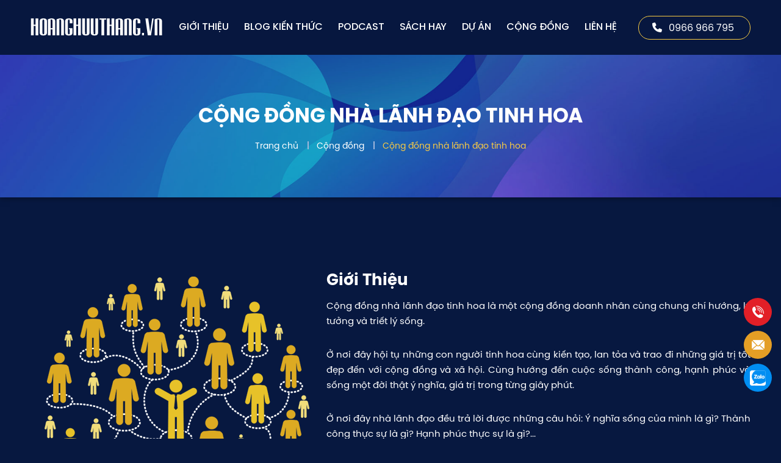

--- FILE ---
content_type: text/html; charset=utf-8
request_url: https://www.google.com/recaptcha/api2/anchor?ar=1&k=6LcQNbQpAAAAANiYdO3eXFG7Y--MzzsJcNPPxAEz&co=aHR0cHM6Ly9ob2FuZ2h1dXRoYW5nLnZuOjQ0Mw..&hl=en&v=PoyoqOPhxBO7pBk68S4YbpHZ&size=invisible&anchor-ms=20000&execute-ms=30000&cb=1pji5bfglr1p
body_size: 48759
content:
<!DOCTYPE HTML><html dir="ltr" lang="en"><head><meta http-equiv="Content-Type" content="text/html; charset=UTF-8">
<meta http-equiv="X-UA-Compatible" content="IE=edge">
<title>reCAPTCHA</title>
<style type="text/css">
/* cyrillic-ext */
@font-face {
  font-family: 'Roboto';
  font-style: normal;
  font-weight: 400;
  font-stretch: 100%;
  src: url(//fonts.gstatic.com/s/roboto/v48/KFO7CnqEu92Fr1ME7kSn66aGLdTylUAMa3GUBHMdazTgWw.woff2) format('woff2');
  unicode-range: U+0460-052F, U+1C80-1C8A, U+20B4, U+2DE0-2DFF, U+A640-A69F, U+FE2E-FE2F;
}
/* cyrillic */
@font-face {
  font-family: 'Roboto';
  font-style: normal;
  font-weight: 400;
  font-stretch: 100%;
  src: url(//fonts.gstatic.com/s/roboto/v48/KFO7CnqEu92Fr1ME7kSn66aGLdTylUAMa3iUBHMdazTgWw.woff2) format('woff2');
  unicode-range: U+0301, U+0400-045F, U+0490-0491, U+04B0-04B1, U+2116;
}
/* greek-ext */
@font-face {
  font-family: 'Roboto';
  font-style: normal;
  font-weight: 400;
  font-stretch: 100%;
  src: url(//fonts.gstatic.com/s/roboto/v48/KFO7CnqEu92Fr1ME7kSn66aGLdTylUAMa3CUBHMdazTgWw.woff2) format('woff2');
  unicode-range: U+1F00-1FFF;
}
/* greek */
@font-face {
  font-family: 'Roboto';
  font-style: normal;
  font-weight: 400;
  font-stretch: 100%;
  src: url(//fonts.gstatic.com/s/roboto/v48/KFO7CnqEu92Fr1ME7kSn66aGLdTylUAMa3-UBHMdazTgWw.woff2) format('woff2');
  unicode-range: U+0370-0377, U+037A-037F, U+0384-038A, U+038C, U+038E-03A1, U+03A3-03FF;
}
/* math */
@font-face {
  font-family: 'Roboto';
  font-style: normal;
  font-weight: 400;
  font-stretch: 100%;
  src: url(//fonts.gstatic.com/s/roboto/v48/KFO7CnqEu92Fr1ME7kSn66aGLdTylUAMawCUBHMdazTgWw.woff2) format('woff2');
  unicode-range: U+0302-0303, U+0305, U+0307-0308, U+0310, U+0312, U+0315, U+031A, U+0326-0327, U+032C, U+032F-0330, U+0332-0333, U+0338, U+033A, U+0346, U+034D, U+0391-03A1, U+03A3-03A9, U+03B1-03C9, U+03D1, U+03D5-03D6, U+03F0-03F1, U+03F4-03F5, U+2016-2017, U+2034-2038, U+203C, U+2040, U+2043, U+2047, U+2050, U+2057, U+205F, U+2070-2071, U+2074-208E, U+2090-209C, U+20D0-20DC, U+20E1, U+20E5-20EF, U+2100-2112, U+2114-2115, U+2117-2121, U+2123-214F, U+2190, U+2192, U+2194-21AE, U+21B0-21E5, U+21F1-21F2, U+21F4-2211, U+2213-2214, U+2216-22FF, U+2308-230B, U+2310, U+2319, U+231C-2321, U+2336-237A, U+237C, U+2395, U+239B-23B7, U+23D0, U+23DC-23E1, U+2474-2475, U+25AF, U+25B3, U+25B7, U+25BD, U+25C1, U+25CA, U+25CC, U+25FB, U+266D-266F, U+27C0-27FF, U+2900-2AFF, U+2B0E-2B11, U+2B30-2B4C, U+2BFE, U+3030, U+FF5B, U+FF5D, U+1D400-1D7FF, U+1EE00-1EEFF;
}
/* symbols */
@font-face {
  font-family: 'Roboto';
  font-style: normal;
  font-weight: 400;
  font-stretch: 100%;
  src: url(//fonts.gstatic.com/s/roboto/v48/KFO7CnqEu92Fr1ME7kSn66aGLdTylUAMaxKUBHMdazTgWw.woff2) format('woff2');
  unicode-range: U+0001-000C, U+000E-001F, U+007F-009F, U+20DD-20E0, U+20E2-20E4, U+2150-218F, U+2190, U+2192, U+2194-2199, U+21AF, U+21E6-21F0, U+21F3, U+2218-2219, U+2299, U+22C4-22C6, U+2300-243F, U+2440-244A, U+2460-24FF, U+25A0-27BF, U+2800-28FF, U+2921-2922, U+2981, U+29BF, U+29EB, U+2B00-2BFF, U+4DC0-4DFF, U+FFF9-FFFB, U+10140-1018E, U+10190-1019C, U+101A0, U+101D0-101FD, U+102E0-102FB, U+10E60-10E7E, U+1D2C0-1D2D3, U+1D2E0-1D37F, U+1F000-1F0FF, U+1F100-1F1AD, U+1F1E6-1F1FF, U+1F30D-1F30F, U+1F315, U+1F31C, U+1F31E, U+1F320-1F32C, U+1F336, U+1F378, U+1F37D, U+1F382, U+1F393-1F39F, U+1F3A7-1F3A8, U+1F3AC-1F3AF, U+1F3C2, U+1F3C4-1F3C6, U+1F3CA-1F3CE, U+1F3D4-1F3E0, U+1F3ED, U+1F3F1-1F3F3, U+1F3F5-1F3F7, U+1F408, U+1F415, U+1F41F, U+1F426, U+1F43F, U+1F441-1F442, U+1F444, U+1F446-1F449, U+1F44C-1F44E, U+1F453, U+1F46A, U+1F47D, U+1F4A3, U+1F4B0, U+1F4B3, U+1F4B9, U+1F4BB, U+1F4BF, U+1F4C8-1F4CB, U+1F4D6, U+1F4DA, U+1F4DF, U+1F4E3-1F4E6, U+1F4EA-1F4ED, U+1F4F7, U+1F4F9-1F4FB, U+1F4FD-1F4FE, U+1F503, U+1F507-1F50B, U+1F50D, U+1F512-1F513, U+1F53E-1F54A, U+1F54F-1F5FA, U+1F610, U+1F650-1F67F, U+1F687, U+1F68D, U+1F691, U+1F694, U+1F698, U+1F6AD, U+1F6B2, U+1F6B9-1F6BA, U+1F6BC, U+1F6C6-1F6CF, U+1F6D3-1F6D7, U+1F6E0-1F6EA, U+1F6F0-1F6F3, U+1F6F7-1F6FC, U+1F700-1F7FF, U+1F800-1F80B, U+1F810-1F847, U+1F850-1F859, U+1F860-1F887, U+1F890-1F8AD, U+1F8B0-1F8BB, U+1F8C0-1F8C1, U+1F900-1F90B, U+1F93B, U+1F946, U+1F984, U+1F996, U+1F9E9, U+1FA00-1FA6F, U+1FA70-1FA7C, U+1FA80-1FA89, U+1FA8F-1FAC6, U+1FACE-1FADC, U+1FADF-1FAE9, U+1FAF0-1FAF8, U+1FB00-1FBFF;
}
/* vietnamese */
@font-face {
  font-family: 'Roboto';
  font-style: normal;
  font-weight: 400;
  font-stretch: 100%;
  src: url(//fonts.gstatic.com/s/roboto/v48/KFO7CnqEu92Fr1ME7kSn66aGLdTylUAMa3OUBHMdazTgWw.woff2) format('woff2');
  unicode-range: U+0102-0103, U+0110-0111, U+0128-0129, U+0168-0169, U+01A0-01A1, U+01AF-01B0, U+0300-0301, U+0303-0304, U+0308-0309, U+0323, U+0329, U+1EA0-1EF9, U+20AB;
}
/* latin-ext */
@font-face {
  font-family: 'Roboto';
  font-style: normal;
  font-weight: 400;
  font-stretch: 100%;
  src: url(//fonts.gstatic.com/s/roboto/v48/KFO7CnqEu92Fr1ME7kSn66aGLdTylUAMa3KUBHMdazTgWw.woff2) format('woff2');
  unicode-range: U+0100-02BA, U+02BD-02C5, U+02C7-02CC, U+02CE-02D7, U+02DD-02FF, U+0304, U+0308, U+0329, U+1D00-1DBF, U+1E00-1E9F, U+1EF2-1EFF, U+2020, U+20A0-20AB, U+20AD-20C0, U+2113, U+2C60-2C7F, U+A720-A7FF;
}
/* latin */
@font-face {
  font-family: 'Roboto';
  font-style: normal;
  font-weight: 400;
  font-stretch: 100%;
  src: url(//fonts.gstatic.com/s/roboto/v48/KFO7CnqEu92Fr1ME7kSn66aGLdTylUAMa3yUBHMdazQ.woff2) format('woff2');
  unicode-range: U+0000-00FF, U+0131, U+0152-0153, U+02BB-02BC, U+02C6, U+02DA, U+02DC, U+0304, U+0308, U+0329, U+2000-206F, U+20AC, U+2122, U+2191, U+2193, U+2212, U+2215, U+FEFF, U+FFFD;
}
/* cyrillic-ext */
@font-face {
  font-family: 'Roboto';
  font-style: normal;
  font-weight: 500;
  font-stretch: 100%;
  src: url(//fonts.gstatic.com/s/roboto/v48/KFO7CnqEu92Fr1ME7kSn66aGLdTylUAMa3GUBHMdazTgWw.woff2) format('woff2');
  unicode-range: U+0460-052F, U+1C80-1C8A, U+20B4, U+2DE0-2DFF, U+A640-A69F, U+FE2E-FE2F;
}
/* cyrillic */
@font-face {
  font-family: 'Roboto';
  font-style: normal;
  font-weight: 500;
  font-stretch: 100%;
  src: url(//fonts.gstatic.com/s/roboto/v48/KFO7CnqEu92Fr1ME7kSn66aGLdTylUAMa3iUBHMdazTgWw.woff2) format('woff2');
  unicode-range: U+0301, U+0400-045F, U+0490-0491, U+04B0-04B1, U+2116;
}
/* greek-ext */
@font-face {
  font-family: 'Roboto';
  font-style: normal;
  font-weight: 500;
  font-stretch: 100%;
  src: url(//fonts.gstatic.com/s/roboto/v48/KFO7CnqEu92Fr1ME7kSn66aGLdTylUAMa3CUBHMdazTgWw.woff2) format('woff2');
  unicode-range: U+1F00-1FFF;
}
/* greek */
@font-face {
  font-family: 'Roboto';
  font-style: normal;
  font-weight: 500;
  font-stretch: 100%;
  src: url(//fonts.gstatic.com/s/roboto/v48/KFO7CnqEu92Fr1ME7kSn66aGLdTylUAMa3-UBHMdazTgWw.woff2) format('woff2');
  unicode-range: U+0370-0377, U+037A-037F, U+0384-038A, U+038C, U+038E-03A1, U+03A3-03FF;
}
/* math */
@font-face {
  font-family: 'Roboto';
  font-style: normal;
  font-weight: 500;
  font-stretch: 100%;
  src: url(//fonts.gstatic.com/s/roboto/v48/KFO7CnqEu92Fr1ME7kSn66aGLdTylUAMawCUBHMdazTgWw.woff2) format('woff2');
  unicode-range: U+0302-0303, U+0305, U+0307-0308, U+0310, U+0312, U+0315, U+031A, U+0326-0327, U+032C, U+032F-0330, U+0332-0333, U+0338, U+033A, U+0346, U+034D, U+0391-03A1, U+03A3-03A9, U+03B1-03C9, U+03D1, U+03D5-03D6, U+03F0-03F1, U+03F4-03F5, U+2016-2017, U+2034-2038, U+203C, U+2040, U+2043, U+2047, U+2050, U+2057, U+205F, U+2070-2071, U+2074-208E, U+2090-209C, U+20D0-20DC, U+20E1, U+20E5-20EF, U+2100-2112, U+2114-2115, U+2117-2121, U+2123-214F, U+2190, U+2192, U+2194-21AE, U+21B0-21E5, U+21F1-21F2, U+21F4-2211, U+2213-2214, U+2216-22FF, U+2308-230B, U+2310, U+2319, U+231C-2321, U+2336-237A, U+237C, U+2395, U+239B-23B7, U+23D0, U+23DC-23E1, U+2474-2475, U+25AF, U+25B3, U+25B7, U+25BD, U+25C1, U+25CA, U+25CC, U+25FB, U+266D-266F, U+27C0-27FF, U+2900-2AFF, U+2B0E-2B11, U+2B30-2B4C, U+2BFE, U+3030, U+FF5B, U+FF5D, U+1D400-1D7FF, U+1EE00-1EEFF;
}
/* symbols */
@font-face {
  font-family: 'Roboto';
  font-style: normal;
  font-weight: 500;
  font-stretch: 100%;
  src: url(//fonts.gstatic.com/s/roboto/v48/KFO7CnqEu92Fr1ME7kSn66aGLdTylUAMaxKUBHMdazTgWw.woff2) format('woff2');
  unicode-range: U+0001-000C, U+000E-001F, U+007F-009F, U+20DD-20E0, U+20E2-20E4, U+2150-218F, U+2190, U+2192, U+2194-2199, U+21AF, U+21E6-21F0, U+21F3, U+2218-2219, U+2299, U+22C4-22C6, U+2300-243F, U+2440-244A, U+2460-24FF, U+25A0-27BF, U+2800-28FF, U+2921-2922, U+2981, U+29BF, U+29EB, U+2B00-2BFF, U+4DC0-4DFF, U+FFF9-FFFB, U+10140-1018E, U+10190-1019C, U+101A0, U+101D0-101FD, U+102E0-102FB, U+10E60-10E7E, U+1D2C0-1D2D3, U+1D2E0-1D37F, U+1F000-1F0FF, U+1F100-1F1AD, U+1F1E6-1F1FF, U+1F30D-1F30F, U+1F315, U+1F31C, U+1F31E, U+1F320-1F32C, U+1F336, U+1F378, U+1F37D, U+1F382, U+1F393-1F39F, U+1F3A7-1F3A8, U+1F3AC-1F3AF, U+1F3C2, U+1F3C4-1F3C6, U+1F3CA-1F3CE, U+1F3D4-1F3E0, U+1F3ED, U+1F3F1-1F3F3, U+1F3F5-1F3F7, U+1F408, U+1F415, U+1F41F, U+1F426, U+1F43F, U+1F441-1F442, U+1F444, U+1F446-1F449, U+1F44C-1F44E, U+1F453, U+1F46A, U+1F47D, U+1F4A3, U+1F4B0, U+1F4B3, U+1F4B9, U+1F4BB, U+1F4BF, U+1F4C8-1F4CB, U+1F4D6, U+1F4DA, U+1F4DF, U+1F4E3-1F4E6, U+1F4EA-1F4ED, U+1F4F7, U+1F4F9-1F4FB, U+1F4FD-1F4FE, U+1F503, U+1F507-1F50B, U+1F50D, U+1F512-1F513, U+1F53E-1F54A, U+1F54F-1F5FA, U+1F610, U+1F650-1F67F, U+1F687, U+1F68D, U+1F691, U+1F694, U+1F698, U+1F6AD, U+1F6B2, U+1F6B9-1F6BA, U+1F6BC, U+1F6C6-1F6CF, U+1F6D3-1F6D7, U+1F6E0-1F6EA, U+1F6F0-1F6F3, U+1F6F7-1F6FC, U+1F700-1F7FF, U+1F800-1F80B, U+1F810-1F847, U+1F850-1F859, U+1F860-1F887, U+1F890-1F8AD, U+1F8B0-1F8BB, U+1F8C0-1F8C1, U+1F900-1F90B, U+1F93B, U+1F946, U+1F984, U+1F996, U+1F9E9, U+1FA00-1FA6F, U+1FA70-1FA7C, U+1FA80-1FA89, U+1FA8F-1FAC6, U+1FACE-1FADC, U+1FADF-1FAE9, U+1FAF0-1FAF8, U+1FB00-1FBFF;
}
/* vietnamese */
@font-face {
  font-family: 'Roboto';
  font-style: normal;
  font-weight: 500;
  font-stretch: 100%;
  src: url(//fonts.gstatic.com/s/roboto/v48/KFO7CnqEu92Fr1ME7kSn66aGLdTylUAMa3OUBHMdazTgWw.woff2) format('woff2');
  unicode-range: U+0102-0103, U+0110-0111, U+0128-0129, U+0168-0169, U+01A0-01A1, U+01AF-01B0, U+0300-0301, U+0303-0304, U+0308-0309, U+0323, U+0329, U+1EA0-1EF9, U+20AB;
}
/* latin-ext */
@font-face {
  font-family: 'Roboto';
  font-style: normal;
  font-weight: 500;
  font-stretch: 100%;
  src: url(//fonts.gstatic.com/s/roboto/v48/KFO7CnqEu92Fr1ME7kSn66aGLdTylUAMa3KUBHMdazTgWw.woff2) format('woff2');
  unicode-range: U+0100-02BA, U+02BD-02C5, U+02C7-02CC, U+02CE-02D7, U+02DD-02FF, U+0304, U+0308, U+0329, U+1D00-1DBF, U+1E00-1E9F, U+1EF2-1EFF, U+2020, U+20A0-20AB, U+20AD-20C0, U+2113, U+2C60-2C7F, U+A720-A7FF;
}
/* latin */
@font-face {
  font-family: 'Roboto';
  font-style: normal;
  font-weight: 500;
  font-stretch: 100%;
  src: url(//fonts.gstatic.com/s/roboto/v48/KFO7CnqEu92Fr1ME7kSn66aGLdTylUAMa3yUBHMdazQ.woff2) format('woff2');
  unicode-range: U+0000-00FF, U+0131, U+0152-0153, U+02BB-02BC, U+02C6, U+02DA, U+02DC, U+0304, U+0308, U+0329, U+2000-206F, U+20AC, U+2122, U+2191, U+2193, U+2212, U+2215, U+FEFF, U+FFFD;
}
/* cyrillic-ext */
@font-face {
  font-family: 'Roboto';
  font-style: normal;
  font-weight: 900;
  font-stretch: 100%;
  src: url(//fonts.gstatic.com/s/roboto/v48/KFO7CnqEu92Fr1ME7kSn66aGLdTylUAMa3GUBHMdazTgWw.woff2) format('woff2');
  unicode-range: U+0460-052F, U+1C80-1C8A, U+20B4, U+2DE0-2DFF, U+A640-A69F, U+FE2E-FE2F;
}
/* cyrillic */
@font-face {
  font-family: 'Roboto';
  font-style: normal;
  font-weight: 900;
  font-stretch: 100%;
  src: url(//fonts.gstatic.com/s/roboto/v48/KFO7CnqEu92Fr1ME7kSn66aGLdTylUAMa3iUBHMdazTgWw.woff2) format('woff2');
  unicode-range: U+0301, U+0400-045F, U+0490-0491, U+04B0-04B1, U+2116;
}
/* greek-ext */
@font-face {
  font-family: 'Roboto';
  font-style: normal;
  font-weight: 900;
  font-stretch: 100%;
  src: url(//fonts.gstatic.com/s/roboto/v48/KFO7CnqEu92Fr1ME7kSn66aGLdTylUAMa3CUBHMdazTgWw.woff2) format('woff2');
  unicode-range: U+1F00-1FFF;
}
/* greek */
@font-face {
  font-family: 'Roboto';
  font-style: normal;
  font-weight: 900;
  font-stretch: 100%;
  src: url(//fonts.gstatic.com/s/roboto/v48/KFO7CnqEu92Fr1ME7kSn66aGLdTylUAMa3-UBHMdazTgWw.woff2) format('woff2');
  unicode-range: U+0370-0377, U+037A-037F, U+0384-038A, U+038C, U+038E-03A1, U+03A3-03FF;
}
/* math */
@font-face {
  font-family: 'Roboto';
  font-style: normal;
  font-weight: 900;
  font-stretch: 100%;
  src: url(//fonts.gstatic.com/s/roboto/v48/KFO7CnqEu92Fr1ME7kSn66aGLdTylUAMawCUBHMdazTgWw.woff2) format('woff2');
  unicode-range: U+0302-0303, U+0305, U+0307-0308, U+0310, U+0312, U+0315, U+031A, U+0326-0327, U+032C, U+032F-0330, U+0332-0333, U+0338, U+033A, U+0346, U+034D, U+0391-03A1, U+03A3-03A9, U+03B1-03C9, U+03D1, U+03D5-03D6, U+03F0-03F1, U+03F4-03F5, U+2016-2017, U+2034-2038, U+203C, U+2040, U+2043, U+2047, U+2050, U+2057, U+205F, U+2070-2071, U+2074-208E, U+2090-209C, U+20D0-20DC, U+20E1, U+20E5-20EF, U+2100-2112, U+2114-2115, U+2117-2121, U+2123-214F, U+2190, U+2192, U+2194-21AE, U+21B0-21E5, U+21F1-21F2, U+21F4-2211, U+2213-2214, U+2216-22FF, U+2308-230B, U+2310, U+2319, U+231C-2321, U+2336-237A, U+237C, U+2395, U+239B-23B7, U+23D0, U+23DC-23E1, U+2474-2475, U+25AF, U+25B3, U+25B7, U+25BD, U+25C1, U+25CA, U+25CC, U+25FB, U+266D-266F, U+27C0-27FF, U+2900-2AFF, U+2B0E-2B11, U+2B30-2B4C, U+2BFE, U+3030, U+FF5B, U+FF5D, U+1D400-1D7FF, U+1EE00-1EEFF;
}
/* symbols */
@font-face {
  font-family: 'Roboto';
  font-style: normal;
  font-weight: 900;
  font-stretch: 100%;
  src: url(//fonts.gstatic.com/s/roboto/v48/KFO7CnqEu92Fr1ME7kSn66aGLdTylUAMaxKUBHMdazTgWw.woff2) format('woff2');
  unicode-range: U+0001-000C, U+000E-001F, U+007F-009F, U+20DD-20E0, U+20E2-20E4, U+2150-218F, U+2190, U+2192, U+2194-2199, U+21AF, U+21E6-21F0, U+21F3, U+2218-2219, U+2299, U+22C4-22C6, U+2300-243F, U+2440-244A, U+2460-24FF, U+25A0-27BF, U+2800-28FF, U+2921-2922, U+2981, U+29BF, U+29EB, U+2B00-2BFF, U+4DC0-4DFF, U+FFF9-FFFB, U+10140-1018E, U+10190-1019C, U+101A0, U+101D0-101FD, U+102E0-102FB, U+10E60-10E7E, U+1D2C0-1D2D3, U+1D2E0-1D37F, U+1F000-1F0FF, U+1F100-1F1AD, U+1F1E6-1F1FF, U+1F30D-1F30F, U+1F315, U+1F31C, U+1F31E, U+1F320-1F32C, U+1F336, U+1F378, U+1F37D, U+1F382, U+1F393-1F39F, U+1F3A7-1F3A8, U+1F3AC-1F3AF, U+1F3C2, U+1F3C4-1F3C6, U+1F3CA-1F3CE, U+1F3D4-1F3E0, U+1F3ED, U+1F3F1-1F3F3, U+1F3F5-1F3F7, U+1F408, U+1F415, U+1F41F, U+1F426, U+1F43F, U+1F441-1F442, U+1F444, U+1F446-1F449, U+1F44C-1F44E, U+1F453, U+1F46A, U+1F47D, U+1F4A3, U+1F4B0, U+1F4B3, U+1F4B9, U+1F4BB, U+1F4BF, U+1F4C8-1F4CB, U+1F4D6, U+1F4DA, U+1F4DF, U+1F4E3-1F4E6, U+1F4EA-1F4ED, U+1F4F7, U+1F4F9-1F4FB, U+1F4FD-1F4FE, U+1F503, U+1F507-1F50B, U+1F50D, U+1F512-1F513, U+1F53E-1F54A, U+1F54F-1F5FA, U+1F610, U+1F650-1F67F, U+1F687, U+1F68D, U+1F691, U+1F694, U+1F698, U+1F6AD, U+1F6B2, U+1F6B9-1F6BA, U+1F6BC, U+1F6C6-1F6CF, U+1F6D3-1F6D7, U+1F6E0-1F6EA, U+1F6F0-1F6F3, U+1F6F7-1F6FC, U+1F700-1F7FF, U+1F800-1F80B, U+1F810-1F847, U+1F850-1F859, U+1F860-1F887, U+1F890-1F8AD, U+1F8B0-1F8BB, U+1F8C0-1F8C1, U+1F900-1F90B, U+1F93B, U+1F946, U+1F984, U+1F996, U+1F9E9, U+1FA00-1FA6F, U+1FA70-1FA7C, U+1FA80-1FA89, U+1FA8F-1FAC6, U+1FACE-1FADC, U+1FADF-1FAE9, U+1FAF0-1FAF8, U+1FB00-1FBFF;
}
/* vietnamese */
@font-face {
  font-family: 'Roboto';
  font-style: normal;
  font-weight: 900;
  font-stretch: 100%;
  src: url(//fonts.gstatic.com/s/roboto/v48/KFO7CnqEu92Fr1ME7kSn66aGLdTylUAMa3OUBHMdazTgWw.woff2) format('woff2');
  unicode-range: U+0102-0103, U+0110-0111, U+0128-0129, U+0168-0169, U+01A0-01A1, U+01AF-01B0, U+0300-0301, U+0303-0304, U+0308-0309, U+0323, U+0329, U+1EA0-1EF9, U+20AB;
}
/* latin-ext */
@font-face {
  font-family: 'Roboto';
  font-style: normal;
  font-weight: 900;
  font-stretch: 100%;
  src: url(//fonts.gstatic.com/s/roboto/v48/KFO7CnqEu92Fr1ME7kSn66aGLdTylUAMa3KUBHMdazTgWw.woff2) format('woff2');
  unicode-range: U+0100-02BA, U+02BD-02C5, U+02C7-02CC, U+02CE-02D7, U+02DD-02FF, U+0304, U+0308, U+0329, U+1D00-1DBF, U+1E00-1E9F, U+1EF2-1EFF, U+2020, U+20A0-20AB, U+20AD-20C0, U+2113, U+2C60-2C7F, U+A720-A7FF;
}
/* latin */
@font-face {
  font-family: 'Roboto';
  font-style: normal;
  font-weight: 900;
  font-stretch: 100%;
  src: url(//fonts.gstatic.com/s/roboto/v48/KFO7CnqEu92Fr1ME7kSn66aGLdTylUAMa3yUBHMdazQ.woff2) format('woff2');
  unicode-range: U+0000-00FF, U+0131, U+0152-0153, U+02BB-02BC, U+02C6, U+02DA, U+02DC, U+0304, U+0308, U+0329, U+2000-206F, U+20AC, U+2122, U+2191, U+2193, U+2212, U+2215, U+FEFF, U+FFFD;
}

</style>
<link rel="stylesheet" type="text/css" href="https://www.gstatic.com/recaptcha/releases/PoyoqOPhxBO7pBk68S4YbpHZ/styles__ltr.css">
<script nonce="6YB-e_S0ybHxjhgI1Mcbjw" type="text/javascript">window['__recaptcha_api'] = 'https://www.google.com/recaptcha/api2/';</script>
<script type="text/javascript" src="https://www.gstatic.com/recaptcha/releases/PoyoqOPhxBO7pBk68S4YbpHZ/recaptcha__en.js" nonce="6YB-e_S0ybHxjhgI1Mcbjw">
      
    </script></head>
<body><div id="rc-anchor-alert" class="rc-anchor-alert"></div>
<input type="hidden" id="recaptcha-token" value="[base64]">
<script type="text/javascript" nonce="6YB-e_S0ybHxjhgI1Mcbjw">
      recaptcha.anchor.Main.init("[\x22ainput\x22,[\x22bgdata\x22,\x22\x22,\[base64]/[base64]/[base64]/ZyhXLGgpOnEoW04sMjEsbF0sVywwKSxoKSxmYWxzZSxmYWxzZSl9Y2F0Y2goayl7RygzNTgsVyk/[base64]/[base64]/[base64]/[base64]/[base64]/[base64]/[base64]/bmV3IEJbT10oRFswXSk6dz09Mj9uZXcgQltPXShEWzBdLERbMV0pOnc9PTM/bmV3IEJbT10oRFswXSxEWzFdLERbMl0pOnc9PTQ/[base64]/[base64]/[base64]/[base64]/[base64]\\u003d\x22,\[base64]\\u003d\\u003d\x22,\x22fMKoBsOnfEoKwpQWw6JMC0rChWnCjUHCm8O5w5QIWMOuWV8+wpEUP8OZAAA8w5bCmcKOw5fCnsKMw5MzQ8O5wrHDsAbDkMOfZ8OQLznCtsOWbzTClsKow7lUwpjCvsOPwpIyDiDCn8KkTiE4w6/CqRJMw7rDgwBVQks6w4ViwohUZMOdP2nCiWrDgcOnwpnClAFVw7TDusKnw5jCssOmYMOhVUrCv8KKwpTCksOGw4ZEwrTCgzsMU2Vtw5LDmsKWPAkKFsK5w7RhXFnCoMONKl7CpGRzwqE/wqpcw4JBKAkuw6/DpMK+UjPDgBIuwq/[base64]/CtcKEwqXChMOawrFrWW0VIhQmfGcNacOKwpHCiTXDuUswwoVPw5bDl8KVw4QGw7PClMKlaQA4w7wRYcKodDzDtsOCFsKraRR2w6jDlS/DocK+Q1MPAcOGwpnDiQUAwpbDgMOhw41tw4zCpAhyF8KtRsO6NnLDhMKMS1RRwr4IYMO5Mm/[base64]/wpzCs8OCw6vDlh3DtsOYw6bCm3YSOgTCmcOCw7dncsOrw6xnw73CoSR5w6tNQ2txKMOLwo1/wpDCt8Kkw5R+f8KAHcOLecKiPGxPw70Zw5/CnMO5w7XCsU7CrlJ4aFAMw5rCnSAtw79bNcKFwrB+acOGKRdkTEAlccKuwrrChCsxOMKZwrVtWsOeJcK0wpDDk14Ww4/CvsKnwo1ww50RS8OXwpzCpyDCncKZwrXDhMOOUsK+QDfDiS7CqiPDhcK6wo/Cs8Oxw7xIwrs+w43Dn1DCtMOOwpLCm17Dk8KIO04GwrMLw4pnbcKpwrY3fMKKw6TDhADDjHfDtww5w4NRwoDDvRrDssKPb8OawqPCkMORw4A9DTfDsyZdwodZwr94wqRBw4xJC8KRABXCl8Oaw6/Co8KkVE1hwpVVahFew6fDjnPChkgoZMOOL1PDu3LDu8KiwqbDgT4lw7bCjcKiw50IPMKawo/Dji7DsmbDmEEwwo/[base64]/[base64]/wo/[base64]/CoVVqwrXCnD1NTWnDpifDnwHClMOFw7zDqsOOcGTDkQrDicOFCzJMw5TCoX5fwrc3bcK2LcO2Szx9wp1tI8KeJEY2wpsEwr/[base64]/amZPTsK2AxE9w6sOJsKhwpXCiMK1csKdw5bDn8OKwr7CmCszwqh5w4Mpw7/[base64]/DrMOvwp8kw6ZBSsO3w5x0HMOebsKgwp/[base64]/DncKFwpnDu8K6wrt/bAvCl0Itwo8mIMKIwpXDoi1kWl/DncKdMsOuKFQgw4HCs2HDuUdGwoFdw7DCg8ORQjloe1tSccOqQcKneMODw6bChMONwpxKwpopaGDCj8OtDy5IwpzDq8KXTTcJQsKwFSzCknAXwpU5M8OZwqo8wr5pHmVvFQFiw6EJMMKDwqzCtHw/bWPDg8K/QELCo8O1w5dWZhtuGXDDnkzCsMKbw63DtcKNSMObw68Kw7rCt8ONJ8OPUsO9BU9Iw45WaMOtw6h2w5nCrm/[base64]/DjMKmw4DCucOJwrc6wrHDisOswovDljTDoXdRXz1EcGlTw6hUesOHwo8jw7vDkmolUFPCt2kUwqc9wrxPw5HDszDCqXAww6zCnHkewp3DmQDDnVAawotQw6hfw6YLOC/Cm8KNcsOOwqDCm8O9wppbwrVERDgidWtMZFbDsBk0VMKSw4XChQd8KwDDuDwQYsKAw4TDucKRcMOhw4tlw7MCwp/CsBRkw5ZyCRROfTdQF8O5N8OTwohewrvDrcKWwpxCVcK4wqdBDMOAwpUSPjwow696w5jDp8OUccOzwp7Du8Kkw7vCs8O1JFgIDH3CiRVAI8OLwo/DizfDgR3DkRrCvsOAwqUtfDDDoHLDr8KOZsOYw5sRw5ATw6bCgsOAwoFLcB3ClQ1mQyQewqPDhsK/BMO5wojCry0IwrNUBn3DhcKlRcOeDsO1f8KRw4PChjJ4w6XCvMKXwpFOwonDu1TDqcK0M8O/w6V0w6rDjAHCs39/WjvCt8KPw79uQF7CuWfDq8K4XVrDuAoYPyzDmmTDmcO3w7ASbhZpKsOZw4nDoG9xworCqMKtw7MGwp8+w5UWwpQiOsKbwpvCvMOfw6MFPyZAdcKaVnbCrcK5UcKow5MpwpM+w41qVwkBwrvCqsO5w6DDr0hyw6dywoNjwr0twpbCkmHCog/[base64]/Dv8KdwqPDsCYDIsOdb8KxMF7DvB3DtQ1pDD3DvQ1gKMOiUAfDqMORw45wFm/CplzDpRDCicOKAMKOEsKxw6bDksKCwpUdD15ww6/Cv8OYNsOXBTQLwo8Vw4PDrSo/wrjCu8KZwprDpcO2w4EqUFZ1McKWe8K2w4bDvsOWFzrDqMK2w6w5ZsKOwq1TwqsTw7/CpcKNF8KXJn83bcKpaSnCisKfKD5wwq8LwqBbdsOWZMKKZQl5w74ew6DCiMKNZyPDgcKHwpbDu30MWcOFamo1YcOmBGbDkcObeMKHOcK0B1/DnRrCscK9YAxgSgtuwoEFczFHw7PCmivCky/DkU3Cvi1sMsOgA3Ipw6RMwpbDr8KSwpHDg8O1axBJw5bDnCRKw50mSThUdCTCnDrCsnvDqcKKwqQ5w4XDgcOkw71bFRAVScOhw77Cky7Cq23Cs8OAZMKVwoHCkifClsK/IMKPw7sUHz9+fcOAw4lvGxDDkcOMDcKcw6TDnE4rUA7Dvzgnwoxyw7XDsSbCgyJJw7jDn8Ojw6oBwpXDoltdPMKoKF9Bw4YlIcOnI3jCtMOVPw/Du2FiwqReRcO6F8OAwpg/U8KYbzfDn09ZwqMCw61OUTxyV8OkZMOBwrASccKIWcK4fmU2w7fDiTbDvsOMwrJsBjgZThlEwrzDiMONwpTCkcOIcj/DnWdRLsKMw6YDb8KZw6jCpQs3w6nCtMKIFn5TwrQoZMO8M8KHwrIFNGrDlTBed8OaKQvDgcKJIMKCTnfDtV3DmcOGcS8zw4RawqTCqB/CtRLCgRzCvMOPwpLCjsK7OsOBw5FbEMO/w64owrdkb8OqDSPCuzE4wozDgsKaw6/CtUvDkkzCtjFvK8OyRMKeVBXDk8O8wpJYwrkLcQjCvBjDpcKmwrjCpsKuwqbDgsK9w63Ch1LCkmEIKy7DpjRnw6LDoMOMI1YaOQpEw6TCt8O2w5MvHsOpQsOuCmMbwpTDtMOvwofCn8KRRjfCnsKww4F7w6HCqyQxCsK/wrdHLyLDmMOgPcOjbXzCpXkZYR5oZ8OEQMKZwoQoDcO2wr3CgBNtw6DCh8OewrrDssKrwr/[base64]/OsKmw45QNAnDj03CoHY1wpvDvDrDlwrCl8KMaMOYwqdDwo7CilbCmE3DusKmAgTCu8OtQcKywp/DglVPBmvChsO5RkXDp1Bqw6XDocKUc3jDhcOpwqwDwowlZsOmIcO2dyjCnWrCjWYuwoRAPyvCvsKnwojCh8O+w7/[base64]/DFTCk3Q4TFjDqRbCkXTDsh/CmMK/w5FzwpzCpsODwpoww4QkRFAlw5g1SMOOasO3MsKuwo4Dw7A/w5XCvyrDgcKqYMKjw7rCu8O6w61GfWvDtRHCv8OywrTDmQMFdAUCwo9qDsKKwqdsVsOUw7p5wrZuDMO/OTcfwo7DnsK8c8Omw6ZzOkDCp1vDlAfCqEFeQDfCsy3DtMOOZQVbw5d3w4jCnGNQGmUrccOdLhnClMOQW8Oswrc1b8Oiw5wMw6LDssOBwrwLw7Aqw505JcK/w64uBkbDj2dywpAgwrXCpsOhJzMTaMOJNwvDvmvCnyllDzkzwphlworCqC3DjgjDr35dwojCqGPDs3Buw48QwrvCui3DisKmw4gDEW45N8KGw53ChsOmw67DlMO+wpTCoXstUcK5w5dmw57CssK/J09UwpvDpXZ/XcKOw7TClcOsBMOZw7Mqb8OjUcO0Yl8Aw6g8BMKvw6rDqVjCt8OXWBElVRccw5/CkyxXwoTCtTBdX8KCwoFVZMOtw47DrHnDlMO3wqvDmU9NI3XCtMKsEQLDu2hdegnDhsO2w5DDssOVwqfCjgvCsMKiICTCusK0wrQaw6zDtnpyw4IDHcKtR8K8wrXDgMO/U2tew5jDgCM5di1cY8Kqw4pRTcKFwq7Cgl/[base64]/Du2HChMOrbRQYQG/[base64]/ClhhOJMKDw4DCosKTw67CrsOlwrZTSCDDn8OawrfCoB1yVsOgwqxYdcOPw75LbsKEwoHDkgJFwp5nwpLDiXx3KsOYw67DtcOWKcOKwqzDrsKuLcOEwq7ChXJbVTVfSSTCucKow7JpMcKnFjtqwrHCrHzDrE3Dv0MHNMKpwowNA8Kqw5R3wrDDs8OZED/DkcKuJDjDpWfClsOfVcO5w43Cknk7wqPCqcOIw7zCg8KYwr7Cnl8TF8OcAFFTw5LCisKiwqrDh8OKwoHDu8KjwpBww51GfcKhw7zCmxMNaHEnw5AeR8KZwoPCvMK1w59ZwobCmMO4RMOlwpHCpcO+THvDhMKEwqM/w78pw5R8UWpSwosxIm0GNsKnd13CtEc7B1JWwovDp8KYLsO8HsOywr4fw5hWwrHCnMOlwq7DrcKtCA7DqFzDjipUJxHCuMO/[base64]/Clk/DqMK0w4rCiMKnwrR8w6PDghXCvV3ChhzCqMO/w6bCk8O7w6A3wpQgPhpQc0xaw5TDmh7DhQfCpR/[base64]/D8OswrLCvcKsV8KMXBjDhMKvwqfCuxnCiRXCt8KAwrjCssO0U8OewqrDmsKMUGDDq3zDnXLDl8KqwopDwpHDiTUsw45Kw65RH8Ofwp3CqgnDisOVBcKCcB5QCcOUOQ7CgMOCPSt0NcK5C8K4w6tgwrLCn1BIGMOewqcYQwvDjcKjw5/DtMK0wrB+w4XCk2wLQcK6w4M0VQTDmMK8RMKFwoHDusOGSMOpd8OAwp9kTjFowpPDoV0QFcOIw7nCgzk/I8Kpw6l7w5MLKglNwoFYBmQnwoVYw5tlchJ9w4zDj8Ozwp83wqVOABnDksKEJ1rDhsKjccOGwqTDoR43ccKYwqlPwq0cw6dqwrEhdxPDnz7ClsKuYMOhwp8LUMKbw7PCrMOIw6sDwpggdjoKwrTDsMOWBh1zEwvDg8O1wrkIw4ofBmA5w7rDm8O5wrTDrB/[base64]/w4bCu8Otw7cew53CrsOVw6XCgzkDw5HDrxzDgMK/[base64]/DnsOVfAt+w7pfw6VFwpoMAcK2wrU2GMOpwqbCg8KsQ8KBczEDw5fCmsKDKhNyHULDvMK2w5DCiB/DixjCgMOAMCvDicOCw7fCsAcBTcOTwogNa30fUMO4woXCjzTDlG0LwqRpYcOGZmFIwqnDlsKPST8cawTDpMK6H3zCrQbDncKGLMO0BmAlwqJlXsKewonDpzUkA8OdP8KjHnHCvcOhwr5ow5HDnFPDosKYwrQ3QiBdw6/DscKzwoFBw5ltH8OTeGZcw4TDgMONN3/DnnTCsVpZV8Otw7lbEcK+WUBuwpfDpCFzDsKXSsOewp/Du8OSC8OgwqTDphXDvsOkBjJbYidmcUjDo2DDocKiPcOOWMO8TnnDkWEmdQIoGMOYw60Aw7PDpRBRBlE7T8OcwrlbZGlYajdjw5R0w5ItNyRCDMKmw6ZuwpotXVVBDHB0PB7Dt8O/N3orwp/CtsKzbcKqCV/DpyXCtRVYZ1rDqMOGcsKyTMO4woHDjljDrThjwoTDv2/DosOiw7EEBsKFw4FcwrpqwrfDlMO4wrTDi8OFKsKyAwMnRMK/[base64]/DsQMmwrlENsOEbFFTX8KqwoN+X8OuwrHDkMOlHXvCkMKOw6/CuDjDi8K6w7PDlcKNw54twpJYF0AVw6PDuQNrQcOjw5PCk8KpGsK7w4TDqsO3wpJiFg98EMKJZ8KAwqk9e8OOYcOGVcOFw6XDkXTCvl7Dn8KIwrrCpMKIwo5sQsORw5fDtkIxASvCrz00wr8Zw5olw4LCqljCtsOXw6/Dl39wwpjCjMOZLXjClcOnwoJWwp7Dtz5mw6w0wpkRw6kyw4nDiMOSeMOQwo4MwoRHQsK8LsOydhHClGHDn8O/[base64]/w5LCrcOEw4zDj2tUaCVWaCFORRbDt8OMwp7CkcKicAR2JTXCq8OJD0RdwrlXbiZkw5UjXxN1NsKgw7nCoFIoXMOQQMOjUcKAw45zw6/DqztAw6XDmcKleMKQM8OmOsOHwrZRdQDCsDrCmMO9V8KIZkHDpBIsECciwo8tw6vDjMKxw5lWc8OrwptQw7XCoQ53wqnDuw/DuMOQAQxFwr5dOUBJw7TCqGXDj8KGBsKRU3AEdMOKw6PCoS/Cq8K/d8KowoLCgVTDhHYsN8KvIjDCgsKtwoIww7LDmXTCmFVWw5FBXBLDmsKDLMO1w6LDlAh7HxgjWcOnfsOvJ0zCq8O/QcOWw7l7VsOawpt7ZsKcwogUWknCv8Kmw5vCsMK/w6EZTBlowrbDgEwaBmPCnw0nwpV5wpTDu28+woMTGytwwqQ6w5DDtcKfw4LChwBiwpM6OcORw74DPsKBwr/[base64]/CqBNZU3fDp8OHccO0w4dow60WasK8w7zDksKkQV7CrwNZwq7CrivChwYLw7VhwqXCnkE+MBwaw6zChFxpwo3Ch8KBw5AwwpUjw6LCpcOtYAY3IQjDpVUPQMKCGMKhdEzCkcKiRHIgwoDDhsOvwqvCtEHDt8K/FWYuwodzwo3CglPCr8Oew43Cs8OgwovDmsK6w6xOc8KNX3NxwqBGWGYywo0xwp7Co8KZw6VhU8OrLcONEsOFC2vCrFnCjx4iw47DqcOuYBE1amfDjS41IUfDj8KcakHDiwrDl1/Cg3Idw6BgLDDCisOLZsKNw43Cr8Kkw5vCl38XK8KuTA7DocKgwqnClhfCgETCqsOFY8OhYcKew7xXwo/CrQ9GMix/w7tPwpJpZENnfxxfw6kJw718w4DDnUQmImrCmsKtw5Z5w64zw5rDisKuwpHDjMK+c8OxT1x/w5Bww7wnwqAxwoQ3w57Du2XCnnXDi8KBw6x/HGRGwovDrMOjfsOZU1ApwpEjYhgQR8KceBUBGMOkKMOGwpPDj8KnfT/Cg8KLW1Afa2UJw4HCoAnDp2LDj2R5QcKCUA3Ck2B5HsKECsOVQsOaw7HDh8OGNTA5w6rDisOow5YCGjNSREnCqWB9w7LCoMKcRi3DjD8YMg/DlVLChMKpewR+FVfDjRFyw5VZwqTChMKcw4rDvyXDrMOFFsOXw5vDiCkpwpHCgEzDi2ZmTHvDtyRVwo0hQ8Ouw4EVwolewr4owocIwqtYTcO/w4gUwonDvx0XORDCucKgFMOQD8OJw6EJG8OKPDfDpVpvw6jCrTTDtGY9wqktwrk2PRwRL13DhRLDosOsHMOnfxPDjcKgw6dVUTZ6w7XCmcKfeyfClhIkw7XDkcOFwpLCjMKoT8OTfF1iWAlDwrA/wr14wpB0wojCtEDDonnDoARdw6vDkXcIw7p2S3xZw6bDkB7DisKcSR54PnDDo0bCm8KTPn/CscO+w6pIAjovw6oeWcKOMMK1woBOw6RwQcOUdMOZwp9ewqDDvGvDgMO4w5V2aMK9w5hoTFfDp2wZMMOfbMO6McKDb8KxbTbCsgjDoAnDuzzDr23DrsOVw5sQwqd8wozCr8K/[base64]/JMOlw4DDocKEwr/Du8OVUMO2wp5YcsKZw7DDjsOtwpbDl1Q1QjzDhFg8wpPCsX3DqBgFwrMCCcKwwpTDvsOAw6XCi8OzW1rDgn8Mw4LDoMK8LcO3w7VOw6/Du3zCnifDk0fDkURve8KPUT/DnD5Nw5fDgH0lwoZjw5kADETDg8OGKMK2e8K6e8OhScKydcOxfixzJ8KZd8OxTEVVw5fChAjDl1LChjHDlF3Dn3t/wqYrPsOxY38TwobDmil6VkvCrF5uwqvDsWXDkMKXwrnCoEorw6rCpgw7w5vCpcKqwqzCucKmcE3Cu8K1KhYLwoduwo1YwqHDrWjCqyPCg1FMQMOhw7AjbMOJwoZqUX7DrMOSLTxUAcKqw7LDnCHCmidIClslw6DDqcKLZ8Kfw401wr1mwoZYw5tEeMKKw5bDmcOPLS/DnMOpwqvCisOHCQDCu8KLwp/[base64]/[base64]/W2TCrcOmwr7DsMO3JwBMwqZ4worDmE9owp42TmXDlilFwpzDsmnDsCfDtsK2YDfDnMOPwobDr8OCw6okBXM6w5UKSsOAdcOYWh3CnMOkw7TCsMO0JcKXwrMjXMKZw5/CvcKOw5xWJ8KyWsKHDhPCvcOhwpsgwpBlwrzDgVHCpMO7w67CoCrCocKuwoTDvMKyPMOifE9Nw7bDnx8ncsOQwpLDh8Kaw5nClcKGWcKMw7rDmMKhKcO+wrbDrcKKwpjDrnQRM0g3w53Cox3CjmElw6gGaw9qwrUjTsOswq1/[base64]/SBbCh8K0DHVOFHFewrdgw4/CkcObEhzDgsO8KF3CucOTwonChQbCssKqb8OeQMOowqhIwpMow6rDr2HCkk3Cq8OYw5d1A3RvBcKEw4bDvHPDncKwJBnDvncSwpPCsMObwqYhwrzCjsOjwrDDlAjCiX9nSFvCkkZ+E8OSD8OEw4cLDsK9E8OgQFthw6DDs8O2Wg/DksKawrI8DGrDk8OWwp1JwqEXcsOwOcOITQfDlms/[base64]/CjW/CmsOIbcOCw6zDoBUTcEDDr8O4wq3Du2laN1zDncOTe8Kiw51xwoTDuMKPAFHDjUrDvgDCg8KYw6fDohhDTsOWY8OMO8OGw5JqwpfDmDLDjcOZwogiGcKvc8KYN8KrR8Kgw4JUw6Nowp1EVsOuwo3DhMKaw5t+wovDvsK/w4l8woo6wp8Hw43DmXNpw4VMw6zDisOMwr7CphXDtmDDvjXCgD3DnMO2w5rDkMKLwp8dOAQiXn9QRinCoArDvcKpw7XDrcKIHMK2w4lTaiLCtltxaw/DrnhwZMOAN8KXETrCvXrDlTbDhG/DpzjDvcOzTSAsw5HDrsOvMnjCtMKMdMOzwqV8wrrDpsOpwpLCs8OIw7XDhMOQLcK+XFHDscKfa1Ydw7TDgSPCgMKgCMK4w7V+wo7Cq8KWw78iwrLDlWw8FMO8w7YbJV45YkUQe34pBsO/w49EUF3Dol7CuBQ+GnzCrMO/[base64]/[base64]/DiCsXwpd5fEnDoVFhK3nCnsOfwprDh8O6LVfCiisAYAHCjHLCnMKjNFfDmHo/wqfDnsKyw7LDgmTDsQ0gw63CkMOVwpkjw7HCoMO1U8OELsK5wp/CssOEFis3L0HCgcKMNsOuwostBMKvPm3Dp8O3AcKsAz3DpnXCgMO+w5DCmFLCjMKOS8OWw6DCoGw5FmzCryZsw4zDkMKPX8KdbsKbHMOtw7nCvV/DlMOtw73DrMOuGn00wpLCi8OUwqTDjxIiWsKzw5/DpAcCwqnDicKDw4vDn8OBwpDDqsOrFMONwqfCpkfDjDjDvkQDw49VwrXCpkIPwq/DhsKSw57DhBRPGzdRKMOOYcKqY8ONT8K2dQRewop0wo86wp96cgvDlBYGBMKONsKuw7MZwoHDjcKEdWTCuEkdw70YwqHCmUxKwoRhwrdFE0/DlURdAFxIw6jCn8KcHMK1bwrDh8KGwrVPw7zDtsO+MsKPwrRww54tHTZLwqtOFU7CkxDCuTzDkGHDqifDuFFlw6bCvwLDtsOHwozDpgPCo8OjcD4uwqQqw6h7w4/DosOUCg5XwptqwqdmdMOKeMOsXcOsAzRIT8KREWnDj8Obf8KxcTl9wpfDmMO9w6vDhsKiOkcqw5k6GjDDgmHDvcO3I8K6w7fDmx/Cm8Orw4tiw5k5wrJUwpxuw5HCjRBfw748URJCwoTDgcKmw7XCmcKbwr7DmsKXw644SXs6QMKFw6kydUpxGj1YM0XCiMKtwos6FcK1w4EWRMKmQA7CvQ7DrcK3wpXDnkAhw4fCkxdBNMKIworDuht4RsOYIXvDnMKrw5/DkcKlDcO3c8OtwonCtyHCty5AEG7DrMO6GsOzwpXCokjClMKiw75pwrXDqVTCmBXCmsOBWsOzw7AcJsOnw5HDisOuw6xRw7LDpmrDqjlSUxsRRX4QQcORK2XCs3zDgMO2worDucOyw50Nw6bClCZKwrwEw6XDv8KfdxMiG8KgWMKETMOMwqfDssOBw7/Cj1DDiQwkN8OzD8KIbMKdFsOSw5LDmm8hwrnCjXo4wpQ2w6pZw4zDlcK+wrLDr0rCrW/DtsKfLBfDoHvCm8OrC1Nlw4VIw7TDkcO3w6x2MjjCjcOGNEFTFEEhCcONwrZKwoJdMRZ8w45EwovCvsOOwobDkMOMwqpOU8Kpw7JBw6HDhsOWw4p7Z8OVWDXCjMOLwogbcMKfw6jCpMOyWMKxw5tbw5t4w7dpwp7DocKBw5kqw5HCqiXDnl17w5/[base64]/CtcKYw5fCtcO9enVWw6LDihzDnsK8w6lyUMKBw6J9f8O2H8O9HnLCjsO1WsOYdsOyw5QySMKVwpXDtTFlwo4xLigzKMO8UnLCjAUEXcOhHcOow6TDhRbCmkzDkXoGw5HClk8vwrvCnjFtND/DnMOSw6sGwpRuMynCvzFcwqvCuFAHOlrDiMOIwqHDkBBfR8KJw71dw7HCn8KVwoPDnMOqPMOswpZDPcOoccOXb8OlE2UxwqXDhMKrbcK3RwgcLsOsNyTDj8OXw506BgXDpn/[base64]/[base64]/DujfDm8KqZknDm0rDmDbDj8KZGVUCOnMnw7tCwr1owrdHSisNw43Cp8Oqw43DhBpIwpgUwrbChMOrw7Erw4XCi8OSTH8LwoRxNz4YwqrDlylsfMKmw7fCkVFKaEDCrEAyw5DCiF87wqrCjcO1dwpWVw3CkwXDjgs5WBlgw7JGw4UqMMONw6PCj8KNYggLwqdOAQ/CrcO7w6wpwp9rw5nDm2jClsKcJzLCkWBsU8OqQRDDpShAYsOow7Q3O0BrBcO6w4p3fcKxAcOBQ3xcEg3DvcOVYMKeSV/Cs8KFBCbDiF/CuzYqwrPDr0EeEcO/wpPDuFY5LAtqw5/CsMO8SBsSHMKJMsKkw6PDuSvDiMOkNsKXwpN0w4vDrcK+wr3DplTDq3XDkcOlw7TCiWbCu0bCqMKLwpNhw60+wqV6Ww8yw4bDkcKow7Vuwr7DjsORR8OqwpJvNsObw6MROH/CviJNw7ZHw5oAw6JlwqbCqMOyMWHDtkzDjijChgzDrsKEworCn8OyRcONQ8OAQHZBw5xgw7rDkH7DusOtGcO4wqNyw4nDhh5NET3CjhfCqyUowozDjTZ+IzzDpMKQfDlnw6VVY8KpGm/CsBh4B8Oww5MVw67DisKHOC/DnMO2wrBdVMKeS0jDgEE+wo5TwodELXNbwq3DuMONwo9jDng8Gy/CsMOnGMKTccKgw65VH3oHwowBwqvCm2MBw4LDlcKUEsKNAcKoOMKtUn7CuDdcYyjCv8KswrtRQcODwrHCtsKXVl/Cr33Dl8OkB8KZwqQowrHDscOFw4XDvsOMJsObwrPDomcBDsKIwonCq8OVMlrDv0gnP8OHKXRyw6PDjMOXW0/Dp3F7QsO4wqB4R31scSPDncK8w49ETsOlNCfCvCHDt8K9w5BNw4gMwpzDugXDt2hqw6XCrMK/w7lrEMKhDsK3IXnCucKdH3IUw71mBk8xYmPCh8KnwokoaXp2OsKGwozCkHHDusKOwr5/w7pgwozDqcKWJm1sRMKpBE/CuRfDvsKUw61WGFTCnsK6FEXDiMKuw6oRw4R/wqsLBzfDnsO1NsK1d8KDeFZ3woLDoBJfCA3Ck3xZL8K8J0l0wpHCgMKaM07CnMKwF8KEw5nCtsOoK8OfwqEhwofDn8OgLsOQw7LCrcKRBsKdIVnCth3Cgwxvb8KhwqLDgcOmw5QNw74wD8OPw5B/IBzDoix4b8OPIcKXdCkyw6cyUcOnXMKhwqnDjcKZwoFXdzzCscO3woPCgwzDkCzDt8O2D8KrwqLDkzrCkW3DsjfCqX4hwr4USsOnw4/Cs8O2w5kKwqbDvcOhdDRZw45IXMOuUmdfwqEGw6nDq1tDQl7CiDnCtMKWw6pGI8Opwp0qw48Iw63DssK4AXNxwrTCslIwcsKXOsKiO8OewpvCggkXYMK+wqjCscOxGhEiw5zDtsOgw4VGdMOAw4jCuD4yQ1DDiTDDpcOpw74yw7jDksKwwo/Dvz/[base64]/ConI5fm1xwo7CpVLDhsKqBMOmwpgpEcK5P8O1wqTChFF/YjApA8K8w6sdwrpiwqxlw53DmhrCvcOaw6A2wozCp0YXw6cdccOICWbCg8Kvw4PDqQ7DhcKFwrrCk1xLwpB6w41OwoB0wrNbNsOSX0zDlH3DucOTLH/DqsK4woXCrsKrMFB/wqXDkiZBGhnDi2rCvmYbwqo0wpPCjMOuWhV6wo9WZsKIS0jDj2psL8KwwqjDjSjCscOgwpcEej/CqFtxLVDCslISw6vCtU9yw77CpcKqa2jCtsOyw5HCqCV1K2M6w41pETjChG5rw5fDssOiwrPDpizChsO/MmDCpVjCuG1NF14Ow7EIXMOAHcKdw5PChSLDkXbDsER9bGMHwrolGsKJwqZ1w64aQklaOsOQfWjCssOBRm4nwoXDhTvCj0zDgm3Ck29RfU8Yw5BLw6HCnV7Cp0DDtcOtwrsTwpDCjGM5FhZtwqDComAOFzlkFg/[base64]/ClTTDpEg0w7YZw6LDoMK+ZBgjwpTDjcO3wqZlekfDocOkDcO8D8ObJ8KVwqkqBh4zw7Vww43DnRzDnsKHa8OXw5bDvMKtwozDi1VyN2Y1w6UFBsKLwrwPYgnDvRjCs8ONw7vDpcKzw7/Ct8OkMWfCtcKtwo3CgVLCoMObJ3fCoMOGwrTDjlXCkyYPwowuw4PDp8OPTlZoAkDCqMO2wpXCncOrU8OyE8OXNsKxZ8KjOMOeEyjChxBUEcKhwoXDnsKowr7Cg249CMKIwrzDs8OrWncKwqfDnsKZHFjCp3opYiLDhAIuasOYUx/DuhACA37Dk8KLAG7CrX8swoBTOMOwZcKSw4PDhMKLwrF5w6vDjCbCrMK9wojCv38Iw63CmMKswowVw7RVAcOSw4QrD8OZDEMfwo/ChcKxw4VJwoNBwozCi8KPb8O+E8KsNMKAGsKBw7cEKV7DoXDCssOSwpIGLMOUUcKMO3LDnsK1wo1swpLCnRrCoVzCtMKfwoNfwrUgesK+wqLCgMOxMcKvQsO3wozDozMbw5JnDkJCwoJowpsCwp1uTg4yw6vCuzI6JcK6wptcwrnDoUHCvU9iT2TDqX3CuMOtw65/wo3CljXDi8OdwqTDksKPXh0FwqXDtsKiC8Okw6bDmRDDmF7ClcKdw47DucKTKW/DqWHCmmDDocKiBcOXIkRBWG0Zwo/CgRJBw6fDtMOkY8Otw4zDrGJKw516LsKTwqkGOxJOMCzCvUnCgGFyTsOJwrV8asO4wrZzQzbCvzAAw4rDlcOVFcKtcMOKd8OPwr/DmsKGw58Uw4NWTcO3K2nDpxE3w6XDnW3CsRVTw4QvJMOfwqkmwr/DjcOswo5NYStVwrfCgMORMELCp8KqHMKBw7ohwoFJHcOgQMOifMKvw6MYRcOoAAbCq0MCYnYmw4fDu0gowojDhsKkQ8KlcsOLwqvDksOkF0nDksO9LF0sw5PCkMO7NsOHDXXDjcKdcXXCo8KDwqRrw45iwofDqsKhflFWBMOnUF/Cl3NnE8OCCU/ClMOVwrkmYm7DnWPClSXCrhDDmBgWw7xiw4XClWDCqyNrSMOkIDk7wrrDt8KAIGnDhSrCucOMwqMhwo80wqkdSgLDhyLChsOHw4RGwrUcZU13w4YzO8OBccKqUsO0wqIzw6rChzNjw5DClcK8HzzDq8Krw782wpbCkMK4VcOzX1fCqHbDtxfChk/CmjbDrnZuwpRGwpDDu8OgwroNwqs/[base64]/CkA7DjHBxHEdtETjCnsOvbcOVeHPDucKtw7pOHgMdKsO9wowNNnk/wp0DO8KtwqMkBRTCmnbCsMKfw59tSsKLOcOvwrfCgsK5wokFOsKQU8KyQcKbw7IaXsOkQQQgDcKXMg/DusO9w6pbIMOqPTnDvcK5wofDr8KowoJmeH0mCQ8MwobCvWZlwq4efHTDpyvDm8KSE8Oew5LDvzVGYU/[base64]/CqsKmdyA3wo44wr5ow7RVXzAqwq4+w5PCsSHDhcKkLkosMsOLOyMuwr8vYmYADSg/[base64]/wpVmw5FCw68xwoxgKQl/LSXDhMKDw6U9QWHCjcOuWMKgwr/DhsO1TsK2URvDlkzCmQ8uwqPCtsOUeHjDjsOgOcKawqYwwrPCqAcLwqd0CWsIwr3Dmk3DqMOcCcOfwpLDlcOPwpHDtxbDl8KaDcODwqk5wrTClMKww5bCh8KcM8KiRDlKTsK0CRXDpw3Do8KLFcOPw7vDvsOUOUUbwoPDicKPwoRZw7fCuz/DusO1w5HDksO2w4HCtcOWw7gvFwdhOCbDi0V1wrkuwrpKE1tQOUvDrcObw5fDpHrCscO3bzvCmwXCuMKlLMKTCWnCj8OALcKDwqJZNwV8HMK0wrh8w7/[base64]/Dr0rDksKHwqYRVC7Cl8KaKS3DiMOZZ0/CrRXCvXpwf8KBwovDusKnwq1bLcK4dcKwwpA3w5zCnXwfQcOoS8O/ZhAow7fDj1FNwq0bN8KDUMOeJEvDuGY0HcOUwrHCmRzCnsOhWsO+dncxI3w/w61cGlrDonkpw7rDuGXCkXF9EGnDoD/[base64]/DhMKmWzPDp8Kiw7fCgsK7PSttBsKVwq/DiWgrVksjwqEKHCnDpGvCgWNzTcO9w5shw7/CvH/DiXrCvibDvRXDjxnDtcKiCsOPOhpDw5UvPGt+w6YVwr1TLcKlbRY+XQIjKTUPw6/CtkvDjEDCtcKCw74HwocOw7TDosKtw4R8RsOkw5DDusOGIjnCmE/Di8Opw6MpwoxKw6sWTH/Dtnddw4xNQl3Cg8KqF8OWAzrCvD8JY8OnwqM0NmkeMcKAw5DCkTVswpDDgcK/w73DusOhJR9GacKawoPClsO/[base64]/wrJPUcOsC8O/[base64]/RRFYL3bDsnsVXT9fcsOAwr7CrStyaFB7Ui/[base64]/CnsO7LMKLwpFiwrsDBTlAw4DCu38Hw5/[base64]/CrAUgM8O8cmnDgHATQ8Omw4jCsn1BwojCoQhlfWjCkgvDmC5qw5VgFcKaZDFxw4EDNAxMworDqQvDo8Ouw7d5CsOZL8OxEcOmw6cbQcKmw7fDuMOyVcKDw7XCgsOTCFHChsKkw6MxP0zCjTLDuS8mDcK4dgo6w5fClm/Cl8OhP3fCiFdXwpNSwo3ClsOXwpvDr8OicjPDsA/CpsKLw7/[base64]/[base64]/IAfDgMOgAsO/w7fDq8O7wqFiw5vCoMKUwp/DmcKXHUrCnHR5w5nCsSXDsWnCh8Oewrs2TsKVcsK/[base64]/w5xFFFnDiU/CkcKkMMK4wr/DvMOZwobDkMOoOALCrMK9ZhzCuMOCwqZvwpvDlsKNwrx/[base64]/ClsKpUcKcwpRwcV4lO8KhG8KQw64ZwpJ3e8O/wpw2czd2w55zfsKAwqY3w73DhWdvbzfDusKywqTDucOwFBPCpcObwopxwpEBw754G8ObaHV+AcOFTcKABcOeaTbDqmgZw6/DtEYTw6xrwrUjwrrCoRc+K8O0w4fDvl4+woLCmxnCoMOmSF7DkcOhLUolIAQ1PsKfwonDnXPCocObw4jDvHHDpcO/SizDuQFMwqQ8w6NrwoHCicKkwocJOsKIRg/Chy7CpQ/DhUTDhl9qw5LDlsKGCisQw69aZcOwwoB3csO0R0QjQMO2DcO6RsO+wpXCmWzCtgsvCMOoIA3Cp8KAwqjDmGV8woQ6O8OQBsOsw6bDqQ90w77DgnFpw67CpsKMwqXDoMO/w67CslHDjnYDw5DCjCrCusKPOHY+w5fDscKOennCtsK3w78zIX/[base64]/ChAXDqcOPSgLCgnLCsMK/OgHCkMKFRFLCqsOIwr4tIjUBwpLDiGsUU8Osd8OHwrTCuyHCucKdWcOwwr/[base64]/[base64]/ChcKjd2QZw6/DscK6wp4mB8Oxwr8KQHXDvho3w5/[base64]/DohQOGMKbwrfDsU9Cw7XCu8O1e28/w4PCosO4w7rDmsOFazpQwo0jwpzCtiAVVw7CmTPCvsOXwrTCnD1Oc8OcLcKRwqTDjSrCnGTCi8KUcH4fw7s/G1HDhcKVSsOSw7HDtErDpsKmw7UpRl55w6LDmcO2wqslw6rDvmXCmR/[base64]/[base64]/dATDrFBTwq5wwoLDqsO6a8OtworCjsK+wrHDuFR7w4/DlMKYSDPDocOjw6pnecKZMGguLsKjA8Osw6TDrTcfFsOrM8OFw6nCv0bCpcKNR8KUJDXClcK+O8KEw4wFfAcSdsOZF8KBw7nCpcKLwpF3esKJa8OKw6xxw6vDlsK/P0zDiAgrwolzOn17w7jCkgLCqsOTbX4xwosaFA3CnsOQwp/ChcOzwqzDg8KNwrbDvwoawqDDiVXChsKzwq86GArDksOqwq3Cq8Ohwpp7wojCrzw7TGrDrEjConYCdmbCpg5ewpfCqSonHMKhIyVLZMKjwrfDkcKEw4LDvFp1Y8OsFsOyE8Ocw4RrCcKhG8K1wobDrF7DrcO4wo9Zwr/CjTcbBFjCocOKwqFcJ2Etw7xDw7NhZsKIw4fCk0pOw6U+HgrDs8KHw5RNw4zDl8K4e8KlAQZ6NTlQDMOMwp3Cp8KTRFpEw4kRw7bDjMOCw5Mhw5DDmDpww6HCqGbDn1fCrsO/wrwCwoXDisOJwrkBwpjDs8Obw7fChMO/CcOYdH/Do2Z2wqPDgMKfw5JHwqbDiMO7wqJ5HSHDksODw5IKw7dtworCrwVOw6cawonDhEN3w4VBM1zCq8KFw4YIOUsDwrbCksO9FlcIA8KFw41Hw494bSp5UcOVw7kDDh1rWw1XwqZgRMKfwr8Nw4Vvw4bClMKtwp1+AsKBE0nDl8OwwqDDqsKjw5kYOMO/ZcKMw4LCmDw1A8KFw77Dr8KzwqgDwovChRAaZsO+XEUTCcOhw7kXWMOCWMOIVVbDoS5pB8KlCXbDpMOcVDXCusOAwqbDqcORS8KDwpfDmV/Dh8OMw7/DlGDDv2bCqsKHJsK7w7ZlbhpVwpELLBgZw43CusKcw4HCjcK3wp/Dn8Kcw7tQf8Oyw5rCiMO6wqwwTDfDgWM3DlYKw4E3wp1EwpTCqBLDlT0cDCTDj8ObTXXCnzXDt8KeMAfDkcKyw6zCvMK6Am1qPl4qJMKIw4gUXxXClXJLwpfDu0dTw5A8wprDr8KnDMO4w5PDvcK0AXbCpsOCB8KIwrBSwqjDgcKqCmfDnGgbw4XDj1EiSsKlFFRtw4/CpcKow5HDkMO2DXfCpmE2K8OjUsKRacOZw4RUBTLDp8Ovw7nDo8OuwqLClcKIwrcCE8K9wr7DjMO1fFfDpcKIccOXw6d6woDCnMK6wqt6E8KrQMKiwow4wrbCusKVd3jDp8OjwqLDoHcjwqweWcK/wqFvX1DDocKUAU1Aw4TChUBBwovDukrCsSrDlVjCnjpwwq3Dh8KKwpTCuMOywoIqZcOIQ8OOU8K5MkjCicKlD3lswqDDmTl6wqwXfD9dCBEowrjDkMKZwojDosK5w7Nnwp8/[base64]\\u003d\\u003d\x22],null,[\x22conf\x22,null,\x226LcQNbQpAAAAANiYdO3eXFG7Y--MzzsJcNPPxAEz\x22,0,null,null,null,1,[21,125,63,73,95,87,41,43,42,83,102,105,109,121],[1017145,768],0,null,null,null,null,0,null,0,null,700,1,null,0,\[base64]/76lBhnEnQkZnOKMAhmv8xEZ\x22,0,0,null,null,1,null,0,0,null,null,null,0],\x22https://hoanghuuthang.vn:443\x22,null,[3,1,1],null,null,null,1,3600,[\x22https://www.google.com/intl/en/policies/privacy/\x22,\x22https://www.google.com/intl/en/policies/terms/\x22],\x223rrKOgRtbgly8ddCrpucEXyk/C8yXHV22kimhyNMhgk\\u003d\x22,1,0,null,1,1768985544690,0,0,[214,248],null,[195,3,154,114,139],\x22RC-keiSc-BxhC7mvA\x22,null,null,null,null,null,\x220dAFcWeA7UScucV7eMaKy8h45SFx_P7_soEHRELnazDJNWYMEg6XlU9UKy4MPI2REY8RvX71BcHuuAYQIIlsBFZ_j2qt9Urip5PA\x22,1769068344673]");
    </script></body></html>

--- FILE ---
content_type: text/css
request_url: https://hoanghuuthang.vn/html/style/scss/style.css
body_size: 235475
content:
:root {
  --padding-block: 30px;
}
@media (max-width: 1080px) {
  :root {
    --padding-block: 20px;
  }
}
@media (max-width: 767px) {
  :root {
    --padding-block: 15px;
  }
}

::-webkit-scrollbar {
  width: 5px;
  height: 5px;
}

.load.text-center {
  position: fixed;
  top: 0;
  left: 0;
  width: 100%;
  height: 100%;
  display: none;
  align-items: center;
  justify-content: center;
  flex-direction: column;
  z-index: 201;
}
.load.text-center.show {
  display: flex;
}
.load.text-center:before {
  content: "";
  position: absolute;
  top: 0;
  left: 0;
  width: 100%;
  height: 100%;
  background: rgba(0, 0, 0, 0.5);
  z-index: 1;
}
.load.text-center p {
  color: #fff;
  z-index: 2;
}
.load.text-center img {
  z-index: 2;
  width: 100px;
}

.show-details {
  color: #f7ca44;
  display: flex;
  gap: 7px;
  align-items: center;
}
.show-details svg {
  fill: #f7ca44;
}
.show-details:hover {
  opacity: 0.5;
}

.grecaptcha-badge {
  display: none !important;
}

::-webkit-scrollbar-thumb {
  background: #f7ca44;
}

@font-face {
  font-family: "poppinsbold";
  src: url("/html/style/fonts/SVN-POPPINS-BOLD.TTF");
  font-display: swap;
}
@font-face {
  font-family: "poppins";
  src: url("/html/style/fonts/SVN-POPPINS-REGULAR.TTF");
  font-display: swap;
}
@font-face {
  font-family: "poppinslight";
  src: url("/html/style/fonts/SVN-POPPINS-LIGHT.TTF");
  font-display: swap;
}
@font-face {
  font-family: "poppinsmedium";
  src: url("/html/style/fonts/SVN-POPPINSMEDIUM.TTF");
  font-display: swap;
}
@font-face {
  font-family: "shelia";
  src: url("/html/style/fonts/shelia-vnf-regular.ttf");
  font-display: swap;
}
* {
  margin: 0;
  padding: 0;
  box-sizing: border-box;
}

a {
  color: #fff;
  text-decoration: none;
}

ul {
  list-style: none;
}

img {
  max-width: 100%;
  display: block;
  max-height: 100%;
}

.container {
  max-width: 1180px;
  margin: 0 auto;
}
@media (max-width: 1080px) {
  .container {
    padding: 0 15px;
  }
}

html {
  font-family: "poppins";
}

body {
  background-color: #071840;
  font-family: "poppins";
  overflow-x: hidden;
}

.header {
  position: fixed;
  top: 0;
  left: 0;
  right: 0;
  z-index: 110;
  height: 90px;
  color: #fff;
  font-size: 16px;
  background-color: #07173f;
  transition: background 0.5s linear;
}
@media (min-width: 1080px) {
  .header .menu-mobile {
    display: none;
  }
}
@media (max-width: 1080px) {
  .header .menu-mobile {
    display: flex;
    align-items: center;
    justify-content: space-between;
    height: 90px;
  }
  .header .menu-mobile .icon-menu {
    font-size: 35px;
    display: flex;
  }
  .header .menu-mobile .icon-menu svg {
    fill: #fff;
  }
  .header .menu-mobile .logo {
    height: 30px;
    display: flex;
    justify-content: center;
  }
}
@media (max-width: 767px) {
  .header .menu-mobile a {
    height: 21px;
  }
  .header .menu-mobile a img {
    height: 100%;
  }
}
.header .wrapper {
  height: 90px;
  display: flex;
  justify-content: space-between;
  align-items: center;
  border-bottom: none;
  position: relative;
}
@media (min-width: 992px) and (max-width: 1200px) {
  .header .wrapper {
    padding: 0 15px;
  }
}
.header .wrapper .logo-1 {
  aspect-ratio: 212/29;
  height: 30px;
}
@media (max-width: 1080px) {
  .header .wrapper .logo-1 {
    display: none;
  }
}
.header .wrapper .logo-2 {
  display: none;
  aspect-ratio: 216/29;
}
.header .wrapper > ul {
  display: flex;
  flex: 1;
  height: 100%;
  align-items: center;
  justify-content: flex-end;
  margin-right: 10px;
}
.header .wrapper > ul > li {
  margin-right: 25px;
  position: relative;
  display: flex;
  align-items: center;
}
@media (min-width: 1000px) {
  .header .wrapper > ul > li {
    height: 100%;
  }
}
@media (min-width: 992px) {
  .header .wrapper > ul > li:hover > a {
    color: #f7ca44;
  }
}
@media (max-width: 1080px) {
  .header .wrapper > ul > li {
    width: 100%;
    flex-direction: column;
    justify-content: center;
    position: relative;
  }
}
.header .wrapper > ul > li a,
.header .wrapper > ul > li > div {
  font-family: "poppinsmedium";
  font-size: 16px;
  line-height: 1.5;
  cursor: pointer;
  text-transform: uppercase;
}
@media (min-width: 1080px) {
  .header .wrapper > ul > li a .icon-down,
  .header .wrapper > ul > li > div .icon-down {
    display: none;
  }
}
@media (max-width: 1080px) {
  .header .wrapper > ul > li a,
  .header .wrapper > ul > li > div {
    display: flex;
    justify-content: center;
    width: 100%;
  }
  .header .wrapper > ul > li a .icon-down,
  .header .wrapper > ul > li > div .icon-down {
    position: absolute;
    right: 0;
    width: 44px;
    height: 24px;
    display: flex;
    align-items: center;
    justify-content: center;
  }
  .header .wrapper > ul > li a .icon-down svg,
  .header .wrapper > ul > li > div .icon-down svg {
    fill: #071840;
  }
  .header .wrapper > ul > li a .icon-down::after,
  .header .wrapper > ul > li > div .icon-down::after {
    content: "";
    position: absolute;
    top: -5px;
    right: -5px;
    width: 40px;
    height: 30px;
    max-width: 100%;
    max-height: 100%;
  }
}
@media (min-width: 1080px) {
  .header .wrapper > ul > li ul {
    position: absolute;
    top: 100%;
    left: -20px;
    min-width: 220px;
    display: flex;
    flex-direction: column;
    background: rgba(7, 23, 60, 0.9);
    border-top: 3px solid #f7cb44;
    opacity: 0;
    pointer-events: none;
    transform: translateY(-10%);
    transition: all 0.3s linear;
    box-shadow: 0 0 10px rgba(0, 0, 0, 0.5);
  }
  .header .wrapper > ul > li ul::before {
    content: "";
    position: absolute;
    top: -43px;
    left: 0;
    background-color: transparent;
    width: 207px;
    height: 45px;
  }
  .header .wrapper > ul > li ul li {
    line-height: 1px;
  }
  .header .wrapper > ul > li ul li a,
  .header .wrapper > ul > li ul li div {
    font-size: 15px;
    line-height: 1.5;
    text-transform: initial;
    font-family: "poppins";
    padding: 7px 20px;
    display: block;
    cursor: pointer;
  }
  .header .wrapper > ul > li ul li a:hover,
  .header .wrapper > ul > li ul li div:hover {
    color: #f7ca44;
  }
  .header .wrapper > ul > li ul li:not(:first-child) {
    border-top: 1px solid #a1b7db;
  }
  .header .wrapper > ul > li:hover ul {
    opacity: 1;
    transform: translateY(0);
    pointer-events: all;
  }
}
@media (max-width: 1080px) {
  .header .wrapper > ul > li {
    margin-right: 20px;
  }
}
@media (max-width: 1080px) {
  .header .wrapper > ul > li > a {
    text-transform: uppercase !important;
  }
  .header .wrapper > ul > li ul {
    display: none;
  }
  .header .wrapper > ul > li ul li {
    padding: 10px 0 0 0;
    border: none !important;
  }
  .header .wrapper > ul > li ul li:last-child {
    padding-bottom: 0;
  }
  .header .wrapper > ul > li ul li a {
    font-family: poppins;
    font-size: 14px;
  }
}
.header .wrapper .number {
  display: flex;
  align-items: center;
  border: 1px solid #f7cb44;
  color: #fff;
  border-radius: 20px;
  height: 39px;
  font-size: 16px;
  padding: 0 26px 0 22px;
}
.header .wrapper .number svg {
  fill: #fff;
}
.header .wrapper .number i,
.header .wrapper .number svg {
  margin-right: 11px;
}
@media (max-width: 1080px) {
  .header .wrapper {
    border-bottom: none;
    position: fixed;
    height: 100%;
    width: 40%;
    top: 0;
    right: 0;
    bottom: 0;
    flex-direction: column;
    align-items: flex-start;
    background-color: #fff;
    z-index: 10;
    box-shadow: 0 0 10px rgba(0, 0, 0, 0.2);
    transition: clip-path 0.7s linear;
    clip-path: circle(0% at calc(100% - 15px) 25px);
  }
  .header .wrapper.active {
    clip-path: circle(200% at 100% 100%);
  }
  .header .wrapper.active .logo-2 {
    display: none;
  }
  .header .wrapper ul {
    flex-direction: column;
    justify-content: flex-start;
    width: 100%;
  }
}
@media (max-width: 1080px) and (max-width: 1080px) {
  .header .wrapper ul {
    justify-content: center;
  }
}
@media (max-width: 1080px) {
  .header .wrapper ul > li {
    padding: 10px 15px;
    margin-right: 0;
  }
  .header .wrapper ul > li a {
    color: #071840;
  }
}
@media (max-width: 1080px) and (max-width: 1080px) {
  .header .wrapper ul > li a {
    text-transform: initial;
  }
}
@media (max-width: 1080px) {
  .header .wrapper ul > li:not(:first-child) {
    border-top: 1px solid #a1b7db;
  }
  .header .wrapper ul > li li {
    padding-left: 10px;
  }
  .header .wrapper .number {
    margin: 15px auto;
    color: #071840;
    border-color: #f7cb44;
  }
  .header .wrapper .number svg {
    fill: #071840;
  }
}
@media (max-width: 767px) {
  .header .wrapper {
    width: 100vw;
    border-bottom: none;
  }
}
.header .icon-exit {
  position: fixed;
  top: 25px;
  right: 10px;
  display: block;
  width: 40px;
  height: 40px;
  font-size: 30px;
  color: #071840;
  text-align: center;
  opacity: 0;
  pointer-events: none;
  transition: opacity 0.5s linear;
  z-index: 100;
}
.header .icon-exit svg {
  fill: #071840;
}
@media (min-width: 1080px) {
  .header .icon-exit {
    display: none;
  }
}
.header .icon-exit.active {
  opacity: 1;
  pointer-events: all;
}
.header.active {
  background-color: #fff;
  color: #071840;
}
.header.active .menu-mobile .logo-1 {
  display: none;
}
.header.active .menu-mobile .logo-2 {
  display: block;
}
.header.active .menu-mobile svg {
  fill: #071840;
}
.header.active .wrapper {
  border-bottom: none;
}
.header.active .wrapper .logo-1 {
  display: none;
}
.header.active .wrapper .logo-2 {
  display: block;
}
.header.active .wrapper ul > li > a {
  color: #071840;
}
.header.active .wrapper ul > li:hover > a {
  color: #f7ca44;
}
.header.active .wrapper ul > li ul {
  background-color: #fff;
}
.header.active .wrapper ul > li ul li:hover a {
  color: #f7ca44;
}
.header.active .wrapper.active .logo-2 {
  display: none;
}
.header.active .number {
  font-weight: 800;
  color: #071840;
}
.header.active .number svg {
  fill: #071840;
}
@media (max-width: 767px) {
  .header {
    height: 60px;
  }
  .header .menu-mobile {
    height: 60px;
    margin: 0;
  }
}

.content {
  margin-top: 90px;
}
@media (max-width: 767px) {
  .content {
    margin-top: 60px;
  }
}
.content .banner {
  background: url("/html/style/img/bgc-banner1.webp") no-repeat;
  background-size: 100% auto;
  background-position: 0 74%;
  padding: 100px 0;
}
@media (max-width: 1500px) {
  .content .banner {
    padding: 50px 0;
  }
}
@media (max-width: 991px) {
  .content .banner {
    padding: 30px 0;
  }
}
.content .banner .container {
  height: 100%;
  display: flex;
}
@media (min-width: 768px) and (max-width: 1080px) {
  .content .banner .container {
    padding-top: 15px;
  }
}
.content .banner .wrapper {
  display: flex;
  justify-content: space-between;
  align-items: center;
  position: relative;
  flex-direction: row-reverse;
  gap: 100px;
  width: 100%;
  justify-content: center;
}
.content .banner .wrapper .info {
  color: #fff;
  width: calc((100% - 100px) / 2);
}
.content .banner .wrapper .info .name {
  font-size: 38.24px;
  font-family: "poppinsbold";
  line-height: 1;
}
@media (max-width: 1024px) {
  .content .banner .wrapper .info .name {
    font-size: 33px;
  }
}
@media (max-width: 767px) {
  .content .banner .wrapper .info .name {
    font-size: 22px;
  }
}
.content .banner .wrapper .info .title {
  margin-top: 10px;
  font-size: 22.32px;
  color: #f7cb44;
}
@media (max-width: 767px) {
  .content .banner .wrapper .info .title {
    font-size: 18px;
  }
}
.content .banner .wrapper .info .title table tr td {
  line-height: 1;
}
@media (max-width: 1024px) {
  .content .banner .wrapper .info .title table tr td {
    font-size: 14px;
  }
}
.content .banner .wrapper .info .title table tr td:first-child {
  padding-right: 15px;
  padding-top: 7.5px;
  padding-bottom: 7.5px;
}
.content .banner .wrapper .info .title table tr td:nth-of-type(2) {
  padding-left: 15px;
}
.content .banner .wrapper .info .title table tr:last-child td {
  padding-bottom: 0;
}
.content .banner .wrapper .info .title table tr:nth-of-type(2) td:last-child {
  border-left: 2px solid #f7cb44;
}
.content .banner .wrapper .info .desc {
  margin-top: 15px;
}
.content .banner .wrapper .info .desc .btn {
  margin-top: 30px;
  width: 144px;
  height: 36px;
  display: flex;
  align-items: center;
  justify-content: center;
  gap: 10px;
  border-radius: 5px;
  background-color: #e59f26;
  color: #fff;
  cursor: pointer;
  font-size: 15px;
  font-family: poppinsbold;
  opacity: 1;
  line-height: 1;
  transition: opacity 0.5s linear;
}
.content .banner .wrapper .info .desc .btn:hover {
  opacity: 0.5;
}
@media (min-width: 768px) and (max-width: 1080px) {
  .content .banner .wrapper .info .desc .btn {
    margin-top: 20px;
  }
}
@media (max-width: 767px) {
  .content .banner .wrapper .info .desc .btn {
    margin-top: 15px;
  }
}
@media (max-width: 1100px) {
  .content .banner .wrapper .info .desc {
    margin-top: 15px;
  }
}
.content .banner .wrapper .info .desc p {
  font-size: 16px;
  line-height: 2;
  white-space: nowrap;
}
@media (max-width: 1100px) {
  .content .banner .wrapper .info .desc p {
    line-height: 1.5;
    font-size: 14px;
  }
}
@media (max-width: 767px) {
  .content .banner .wrapper .info .desc p {
    font-size: 14px;
    line-height: 1.5;
    white-space: initial;
    margin-top: 15px;
  }
}
@media (min-width: 768px) and (max-width: 1080px) {
  .content .banner .wrapper .info .desc p {
    white-space: unset;
    margin-top: 20px;
  }
}
.content .banner .wrapper .info .desc p.btn-white {
  border: 1px solid #fff;
  border-radius: 15px;
  display: inline-table;
  padding: 5px 15px;
  line-height: 1.4;
  margin-top: 30px;
  font-size: 14px;
  font-family: "poppinsmedium";
}
@media (max-width: 767px) {
  .content .banner .wrapper .info .desc p.btn-white {
    font-size: 14px;
    padding: 5px 15px;
    margin-top: 15px;
  }
}
@media (min-width: 768px) and (max-width: 1080px) {
  .content .banner .wrapper .info .desc p.btn-white {
    margin-top: 20px;
  }
}
.content .banner .wrapper .info .desc p.btn-white a {
  text-decoration: none;
  display: initial;
}
.content .banner .wrapper .info .desc p.btn-white a:hover {
  color: #f7cb44;
}
.content .banner .wrapper .info .desc h3 {
  font-size: 20px;
  margin-top: 15px;
  font-family: poppinsbold;
  line-height: 1.5;
  white-space: nowrap;
}
@media (max-width: 767px) {
  .content .banner .wrapper .info .desc h3 {
    font-size: 17px;
    white-space: initial;
    margin-top: 15px;
  }
}
@media (min-width: 768px) and (max-width: 1080px) {
  .content .banner .wrapper .info .desc h3 {
    white-space: unset;
    margin-top: 20px;
  }
}
.content .banner .wrapper .info .desc .flex {
  display: flex;
  align-items: center;
  gap: 30px;
}
.content .banner .wrapper .info .desc .flex p:nth-child(1) {
  width: 144px;
}
.content .banner .wrapper .info .desc .flex p:nth-child(2) {
  width: auto;
}
.content .banner .wrapper .info .social {
  margin-top: 30px;
}
.content .banner .wrapper .info .social .text {
  font-size: 20px;
  font-family: poppinsbold;
}
@media (max-width: 1100px) {
  .content .banner .wrapper .info .social {
    margin-top: 15px;
  }
}
@media (max-width: 767px) {
  .content .banner .wrapper .info .social .text {
    font-size: 14px;
  }
}
.content .banner .wrapper .info .name {
  line-height: 1;
}
.content .banner .wrapper .info .maxim {
  position: relative;
  max-width: 100%;
  max-height: 100%;
  color: #fff;
  margin-top: 30px;
  padding-left: 83px;
}
.content .banner .wrapper .info .maxim .icon {
  margin: 0 auto 20px;
  width: 67px;
  height: 50px;
  max-width: 100%;
  max-height: 100%;
  max-width: 100%;
  max-height: 100%;
  position: absolute;
  top: -20px;
  left: 0;
}
.content .banner .wrapper .info .maxim .text p {
  font-size: 16px;
  font-family: "poppinsmedium";
  color: #f7ca44;
}
@media (max-width: 1080px) {
  .content .banner .wrapper .info .maxim {
    width: 200px;
    height: unset;
    padding: 24px 18px 0 27px;
  }
  .content .banner .wrapper .info .maxim .icon {
    margin-bottom: 10px;
    width: 30px;
    height: initial;
  }
  .content .banner .wrapper .info .maxim .icon img {
    height: initial;
  }
  .content .banner .wrapper .info .maxim .text p {
    font-size: 14px;
    font-family: "poppinslight";
  }
}
@media (max-width: 767px) {
  .content .banner .wrapper .info .maxim {
    width: 100%;
    height: initial;
    margin-bottom: 20px;
    margin-top: 0;
    padding: 20px 0 0;
  }
  .content .banner .wrapper .info .maxim .text p {
    font-size: 13px;
    text-align: center;
  }
}
.content .banner .wrapper .info .maxim .icon {
  top: -10px;
}
.content .banner .wrapper .avt {
  width: calc((100% - 100px) / 2);
  position: relative;
  aspect-ratio: 16/9;
}
.content .banner .wrapper .avt .avt-img {
  width: 100%;
  height: 100%;
  max-width: 100%;
  max-height: 100%;
  aspect-ratio: 530/300;
  overflow: hidden;
  box-shadow: 5px 11px 10px rgba(0, 0, 0, 0.5);
}
.content .banner .wrapper .avt .avt-img img {
  object-fit: cover;
  width: 100%;
  height: 100%;
}
@media (max-width: 767px) {
  .content .banner .wrapper .avt .avt-img {
    width: 100%;
    height: unset;
  }
}
.content .banner .wrapper .avt .maxim {
  position: relative;
  max-width: 100%;
  max-height: 100%;
  color: #fff;
  margin-top: 30px;
  padding-left: 83px;
}
.content .banner .wrapper .avt .maxim .icon {
  margin: 0 auto 20px;
  width: 67px;
  height: 50px;
  max-width: 100%;
  max-height: 100%;
  max-width: 100%;
  max-height: 100%;
  position: absolute;
  top: -20px;
  left: 0;
}
.content .banner .wrapper .avt .maxim .text p {
  font-size: 16px;
  font-family: "poppinsmedium";
  color: #f7ca44;
}
@media (max-width: 1080px) {
  .content .banner .wrapper .avt .maxim {
    width: 200px;
    height: unset;
    padding: 24px 18px 0 27px;
  }
  .content .banner .wrapper .avt .maxim .icon {
    margin-bottom: 10px;
    width: 30px;
    height: initial;
  }
  .content .banner .wrapper .avt .maxim .icon img {
    height: initial;
  }
  .content .banner .wrapper .avt .maxim .text p {
    font-size: 14px;
    font-family: "poppinslight";
  }
}
@media (max-width: 767px) {
  .content .banner .wrapper .avt .maxim {
    width: 100%;
    height: initial;
    margin-bottom: 20px;
    margin-top: 0;
    padding: 20px 0 0;
  }
  .content .banner .wrapper .avt .maxim .text p {
    font-size: 13px;
    text-align: center;
  }
}
.content .banner .wrapper .avt .avt-img {
  overflow: unset;
  position: relative;
}
.content .banner .wrapper .avt .avt-img span:after {
  content: "";
  position: absolute;
  top: -3px;
  left: -10px;
  width: 7px;
  height: 70px;
  background: #e59f26;
}
.content .banner .wrapper .avt .avt-img span:before {
  content: "";
  position: absolute;
  top: -10px;
  left: -10px;
  width: 80px;
  height: 7px;
  background: #e59f26;
}
.content .banner .wrapper .avt .avt-img span:nth-child(2):after {
  top: unset;
  left: unset;
  right: -10px;
  bottom: -3px;
}
.content .banner .wrapper .avt .avt-img span:nth-child(2):before {
  top: unset;
  left: unset;
  right: -10px;
  bottom: -10px;
}
.content .banner .wrapper .avt .video {
  width: 100%;
  height: 100%;
}
.content .banner .wrapper .avt .video video,
.content .banner .wrapper .avt .video iframe {
  width: 100%;
  height: 100%;
  display: block;
}
@media (max-width: 991px) {
  .content .banner .wrapper {
    gap: 15px;
  }
  .content .banner .wrapper .info {
    width: calc(60% - 15px);
  }
  .content .banner .wrapper .info .desc .flex {
    align-items: flex-start;
    flex-direction: column;
  }
  .content .banner .wrapper .info .desc .flex a,
  .content .banner .wrapper .info .desc .flex p {
    margin-top: 0;
  }
  .content .banner .wrapper .info .desc .flex .btn {
    margin-top: 15px;
  }
  .content .banner .wrapper .info .desc .flex p:nth-child(2) {
    width: auto;
  }
  .content .banner .wrapper .info .maxim {
    padding-top: 0;
    padding-left: 35px;
    width: auto;
  }
  .content .banner .wrapper .avt {
    width: 40%;
  }
}
@media (max-width: 767px) {
  .content .banner {
    height: auto;
    padding-top: 30px;
    margin-bottom: 15px;
  }
  .content .banner .wrapper {
    flex-direction: column;
  }
  .content .banner .wrapper .avt,
  .content .banner .wrapper .info {
    width: 100%;
  }
  .content .banner .wrapper .info .desc .flex {
    gap: 15px;
  }
  .content .banner .wrapper .info .maxim {
    margin-top: 25px;
    margin-bottom: 0;
  }
}
.content .info-author {
  padding: var(--padding-block) 0;
  background: #071031;
}
.content .info-author h2.title {
  color: #fff;
  text-transform: uppercase;
  font-size: 29.18px;
  font-family: "poppinsbold";
  text-align: center;
  margin-bottom: 30px;
}
@media (max-width: 1080px) {
  .content .info-author h2.title {
    font-size: 24px;
    margin-bottom: 20px;
  }
}
@media (max-width: 767px) {
  .content .info-author h2.title {
    margin-bottom: 15px;
  }
}
@media (max-width: 578px) {
  .content .info-author h2.title {
    font-size: 22px;
  }
}
.content .info-author .wrapper {
  display: flex;
  color: #fff;
  gap: 30px;
}
@media (min-width: 992px) and (max-width: 1200px) {
  .content .info-author .wrapper {
    margin: 0 15px;
  }
}
.content .info-author .wrapper .info-item {
  flex: 1;
  display: flex;
  flex-direction: column;
  justify-content: space-between;
  background-image: linear-gradient(#101f51, #091334);
  border-radius: 5px;
  padding: 40px 23px 40px 30px;
}
.content .info-author .wrapper .info-item .logo {
  width: 57px;
  height: 57px;
  max-width: 100%;
  max-height: 100%;
  aspect-ratio: 1;
}
.content .info-author .wrapper .info-item .logo img {
  object-fit: contain;
  height: 100%;
  width: auto;
}
.content .info-author .wrapper .info-item .title {
  font-size: 20px;
  font-family: "poppinsbold";
  margin-top: 25px;
  text-align: left;
}
.content .info-author .wrapper .info-item .title a:hover {
  color: #f7ca44;
}
.content .info-author .wrapper .info-item .desc {
  margin-top: 14px;
  margin-bottom: 25px;
  overflow: hidden;
  word-wrap: break-word;
  display: -webkit-box;
  -webkit-box-orient: vertical;
  -webkit-line-clamp: 3;
  min-height: 68px;
}
.content .info-author .wrapper .info-item .desc p {
  font-size: 15px;
  font-family: "poppins";
  line-height: 1.5;
}
.content .info-author .wrapper .info-item .show-details {
  font-size: 15px;
  font-family: "poppins";
  color: #f7ca44;
  display: flex;
  align-items: center;
  gap: 8px;
}
.content .info-author .wrapper .info-item .show-details svg {
  fill: #f7ca44;
}
.content .info-author .wrapper .info-item .show-details i {
  font-size: 13px;
}
.content .info-author .wrapper .info-item .show-details:hover {
  color: #fff;
}
.content .info-author .wrapper .info-item .show-details:hover svg {
  fill: #fff;
}
@media (max-width: 767px) {
  .content .info-author .wrapper .info-item .show-details {
    font-size: 14px;
  }
  .content .info-author .wrapper .info-item .show-details i {
    font-size: 12px;
  }
}
@media (max-width: 1080px) {
  .content .info-author .wrapper {
    margin: 0 15px;
    align-items: start;
    gap: 15px;
  }
  .content .info-author .wrapper .info-item {
    padding: 15px;
  }
  .content .info-author .wrapper .info-item .title {
    margin-top: 20px;
  }
  .content .info-author .wrapper .info-item .show-details {
    margin-top: 10px;
  }
  .content .info-author .wrapper .info-item .desc {
    min-height: 90px;
  }
}
@media (max-width: 767px) {
  .content .info-author .wrapper {
    margin: 0;
    flex-direction: column;
  }
  .content .info-author .wrapper .info-item .title {
    margin-top: 15px;
    font-size: 16px;
  }
  .content .info-author .wrapper .info-item .desc {
    min-height: initial;
    margin-bottom: 15px;
    text-align: justify;
  }
  .content .info-author .wrapper .info-item .desc p {
    font-size: 14px;
    line-height: 1.5;
  }
}
@media (max-width: 767px) {
  .content .info-author {
    padding-bottom: 20px;
  }
}
@media (min-width: 768px) and (max-width: 1080px) {
  .content .info-author {
    padding-bottom: 30px;
  }
}
.content .share-me {
  width: 100%;
  padding: 50px 0;
  background: url("/html/style/img/bg-share-me.png");
  background-position: center;
  background-size: 100%;
  position: relative;
}
.content .share-me .container {
  display: flex;
  align-content: center;
  height: 100%;
  align-items: center;
}
.content .share-me .wrapper {
  display: flex;
  gap: 20px;
  align-items: center;
  flex-direction: row-reverse;
  justify-content: space-between;
  color: #fff;
}
@media (max-width: 767px) {
  .content .share-me .wrapper {
    flex-direction: column-reverse;
  }
}
.content .share-me .wrapper .block-avt {
  width: 50%;
  position: relative;
  margin: 0 auto;
  display: flex;
  align-items: center;
  justify-content: end;
}
@media (max-width: 767px) {
  .content .share-me .wrapper .block-avt {
    width: 100%;
    height: 100%;
    max-width: 100%;
    max-height: 100%;
  }
}
.content .share-me .wrapper .share-content {
  width: 50%;
}
.content .share-me .wrapper .share-content h2 {
  font-size: 29px;
  font-family: "poppinsbold";
  margin-bottom: 45px;
  text-transform: uppercase;
}
@media (min-width: 768px) and (max-width: 1080px) {
  .content .share-me .wrapper .share-content h2 {
    margin-bottom: 20px;
  }
}
@media (max-width: 767px) {
  .content .share-me .wrapper .share-content h2 {
    font-size: 22px;
    margin-bottom: 15px;
  }
}
.content .share-me .wrapper .share-content > .desc {
  margin-bottom: 45px;
  font-size: 15px;
  line-height: 1.5;
}
.content .share-me .wrapper .share-content > .desc p {
  font-size: 15px;
  line-height: 1.5;
  margin-bottom: 15px;
}
.content .share-me .wrapper .share-content > .desc ul {
  list-style: disc;
  padding-left: 25px;
}
.content .share-me .wrapper .share-content > .desc ul li::marker {
  color: #f7ca44;
  font-size: 15px;
}
.content .share-me .wrapper .share-content > .desc ul li {
  line-height: 2;
}
@media (max-width: 767px) {
  .content .share-me .wrapper .share-content > .desc {
    margin-bottom: 15px;
  }
  .content .share-me .wrapper .share-content > .desc p {
    font-size: 14px;
    line-height: 1.5;
  }
}
@media (min-width: 768px) and (max-width: 1080px) {
  .content .share-me .wrapper .share-content > .desc {
    margin-bottom: 20px;
  }
}
.content .share-me .wrapper .share-content .item {
  display: grid;
  grid-template-columns: 60px auto;
  gap: 25px;
}
@media (max-width: 767px) {
  .content .share-me .wrapper .share-content .item {
    grid-template-columns: 40px auto;
    gap: 15px;
  }
}
.content .share-me .wrapper .share-content .item .icon {
  width: 59px;
  height: 59px;
  max-width: 100%;
  max-height: 100%;
  aspect-ratio: 1;
}
@media (max-width: 767px) {
  .content .share-me .wrapper .share-content .item .icon {
    width: 40px;
    height: 40px;
    max-width: 100%;
    max-height: 100%;
  }
}
.content .share-me .wrapper .share-content .item .title {
  font-size: 22px;
  font-family: "poppinsbold";
  color: #f7cb44;
  line-height: 1;
  margin-bottom: 10px;
}
@media (max-width: 767px) {
  .content .share-me .wrapper .share-content .item .title {
    font-size: 16px;
  }
}
.content .share-me .wrapper .share-content .item .desc p {
  margin-bottom: 20px;
  line-height: 1.5;
  font-size: 15px;
}
@media (max-width: 767px) {
  .content .share-me .wrapper .share-content .item .desc p {
    font-size: 14px;
    margin-bottom: 10px;
    text-align: justify;
  }
}
.content .share-me .wrapper .share-content .item .desc p:last-child {
  margin-bottom: 0px;
}
.content .share-me .wrapper .share-content .item:not(:last-child) {
  margin-bottom: 40px;
}
@media (max-width: 767px) {
  .content .share-me .wrapper .share-content .item:not(:last-child) {
    margin-bottom: 15px;
  }
}
@media (min-width: 768px) and (max-width: 1080px) {
  .content .share-me .wrapper .share-content .item:not(:last-child) {
    margin-bottom: 20px;
  }
}
@media (max-width: 1080px) {
  .content .share-me {
    padding: 30px 0;
    height: initial;
    aspect-ratio: unset;
  }
  .content .share-me .wrapper {
    gap: 15px;
  }
  .content .share-me .wrapper .block-avt {
    width: 40%;
  }
  .content .share-me .wrapper .share-content {
    width: 60%;
  }
}
@media (max-width: 767px) {
  .content .share-me {
    padding: 20px 0;
  }
  .content .share-me .wrapper .block-avt {
    width: 100%;
  }
  .content .share-me .wrapper .share-content {
    width: 100%;
  }
}
@media (min-width: 768px) and (max-width: 1080px) {
  .content .share-me .container .wrapper {
    gap: 20px;
    flex-direction: column-reverse;
  }
  .content .share-me .container .wrapper .share-content {
    width: 100%;
  }
  .content .share-me .container .wrapper .block-avt {
    width: 100%;
    margin: unset;
    display: flex;
    align-items: center;
    justify-content: center;
  }
}
.content .event-project-index {
  background: #070d2d;
  padding: 0 0 var(--padding-block);
}
.content .event-project-index .wrapper > .title {
  text-transform: uppercase;
  text-align: center;
  margin-bottom: 42px;
}
@media (max-width: 1080px) {
  .content .event-project-index .wrapper > .title {
    margin-bottom: 20px;
  }
}
@media (max-width: 767px) {
  .content .event-project-index .wrapper > .title {
    font-size: 22px;
    margin-bottom: 15px;
  }
}
.content .event-project-index .wrapper > .title h2 {
  font-size: 29px;
  font-family: "poppinsbold";
  margin-bottom: 20px;
  color: #fff;
}
@media (max-width: 767px) {
  .content .event-project-index .wrapper > .title h2 {
    margin-bottom: 15px;
  }
}
.content .event-project-index .wrapper > .title .text {
  font-size: 16px;
  font-family: "poppins";
  color: #fff;
  text-transform: initial;
}
@media (max-width: 767px) {
  .content .event-project-index .wrapper > .title .text {
    font-size: 14px;
  }
}
.content .event-project-index .slide-event-project {
  position: relative;
}
.content .event-project-index .slide-event-project .item-evp {
  margin: 0 7.5px;
}
.content .event-project-index .slide-event-project .slick-arrow {
  width: 20px;
  height: 20px;
  border: 2px solid #f7ca44;
  border-radius: 2px;
  position: absolute;
  top: 50%;
  transform: translateY(-50%);
  cursor: pointer;
}
@media (min-width: 768px) and (max-width: 1080px) {
  .content .event-project-index .slide-event-project .slick-arrow {
    display: none !important;
  }
}
.content .event-project-index .slide-event-project .slick_prev {
  transform: rotate(-135deg);
  border-left: none;
  border-bottom: none;
  left: -20px;
}
@media (max-width: 767px) {
  .content .event-project-index .slide-event-project .slick_prev {
    left: 15px;
  }
}
.content .event-project-index .slide-event-project .slick_next {
  transform: rotate(45deg);
  border-left: none;
  border-bottom: none;
  right: -20px;
}
@media (max-width: 767px) {
  .content .event-project-index .slide-event-project .slick_next {
    right: 15px;
  }
}
@media (min-width: 768px) and (max-width: 1080px) {
  .content .event-project-index {
    padding: 30px 0;
  }
}
@media (max-width: 767px) {
  .content .event-project-index {
    padding: 20px 0;
  }
}
.content .blog {
  color: #fff;
  background: #070d2d;
  padding: 50px 0 50px;
}
.content .blog .wrapper {
  margin: 0 15px;
}
@media (min-width: 1200px) {
  .content .blog .wrapper {
    margin: 0;
  }
}
@media (max-width: 767px) {
  .content .blog .wrapper {
    margin: 0;
  }
}
.content .blog .wrapper > .title {
  text-transform: uppercase;
  text-align: center;
  margin-bottom: 42px;
}
@media (max-width: 767px) {
  .content .blog .wrapper > .title {
    font-size: 22px;
    margin-bottom: 15px;
  }
}
.content .blog .wrapper > .title h2 {
  font-size: 29px;
  font-family: "poppinsbold";
  margin-bottom: 20px;
}
@media (max-width: 767px) {
  .content .blog .wrapper > .title h2 {
    margin-bottom: 15px;
  }
}
.content .blog .wrapper > .title .text {
  font-size: 16px;
  font-family: "poppins";
}
@media (max-width: 767px) {
  .content .blog .wrapper > .title .text {
    font-size: 14px;
  }
}
.content .blog .wrapper .tab-blog {
  display: flex;
  gap: 30px;
  justify-content: center;
}
.content .blog .wrapper .tab-blog .item {
  font-size: 18px;
  cursor: pointer;
}
.content .blog .wrapper .tab-blog .item.active {
  color: #f7ca44;
}
@media (max-width: 767px) {
  .content .blog .wrapper .tab-blog .item {
    font-size: 14px;
  }
}
.content .blog .wrapper .slider .item {
  background-color: #10275b;
  margin: 0 17.5px;
}
.content .blog .wrapper .slider .item .img {
  overflow: hidden;
}
.content .blog .wrapper .slider .item .img img {
  width: 100%;
  height: 100%;
  object-fit: cover;
  display: block;
  transition: transform 0.5s ease;
}
.content .blog .wrapper .slider .item .img:hover img {
  transform: scale(1.03);
}
.content .blog .wrapper .slider .item .item-block {
  padding: 40px 20px;
  font-size: 15px;
  font-family: "poppins";
}
@media (max-width: 767px) {
  .content .blog .wrapper .slider .item .item-block {
    padding: 15px 0;
  }
}
.content .blog .wrapper .slider .item .item-block .title {
  font-size: 17px;
  font-family: "poppinsbold";
  margin-bottom: 20px;
  min-height: 76px;
  line-height: 1.5;
  overflow: hidden;
  word-wrap: break-word;
  display: -webkit-box;
  -webkit-box-orient: vertical;
  -webkit-line-clamp: 3;
  overflow-y: hidden;
}
@media (max-width: 767px) {
  .content .blog .wrapper .slider .item .item-block .title {
    font-size: 14px;
    min-height: initial;
    margin-bottom: 10px;
  }
}
.content .blog .wrapper .slider .item .item-block .title:hover {
  color: #f7ca44;
}
.content .blog .wrapper .slider .item .item-block .desc {
  margin-bottom: 30px;
  min-height: 67px;
  overflow: hidden;
}
@media (max-width: 767px) {
  .content .blog .wrapper .slider .item .item-block .desc {
    /*min-height: 42px;*/
    margin-bottom: 15px;
  }
}
.content .blog .wrapper .slider .item .item-block .desc p {
  font-family: "poppins";
  font-size: 15px;
  line-height: 1.5;
  text-align: left;
  word-wrap: break-word;
  display: -webkit-box;
  -webkit-box-orient: vertical;
  -webkit-line-clamp: 3;
  overflow-y: hidden;
}
@media (max-width: 767px) {
  .content .blog .wrapper .slider .item .item-block .desc p {
    font-size: 14px;
  }
}
.content .blog .wrapper .slider .item .item-block .show-details {
  color: #f7cb44;
  display: flex;
  align-items: center;
  gap: 8px;
}
.content .blog .wrapper .slider .item .item-block .show-details svg {
  fill: #f7cb44;
}
.content .blog .wrapper .slider .item .item-block .show-details i {
  font-size: 13px;
}
.content .blog .wrapper .slider .item .item-block .show-details:hover {
  color: #fff;
}
.content .blog .wrapper .slider .item .item-block .show-details:hover svg {
  fill: #fff;
}
@media (max-width: 1080px) {
  .content .blog .wrapper .slider .item {
    margin: 0 7.5px;
  }
}
@media (max-width: 767px) {
  .content .blog .wrapper .slider .item {
    margin: 0;
  }
}
.content .blog .wrapper .slider .slick-dots {
  bottom: -48px;
}
.content .blog .wrapper .slider .slick-dots li button {
  width: 9px;
  height: 9px;
  max-width: 100%;
  max-height: 100%;
  padding: 0;
  background-color: #071840;
  border: 2px solid #f7cb44;
  border-radius: 50%;
}
.content .blog .wrapper .slider .slick-dots li button::before {
  color: transparent;
}
.content .blog .wrapper .slider .slick-dots li.slick-active button::before {
  width: 9px;
  height: 9px;
  max-width: 100%;
  max-height: 100%;
  background-color: #f7cb44;
  border-radius: 50%;
  opacity: 1;
}
@media (max-width: 767px) {
  .content .blog {
    padding: 20px 0;
  }
}
.content .media {
  padding: var(--padding-block) 0;
  color: #fff;
  background-color: #091638;
}
.content .media .wrapper > .title {
  display: flex;
  align-items: center;
  padding-bottom: 30px;
}
@media (max-width: 1080px) {
  .content .media .wrapper > .title {
    padding-bottom: 0;
  }
}
.content .media .wrapper > .title h2 {
  font-size: 29.18px;
  font-family: "poppinsbold";
  text-transform: uppercase;
}
@media (max-width: 767px) {
  .content .media .wrapper > .title h2 {
    font-size: 22px;
  }
}
.content .media .wrapper > .title .icon-next {
  display: flex;
  position: relative;
  width: 33px;
  margin: 0 28px 0 24px;
}
@media (max-width: 767px) {
  .content .media .wrapper > .title .icon-next {
    margin: 0 10px;
  }
}
.content .media .wrapper > .title .icon-next .icon1 {
  width: 22px;
  height: 23px;
  max-width: 100%;
  max-height: 100%;
}
.content .media .wrapper > .title .icon-next .icon2 {
  position: absolute;
  left: 15px;
  opacity: 0.7;
  width: 18px;
  height: 23px;
  max-width: 100%;
  max-height: 100%;
}
.content .media .wrapper > .title .text {
  font-size: 20px;
  font-family: "poppinsbold";
  margin-right: 39px;
}
@media (max-width: 767px) {
  .content .media .wrapper > .title .text {
    font-size: 14px;
    margin-right: 10px;
  }
}
.content .media .wrapper > .title .text.active, .content .media .wrapper > .title .text:hover {
  color: #f7cb44;
}
.content .media .wrapper .video {
  display: grid;
  grid-template-columns: calc(60% - 16px) 40%;
  gap: 15px;
}
@media (max-width: 1080px) {
  .content .media .wrapper .video {
    grid-template-columns: auto;
    gap: 0;
    padding-top: 50px;
  }
}
@media (min-width: 768px) and (max-width: 1080px) {
  .content .media .wrapper .video {
    padding-top: 20px;
  }
}
@media (max-width: 767px) {
  .content .media .wrapper .video {
    padding-top: 15px;
  }
}
.content .media .wrapper .video .left, .content .media .wrapper .video .right {
  position: relative;
}
.content .media .wrapper .video .left h2, .content .media .wrapper .video .right h2 {
  position: absolute;
  top: -30px;
  left: 0;
  right: 0;
  transform: translateY(-100%);
}
@media (max-width: 1080px) {
  .content .media .wrapper .video .left h2 {
    top: -15px;
  }
}
@media (max-width: 1080px) {
  .content .media .wrapper .video .right h2 {
    display: none;
  }
}
.content .media .wrapper .video .video-main {
  overflow: hidden;
  display: block;
  position: relative;
}
.content .media .wrapper .video .video-main::-webkit-scrollbar {
  width: 4px;
}
.content .media .wrapper .video .video-main::-webkit-scrollbar-thumb {
  background: #f7ca44;
}
@media (max-width: 1080px) {
  .content .media .wrapper .video .video-main {
    min-height: 387px;
    margin-bottom: 16px;
  }
}
@media (max-width: 767px) {
  .content .media .wrapper .video .video-main {
    min-height: initial;
    margin-bottom: 15px;
  }
}
.content .media .wrapper .video .video-main img {
  width: 100%;
  height: 100%;
  object-fit: cover;
  transition: transform 0.5s ease;
}
.content .media .wrapper .video .video-main:hover img {
  transform: scale(1.03);
}
.content .media .wrapper .video .video-main i,
.content .media .wrapper .video .video-main svg {
  width: 68px;
  height: 49px;
  position: absolute;
  top: calc((100% - 49px) / 2);
  left: calc((100% - 68px) / 2);
  z-index: 10;
  font-size: 55px;
  display: flex;
  align-items: center;
  justify-content: center;
  color: #ff0000;
}
.content .media .wrapper .video .video-lists {
  max-height: 398px;
  overflow-y: auto;
  overflow-x: hidden;
}
.content .media .wrapper .video .video-lists a {
  display: grid;
  grid-template-columns: 212px calc(100% - 212px - 15px);
  gap: 15px;
  margin-bottom: 15px;
}
@media (max-width: 767px) {
  .content .media .wrapper .video .video-lists a {
    grid-template-columns: 100px calc(100% - 100px - 15px);
  }
}
.content .media .wrapper .video .video-lists a .img {
  position: relative;
  overflow: hidden;
}
.content .media .wrapper .video .video-lists a .img img {
  height: 100%;
  width: 100%;
  object-fit: cover;
  transition: transform 0.5s ease;
}
.content .media .wrapper .video .video-lists a .img:hover img {
  transform: scale(1.03);
}
.content .media .wrapper .video .video-lists a .img i,
.content .media .wrapper .video .video-lists a .img svg {
  width: 68px;
  height: 49px;
  position: absolute;
  top: calc((100% - 49px) / 2);
  left: calc((100% - 68px) / 2);
  z-index: 10;
  font-size: 35px;
  display: flex;
  align-items: center;
  justify-content: center;
  color: #ff0000;
}
.content .media .wrapper .video .video-lists a .title {
  font-size: 15px;
  line-height: 1.5;
  font-family: "poppins";
}
@media (max-width: 767px) {
  .content .media .wrapper .video .video-lists a .title {
    font-size: 14px;
  }
}
.content .media .wrapper .video .video-lists a .title:hover {
  color: #f7ca44;
}
.content .media .wrapper .video .video-lists a:last-child {
  margin-bottom: 0;
}
@media (max-width: 1100px) {
  .content .media {
    padding: 54px 0px 75px;
  }
}
@media (min-width: 768px) and (max-width: 1080px) {
  .content .media {
    padding: 30px 0;
  }
}
@media (max-width: 767px) {
  .content .media {
    padding: 20px 0;
  }
}
.content .news-intro {
  background: url("/html/style/img/bgc-new-intro.png") no-repeat;
  background-size: 100%;
  background-position: top;
  padding: var(--padding-block) 0;
}
@media (max-width: 767px) {
  .content .news-intro {
    padding: 30px 0;
  }
}
.content .news-intro .news {
  color: #fff;
}
.content .news-intro .news h2 {
  font-size: 29.18px;
  font-family: "poppinsbold";
  text-align: center;
  margin-bottom: 50px;
  text-transform: uppercase;
}
@media (max-width: 767px) {
  .content .news-intro .news h2 {
    font-size: 22px;
    margin-bottom: 30px;
  }
}
.content .news-intro .news .main {
  display: flex;
  flex-direction: column;
}
.content .news-intro .news .main .slider-nav {
  width: 755px;
  margin: 0 auto;
  position: relative;
}
.content .news-intro .news .main .slider-nav .slick_prev,
.content .news-intro .news .main .slider-nav .slick_next {
  position: absolute;
  top: 50%;
  display: flex;
  align-items: center;
  justify-content: center;
  width: 30px;
  height: 30px;
  border-radius: 15px;
  padding: 0;
  transform: translateY(-50%);
  cursor: pointer;
  background: #e59f26;
  z-index: 10;
}
.content .news-intro .news .main .slider-nav .slick_prev {
  left: -40px;
}
@media (max-width: 1100px) {
  .content .news-intro .news .main .slider-nav .slick_prev {
    left: 10px;
  }
}
.content .news-intro .news .main .slider-nav .slick_next {
  right: -40px;
}
@media (max-width: 1100px) {
  .content .news-intro .news .main .slider-nav .slick_next {
    right: 10px;
  }
}
.content .news-intro .news .main .slider-nav .slick_prev:before,
.content .news-intro .news .main .slider-nav .slick_next:before {
  color: #040e28;
}
@media (max-width: 767px) {
  .content .news-intro .news .main .slider-nav {
    width: 100%;
  }
}
.content .news-intro .news .main .slider-nav .slick-slide .item {
  height: 76px;
  margin: 0 6.5px;
  background-color: #fff;
  display: flex;
  align-items: center;
  justify-content: center;
  border-radius: 5px;
  border: 2px solid #fff;
}
.content .news-intro .news .main .slider-nav .slick-slide.slick-current.slick-active.slick-center .item {
  border: 2px solid #f7cb44;
}
.content .news-intro .news .main .slider-for {
  height: 100%;
  padding: 0 70px;
}
@media (max-width: 1080px) {
  .content .news-intro .news .main .slider-for {
    padding: 0 15px;
  }
}
@media (max-width: 767px) {
  .content .news-intro .news .main .slider-for {
    padding: 0;
  }
}
.content .news-intro .news .main .slider-for .item {
  position: relative;
  display: grid;
  grid-template-columns: calc(50% - 55px) 50%;
  gap: 55px;
  width: 100%;
  height: 100%;
  max-width: 100%;
  max-height: 100%;
  padding: 55px 35px;
  margin-top: 20px;
  background-color: #fff;
  color: #333;
  border-radius: 5px;
}
.content .news-intro .news .main .slider-for .item .intro {
  display: flex;
  flex-direction: column;
  justify-content: space-between;
}
.content .news-intro .news .main .slider-for .item .intro h3 {
  font-size: 19px;
  font-family: "poppinsbold";
  margin-bottom: 20px;
  line-height: 1.5;
}
.content .news-intro .news .main .slider-for .item .intro p {
  font-size: 15px;
  line-height: 1.5;
  text-align: justify;
}
.content .news-intro .news .main .slider-for .item .intro .btn-show-news {
  margin-top: 40px;
  width: 144px;
  height: 36px;
  display: flex;
  align-items: center;
  justify-content: center;
  gap: 10px;
  border-radius: 5px;
  background-color: #e59f26;
  color: #fff;
  cursor: pointer;
  font-size: 15px;
  font-family: "poppinsbold";
  opacity: 1;
  line-height: 1;
  transition: opacity 0.5s linear;
}
.content .news-intro .news .main .slider-for .item .intro .btn-show-news:hover {
  opacity: 0.7;
}
@media (max-width: 1080px) {
  .content .news-intro .news .main .slider-for .item .intro .btn-show-news {
    margin-top: 15px;
  }
}
.content .news-intro .news .main .slider-for .item::before {
  content: "";
  position: absolute;
  top: -12px;
  left: 50%;
  transform: translateX(-50%);
  width: 29px;
  height: 13px;
  clip-path: polygon(50% 0%, 0% 100%, 100% 100%);
  background-color: #fff;
}
.content .news-intro .news .main .slider-for .item .img img {
  height: auto;
  object-fit: cover;
  width: 100%;
}
@media (max-width: 1080px) {
  .content .news-intro .news .main .slider-for .item {
    grid-template-columns: calc(60% - 30px) 40%;
    gap: 30px;
  }
  .content .news-intro .news .main .slider-for .item .intro h3 {
    margin-bottom: 10px;
  }
  .content .news-intro .news .main .slider-for .item .intro p {
    margin-bottom: 10px;
  }
}
@media (max-width: 768px) {
  .content .news-intro .news .main .slider-for .item {
    grid-template-columns: 100%;
    gap: 0;
    padding: 15px;
  }
  .content .news-intro .news .main .slider-for .item .intro {
    margin-bottom: 20px;
  }
  .content .news-intro .news .main .slider-for .item .intro h3 {
    font-size: 14px;
  }
  .content .news-intro .news .main .slider-for .item .intro p {
    font-size: 14px;
    line-height: 1.5;
  }
  .content .news-intro .news .main .slider-for .item .intro .btn-show-news {
    margin-top: 0;
    margin-left: calc((100% - 144px) / 2);
    font-size: 14px;
    font-family: poppins;
  }
  .content .news-intro .news .main .slider-for .item .intro .btn-show-news i {
    font-size: 12px;
  }
}
@media (max-width: 1080px) {
  .content .news-intro {
    background-size: auto 100%;
    background-position: top center;
  }
}
.content .news-intro.intro-intech {
  padding: var(--padding-block) 0;
  background-position: center 63%;
}
.content .news-intro.intro-intech .wrapper {
  display: grid;
  grid-template-columns: repeat(2, 50%);
  color: #fff;
}
.content .news-intro.intro-intech .wrapper .img {
  width: 100%;
  height: 330px;
  max-width: 100%;
  max-height: 100%;
  margin: auto;
  display: flex;
  justify-content: flex-end;
  align-items: center;
  padding-right: 25px;
}
@media (max-width: 767px) {
  .content .news-intro.intro-intech .wrapper .img {
    width: 250px;
    height: 250px;
    max-width: 100%;
    max-height: 100%;
    padding-right: 0;
  }
}
.content .news-intro.intro-intech .wrapper .intro-text {
  margin: auto 0;
}
.content .news-intro.intro-intech .wrapper .intro-text .text {
  font-size: 19px;
  margin-bottom: 10px;
  text-transform: uppercase;
}
@media (max-width: 767px) {
  .content .news-intro.intro-intech .wrapper .intro-text .text {
    font-size: 14px;
  }
}
.content .news-intro.intro-intech .wrapper .intro-text h2 {
  text-transform: uppercase;
  font-size: 25px;
  font-family: "poppinsbold";
  margin-bottom: 25px;
}
@media (max-width: 767px) {
  .content .news-intro.intro-intech .wrapper .intro-text h2 {
    font-size: 22px;
    margin-bottom: 15px;
  }
}
.content .news-intro.intro-intech .wrapper .intro-text .desc {
  margin-bottom: 40px;
}
@media (max-width: 767px) {
  .content .news-intro.intro-intech .wrapper .intro-text .desc {
    margin-bottom: 15px;
  }
}
.content .news-intro.intro-intech .wrapper .intro-text .desc p {
  font-size: 15px;
  line-height: 1.5;
}
@media (max-width: 767px) {
  .content .news-intro.intro-intech .wrapper .intro-text .desc p {
    font-size: 14px;
  }
}
.content .news-intro.intro-intech .wrapper .intro-text .desc p:last-child {
  margin-bottom: 0;
}
.content .news-intro.intro-intech .wrapper .intro-text .btn {
  display: flex;
  justify-content: flex-start;
  align-items: center;
  font-size: 15px;
  font-family: "poppinsbold";
}
@media (max-width: 767px) {
  .content .news-intro.intro-intech .wrapper .intro-text .btn {
    font-size: 14px;
    font-family: "poppins";
    flex-direction: column;
    align-items: start;
    gap: 15px;
  }
}
.content .news-intro.intro-intech .wrapper .intro-text .btn > p {
  display: flex;
  justify-content: flex-start;
  align-items: center;
}
.content .news-intro.intro-intech .wrapper .intro-text .btn .btn-item {
  height: 36px;
  line-height: 36px;
  padding: 0 22px;
  border-radius: 5px;
  transition: opacity 0.5s linear;
  opacity: 1;
  cursor: pointer;
  display: flex;
  gap: 5px;
  align-items: center;
}
.content .news-intro.intro-intech .wrapper .intro-text .btn .btn-item i {
  margin-left: 5px;
  font-size: 13px;
}
.content .news-intro.intro-intech .wrapper .intro-text .btn .btn-item.show-details {
  background-color: #fff;
  color: #333;
  margin-right: 10px;
}
.content .news-intro.intro-intech .wrapper .intro-text .btn .btn-item.show-details:hover {
  opacity: 0.7;
}
.content .news-intro.intro-intech .wrapper .intro-text .btn .btn-item.participate {
  background-color: #e59f26;
  color: #fff;
}
.content .news-intro.intro-intech .wrapper .intro-text .btn .btn-item.participate:hover {
  opacity: 0.7;
}
@media (max-width: 768px) {
  .content .news-intro.intro-intech .wrapper {
    grid-template-columns: auto;
  }
}
@media (max-width: 1700px) {
  .content .news-intro.intro-intech {
    background-position: center -640px;
  }
}
@media (max-width: 1600px) {
  .content .news-intro.intro-intech {
    padding-bottom: 60px;
    background-position: center -770px;
    background-color: #070d2d;
  }
}
@media (max-width: 1300px) {
  .content .news-intro.intro-intech {
    background-position: center -694px;
    background-color: #070d2d;
  }
}
@media (max-width: 1080px) {
  .content .news-intro.intro-intech {
    background: #070d2d;
    padding: 30px 0;
  }
  .content .news-intro.intro-intech .wrapper {
    display: flex;
    gap: 20px;
    flex-direction: column-reverse;
  }
}
@media (max-width: 767px) {
  .content .news-intro.intro-intech {
    background-size: auto 100%;
    background-position: top center;
    padding: 20px 0;
  }
}

.social-block {
  display: flex;
}
.social-block .item {
  margin: 20px 10px 0 0;
  width: 45px;
  height: 45px;
  max-width: 100%;
  max-height: 100%;
  overflow: hidden;
  border-radius: 30px;
  display: flex;
  align-items: center;
  justify-content: center;
  border: 1px solid #fff;
  transition: background 0.5s ease, border 0.5s ease;
}
.social-block .item svg {
  fill: #fff;
}
.social-block .fb:hover {
  background: #1877f2;
  border: 1px solid #1877f2;
}
.social-block .yt:hover {
  background: #cd201f;
  border: 1px solid #cd201f;
}
.social-block .zl:hover {
  background: #1ab7ea;
  border: 1px solid #1ab7ea;
}
.social-block .tt:hover {
  background: #410093;
  border: 1px solid #410093;
}

.content-contact {
  margin-top: 90px;
}
@media (max-width: 767px) {
  .content-contact {
    margin-top: 60px;
  }
}
.content-contact .banner {
  background: url("/html/style/img/bgc-lienhe-banner.png") no-repeat;
  background-size: 100%;
  background-position: center;
  height: 18.3016105417vw;
  box-shadow: 0 0 10px rgba(0, 0, 0, 0.5);
  color: #fff;
  display: flex;
  align-items: center;
}
@media (max-width: 767px) {
  .content-contact .banner {
    height: 48vw;
    background-size: auto 100%;
    background-position: center;
  }
}
.content-contact .banner .wrapper {
  margin: auto;
}
.content-contact .banner .wrapper h1,
.content-contact .banner .wrapper p {
  text-align: center;
  line-height: 1.5;
  font-size: 33px;
  font-family: "poppinsbold";
  margin-bottom: 15px;
  text-transform: uppercase;
}
@media (max-width: 767px) {
  .content-contact .banner .wrapper h1,
  .content-contact .banner .wrapper p {
    font-size: 22px;
  }
}
.content-contact .banner .wrapper .path {
  font-size: 14px;
  display: flex;
  align-items: center;
  justify-content: center;
  flex-wrap: wrap;
}
@media (max-width: 767px) {
  .content-contact .banner .wrapper .path {
    row-gap: 5px;
  }
}
.content-contact .banner .wrapper .path a {
  position: relative;
  padding: 0 15px;
  display: flex;
}
@media (max-width: 767px) {
  .content-contact .banner .wrapper .path a {
    font-size: 13px;
  }
}
.content-contact .banner .wrapper .path a::after {
  content: "";
  position: absolute;
  top: 3px;
  right: -2px;
  display: block;
  width: 2px;
  height: 13px;
  max-width: 100%;
  max-height: 100%;
  background-color: #a1b7db;
}
.content-contact .banner .wrapper .path a.active, .content-contact .banner .wrapper .path a:hover {
  color: #f7ca44;
}
.content-contact .banner .wrapper .path li:first-child a {
  padding-left: 0;
}
.content-contact .banner .wrapper .path li:last-child a {
  padding-right: 0;
}
.content-contact .banner .wrapper .path li:last-child a::after {
  display: none;
}
@media (max-width: 568px) {
  .content-contact .banner .wrapper h1 {
    font-size: 20px;
  }
  .content-contact .banner .wrapper .path a {
    padding: 0 5px;
  }
}
.content-contact .contact {
  color: #fff;
  background: url("/html/style/img/bgc-contact.png") no-repeat;
  background-size: 100%;
  background-position: center;
}
@media (max-width: 1400px) {
  .content-contact .contact {
    background-size: auto 100%;
  }
}
@media (max-width: 1100px) {
  .content-contact .contact {
    padding: 0 15px;
  }
}
@media (max-width: 1080px) {
  .content-contact .contact {
    padding: 30px 0 0 0;
  }
}
@media (max-width: 767px) {
  .content-contact .contact {
    padding: 20px 0 0 0;
  }
}
@media (min-width: 768px) and (max-width: 1080px) {
  .content-contact .contact {
    padding: 30px 0 0 0;
  }
}
.content-contact .contact .wrapper {
  display: grid;
  grid-template-columns: 55.56% 44.44%;
  align-items: center;
}
@media (max-width: 1080px) {
  .content-contact .contact .wrapper {
    grid-template-columns: auto;
  }
}
.content-contact .contact .wrapper .info {
  flex: 1;
}
.content-contact .contact .wrapper .info .block {
  display: flex;
  justify-content: space-between;
}
@media (max-width: 767px) {
  .content-contact .contact .wrapper .info .block {
    margin-bottom: 15px;
    flex-direction: column;
  }
}
.content-contact .contact .wrapper .info .block .name h2 {
  font-size: 27px;
  font-family: "poppinsbold";
  margin-bottom: 15px;
  line-height: 1;
}
@media (max-width: 767px) {
  .content-contact .contact .wrapper .info .block .name h2 {
    font-size: 22px;
    margin-bottom: 5px;
  }
}
.content-contact .contact .wrapper .info .block .name p {
  font-size: 23px;
  color: #f7cb44;
  margin-bottom: 30px;
}
@media (max-width: 767px) {
  .content-contact .contact .wrapper .info .block .name p {
    font-size: 20px;
    margin-bottom: 20px;
  }
}
.content-contact .contact .wrapper .info .block .social .text {
  text-align: center;
  line-height: 1;
  margin-bottom: 10px;
}
@media (max-width: 767px) {
  .content-contact .contact .wrapper .info .block .social .text {
    text-align: left;
    font-size: 14px;
  }
}
.content-contact .contact .wrapper .info .block .social .social-block a {
  margin-top: 0;
}
.content-contact .contact .wrapper .info .address {
  margin-bottom: 45px;
}
@media (max-width: 1080px) {
  .content-contact .contact .wrapper .info .address {
    margin-bottom: 30px;
  }
}
@media (max-width: 767px) {
  .content-contact .contact .wrapper .info .address {
    margin-bottom: 20px;
  }
}
.content-contact .contact .wrapper .info .address .item {
  display: flex;
  font-size: 16px;
  align-items: center;
  margin-bottom: 15px;
}
@media (max-width: 767px) {
  .content-contact .contact .wrapper .info .address .item {
    font-size: 14px;
    margin-bottom: 10px;
  }
}
.content-contact .contact .wrapper .info .address .item:last-child {
  margin-bottom: 0;
}
.content-contact .contact .wrapper .info .address .item .icon {
  width: 18px;
  height: 18px;
  max-width: 100%;
  max-height: 100%;
  margin-right: 12px;
}
.content-contact .contact .wrapper .info .address .item .text {
  font-family: "poppins";
  line-height: 1.5;
}
.content-contact .contact .wrapper .avatar {
  padding-top: 51px;
}
@media (max-width: 767px) {
  .content-contact .contact .wrapper .avatar {
    padding-top: 15px;
  }
}
.content-contact .contact .wrapper .avatar img {
  width: 420px;
  height: 734px;
  max-width: 100%;
  max-height: 100%;
  float: right;
}
@media (max-width: 767px) {
  .content-contact .contact .wrapper .avatar img {
    width: initial;
    height: initial;
  }
}

.form-contact {
  margin-top: 43px;
}
@media (max-width: 1080px) {
  .form-contact {
    margin-top: 20px;
  }
}
@media (max-width: 767px) {
  .form-contact {
    margin-top: 0px;
  }
}
.form-contact h3 {
  margin-bottom: 20px;
  font-size: 19px;
  font-family: "poppinsbold";
  line-height: 1;
  text-transform: uppercase;
}
@media (max-width: 767px) {
  .form-contact h3 {
    font-size: 16px;
  }
}
.form-contact .grid-input {
  display: grid;
  grid-template-columns: auto auto;
  gap: 20px;
}
@media (max-width: 767px) {
  .form-contact .grid-input {
    grid-template-columns: 100%;
    gap: 15px;
  }
}
.form-contact .grid-input .input {
  width: 100%;
  position: relative;
}
.form-contact .grid-input input {
  height: 40px;
  outline: none;
  width: 100%;
  background: transparent;
  border: 1px solid #a1b7db;
  border-radius: 5px;
  color: #fff;
  padding-left: 15px;
  font-size: 15px;
  font-family: "poppins";
}
.form-contact .grid-input input::placeholder {
  color: #fff;
  font-size: 15px;
  font-family: "poppins";
}
@media (max-width: 767px) {
  .form-contact .grid-input input::placeholder {
    font-size: 14px;
    font-family: "poppinslight";
  }
}
.form-contact .grid-input input:focus {
  background: rgba(255, 223, 223, 0.5);
}
.form-contact .grid-input input::-webkit-outer-spin-button,
.form-contact .grid-input input::-webkit-inner-spin-button {
  -webkit-appearance: none;
  margin: 0;
}
.form-contact .area {
  margin-bottom: 20px;
  grid-column: 1/3;
  position: relative;
}
@media (max-width: 767px) {
  .form-contact .area {
    grid-column: 1/1;
    margin-bottom: 15px;
  }
}
.form-contact label.error {
  color: red;
  font-size: 13px;
}
.form-contact textarea {
  display: block;
  resize: none;
  outline: none;
  background: transparent;
  font-size: 15px;
  font-family: "poppins";
  width: 100%;
  height: 110px;
  max-width: 100%;
  max-height: 100%;
  border-radius: 5px;
  color: #fff;
  text-align: left;
  border: 1px solid #a1b7db;
  padding-left: 15px;
  padding-top: 15px;
}
.form-contact textarea:focus {
  background: rgba(255, 223, 223, 0.5);
}
.form-contact textarea::placeholder {
  color: #fff;
  font-size: 15px;
  font-family: "poppins";
}
@media (max-width: 767px) {
  .form-contact textarea::placeholder {
    font-size: 14px;
    font-family: "poppinslight";
  }
}
.form-contact button {
  margin-top: 15px;
  color: #fff;
  border: none;
  cursor: pointer;
  display: flex;
  align-items: center;
  gap: 10px;
  justify-content: center;
  border-radius: 5px;
  font-size: 15px;
  font-family: "poppinsbold";
  background-color: #e59f26;
  width: 115px;
  height: 36px;
  max-width: 100%;
  max-height: 100%;
  transition: opacity 0.5s ease;
}
@media (max-width: 1080px) {
  .form-contact button {
    margin-top: 0px;
  }
}
@media (max-width: 767px) {
  .form-contact button {
    font-size: 14px;
    font-family: "poppins";
  }
}
.form-contact button:hover {
  opacity: 0.5;
}
.form-contact button i {
  font-size: 13px;
}
@media (max-width: 767px) {
  .form-contact button i {
    font-size: 12px;
  }
}

.content-book {
  margin-top: 90px;
}
@media (max-width: 767px) {
  .content-book {
    margin-top: 60px;
  }
}
.content-book .banner {
  background: url("/html/style/img/bgc-lienhe-banner.png") no-repeat;
  background-size: 100%;
  background-position: center;
  height: 18.3016105417vw;
  box-shadow: 0 0 10px rgba(0, 0, 0, 0.5);
  color: #fff;
  display: flex;
  align-items: center;
}
@media (max-width: 767px) {
  .content-book .banner {
    height: 48vw;
    background-size: auto 100%;
    background-position: center;
  }
}
.content-book .banner .wrapper {
  margin: auto;
}
.content-book .banner .wrapper h1,
.content-book .banner .wrapper p {
  text-align: center;
  line-height: 1.5;
  font-size: 33px;
  font-family: "poppinsbold";
  margin-bottom: 15px;
  text-transform: uppercase;
}
@media (max-width: 767px) {
  .content-book .banner .wrapper h1,
  .content-book .banner .wrapper p {
    font-size: 22px;
  }
}
.content-book .banner .wrapper .path {
  font-size: 14px;
  display: flex;
  align-items: center;
  justify-content: center;
  flex-wrap: wrap;
}
@media (max-width: 767px) {
  .content-book .banner .wrapper .path {
    row-gap: 5px;
  }
}
.content-book .banner .wrapper .path a {
  position: relative;
  padding: 0 15px;
  display: flex;
}
@media (max-width: 767px) {
  .content-book .banner .wrapper .path a {
    font-size: 13px;
  }
}
.content-book .banner .wrapper .path a::after {
  content: "";
  position: absolute;
  top: 3px;
  right: -2px;
  display: block;
  width: 2px;
  height: 13px;
  max-width: 100%;
  max-height: 100%;
  background-color: #a1b7db;
}
.content-book .banner .wrapper .path a.active, .content-book .banner .wrapper .path a:hover {
  color: #f7ca44;
}
.content-book .banner .wrapper .path li:first-child a {
  padding-left: 0;
}
.content-book .banner .wrapper .path li:last-child a {
  padding-right: 0;
}
.content-book .banner .wrapper .path li:last-child a::after {
  display: none;
}
@media (max-width: 568px) {
  .content-book .banner .wrapper h1 {
    font-size: 20px;
  }
  .content-book .banner .wrapper .path a {
    padding: 0 5px;
  }
}
.content-book .banner {
  display: none;
}
.content-book .book {
  color: #fff;
}
.content-book .book .wrapper {
  padding: 90px 0 110px;
}
@media (max-width: 1300px) {
  .content-book .book .wrapper {
    display: block;
  }
}
@media (max-width: 1200px) {
  .content-book .book .wrapper {
    margin: 0 15px;
  }
}
@media (max-width: 1080px) {
  .content-book .book .wrapper {
    margin: 0;
    padding: 30px 0;
    display: flex;
    gap: 15px;
    flex-direction: column-reverse;
  }
}
@media (max-width: 767px) {
  .content-book .book .wrapper {
    margin: 0;
    padding: 20px 0;
  }
}
.content-book .book .wrapper .img {
  width: 100%;
  height: 466px;
  max-width: 100%;
  max-height: 100%;
}
@media (max-width: 1300px) {
  .content-book .book .wrapper .img {
    width: auto;
    height: initial;
    float: left;
    margin-right: 30px;
    margin-bottom: 30px;
  }
}
@media (max-width: 1080px) {
  .content-book .book .wrapper .img {
    width: 100%;
    margin-right: 0;
    margin-bottom: 0;
  }
  .content-book .book .wrapper .img img {
    width: 100%;
  }
}
@media (max-width: 1080px) {
  .content-book .book .wrapper .block {
    padding: 0;
  }
}
@media (max-width: 767px) {
  .content-book .book .wrapper .block {
    padding: 0;
  }
  .content-book .book .wrapper .block p {
    font-size: 14px;
    margin-bottom: 10px;
  }
}
.content-book .book .wrapper .block h2 {
  font-size: 26px;
  font-family: "poppinsbold";
  text-transform: uppercase;
  margin-bottom: 10px;
  line-height: 1.5;
}
.content-book .book .wrapper .block p {
  margin-bottom: 30px;
}
@media (max-width: 1080px) {
  .content-book .book .wrapper .block p {
    margin-bottom: 0;
    margin-top: 20px;
  }
}
@media (max-width: 767px) {
  .content-book .book .wrapper .block p {
    font-size: 14px;
    margin-top: 15px;
  }
}
.content-book .book .wrapper .block .btn {
  text-align: center;
  line-height: 36px;
  border-radius: 5px;
  font-size: 14px;
  font-family: "poppinsbold";
  width: 170px;
  height: 36px;
  max-width: 100%;
  max-height: 100%;
  background-color: #e59f26;
  cursor: pointer;
}
.content-book .book .wrapper .block .btn .icon-right {
  margin-left: 12px;
}
.content-book .book .wrapper .block .btn {
  font-size: 15px;
  font-family: "poppins";
  height: 36px;
  line-height: 36;
  color: #fff;
  width: initial;
  display: inline-flex;
  align-items: center;
  padding: 0 20px;
  text-decoration: none;
  gap: 8px;
  transition: opacity 0.5s ease;
}
.content-book .book .wrapper .block .btn i {
  font-size: 13px;
}
.content-book .book .wrapper .block .btn:hover {
  opacity: 0.7;
}
.content-book .book .detail-content .image-left {
  margin-right: 70px;
  margin-bottom: 40px;
}
@media (max-width: 767px) {
  .content-book .book .detail-content .image-left {
    margin-right: 0px;
    margin-bottom: 15px;
  }
}

.content-community {
  margin-top: 90px;
}
@media (max-width: 767px) {
  .content-community {
    margin-top: 60px;
  }
}
.content-community .banner {
  background: url("/html/style/img/bgc-lienhe-banner.png") no-repeat;
  background-size: 100%;
  background-position: center;
  height: 18.3016105417vw;
  box-shadow: 0 0 10px rgba(0, 0, 0, 0.5);
  color: #fff;
  display: flex;
  align-items: center;
}
@media (max-width: 767px) {
  .content-community .banner {
    height: 48vw;
    background-size: auto 100%;
    background-position: center;
  }
}
.content-community .banner .wrapper {
  margin: auto;
}
.content-community .banner .wrapper h1,
.content-community .banner .wrapper p {
  text-align: center;
  line-height: 1.5;
  font-size: 33px;
  font-family: "poppinsbold";
  margin-bottom: 15px;
  text-transform: uppercase;
}
@media (max-width: 767px) {
  .content-community .banner .wrapper h1,
  .content-community .banner .wrapper p {
    font-size: 22px;
  }
}
.content-community .banner .wrapper .path {
  font-size: 14px;
  display: flex;
  align-items: center;
  justify-content: center;
  flex-wrap: wrap;
}
@media (max-width: 767px) {
  .content-community .banner .wrapper .path {
    row-gap: 5px;
  }
}
.content-community .banner .wrapper .path a {
  position: relative;
  padding: 0 15px;
  display: flex;
}
@media (max-width: 767px) {
  .content-community .banner .wrapper .path a {
    font-size: 13px;
  }
}
.content-community .banner .wrapper .path a::after {
  content: "";
  position: absolute;
  top: 3px;
  right: -2px;
  display: block;
  width: 2px;
  height: 13px;
  max-width: 100%;
  max-height: 100%;
  background-color: #a1b7db;
}
.content-community .banner .wrapper .path a.active, .content-community .banner .wrapper .path a:hover {
  color: #f7ca44;
}
.content-community .banner .wrapper .path li:first-child a {
  padding-left: 0;
}
.content-community .banner .wrapper .path li:last-child a {
  padding-right: 0;
}
.content-community .banner .wrapper .path li:last-child a::after {
  display: none;
}
@media (max-width: 568px) {
  .content-community .banner .wrapper h1 {
    font-size: 20px;
  }
  .content-community .banner .wrapper .path a {
    padding: 0 5px;
  }
}
@media (max-width: 767px) {
  .content-community .banner .wrapper h1 {
    font-size: 20px;
  }
  .content-community .banner .wrapper .path {
    font-size: 12px;
  }
  .content-community .banner .wrapper .path span {
    padding: 0 5px;
  }
}
.content-community .community .wrapper {
  display: grid;
  grid-template-columns: calc(44.45% - 75px) 55.55%;
  gap: 75px;
  color: #fff;
  padding: 115px 0;
}
@media (max-width: 1200px) {
  .content-community .community .wrapper {
    padding-left: 15px;
    padding-right: 15px;
  }
}
@media (max-width: 1100px) {
  .content-community .community .wrapper {
    padding: 50px 0;
    display: block;
  }
}
@media (max-width: 1080px) {
  .content-community .community .wrapper {
    padding: 30px 0;
  }
}
@media (max-width: 767px) {
  .content-community .community .wrapper {
    padding: 20px 0;
  }
}
.content-community .community .wrapper.full {
  display: block;
}
@media (max-width: 1100px) {
  .content-community .community .wrapper .img {
    float: left;
    margin-right: 30px;
    margin-bottom: 30px;
  }
}
@media (max-width: 767px) {
  .content-community .community .wrapper .img {
    width: 100%;
    margin: 0;
  }
}
.content-community .community .wrapper .text .btn {
  text-align: center;
  line-height: 36px;
  border-radius: 5px;
  font-size: 14px;
  font-family: "poppinsbold";
  width: 170px;
  height: 36px;
  max-width: 100%;
  max-height: 100%;
  background-color: #e59f26;
  cursor: pointer;
}
.content-community .community .wrapper .text .btn .icon-right {
  margin-left: 12px;
}
@media (max-width: 767px) {
  .content-community .community .wrapper .text {
    padding: 0;
  }
}
.content-community .community .wrapper .text p {
  margin-bottom: 30px;
}
@media (max-width: 767px) {
  .content-community .community .wrapper .text p {
    margin-bottom: 10px;
    font-size: 14px;
  }
}
.content-community .community .wrapper .text .btn {
  font-size: 15px;
  font-family: "poppins";
  height: 36px;
  line-height: 36;
  color: #fff;
  width: initial;
  display: inline-flex;
  align-items: center;
  padding: 0 20px;
  text-decoration: none;
  gap: 8px;
  transition: opacity 0.5s ease;
}
.content-community .community .wrapper .text .btn i {
  font-size: 13px;
}
.content-community .community .wrapper .text .btn:hover {
  opacity: 0.7;
}

.content-media-image {
  margin-top: 90px;
}
@media (max-width: 767px) {
  .content-media-image {
    margin-top: 60px;
  }
}
.content-media-image .banner {
  background: url("/html/style/img/bgc-lienhe-banner.png") no-repeat;
  background-size: 100%;
  background-position: center;
  height: 18.3016105417vw;
  box-shadow: 0 0 10px rgba(0, 0, 0, 0.5);
  color: #fff;
  display: flex;
  align-items: center;
}
@media (max-width: 767px) {
  .content-media-image .banner {
    height: 48vw;
    background-size: auto 100%;
    background-position: center;
  }
}
.content-media-image .banner .wrapper {
  margin: auto;
}
.content-media-image .banner .wrapper h1,
.content-media-image .banner .wrapper p {
  text-align: center;
  line-height: 1.5;
  font-size: 33px;
  font-family: "poppinsbold";
  margin-bottom: 15px;
  text-transform: uppercase;
}
@media (max-width: 767px) {
  .content-media-image .banner .wrapper h1,
  .content-media-image .banner .wrapper p {
    font-size: 22px;
  }
}
.content-media-image .banner .wrapper .path {
  font-size: 14px;
  display: flex;
  align-items: center;
  justify-content: center;
  flex-wrap: wrap;
}
@media (max-width: 767px) {
  .content-media-image .banner .wrapper .path {
    row-gap: 5px;
  }
}
.content-media-image .banner .wrapper .path a {
  position: relative;
  padding: 0 15px;
  display: flex;
}
@media (max-width: 767px) {
  .content-media-image .banner .wrapper .path a {
    font-size: 13px;
  }
}
.content-media-image .banner .wrapper .path a::after {
  content: "";
  position: absolute;
  top: 3px;
  right: -2px;
  display: block;
  width: 2px;
  height: 13px;
  max-width: 100%;
  max-height: 100%;
  background-color: #a1b7db;
}
.content-media-image .banner .wrapper .path a.active, .content-media-image .banner .wrapper .path a:hover {
  color: #f7ca44;
}
.content-media-image .banner .wrapper .path li:first-child a {
  padding-left: 0;
}
.content-media-image .banner .wrapper .path li:last-child a {
  padding-right: 0;
}
.content-media-image .banner .wrapper .path li:last-child a::after {
  display: none;
}
@media (max-width: 568px) {
  .content-media-image .banner .wrapper h1 {
    font-size: 20px;
  }
  .content-media-image .banner .wrapper .path a {
    padding: 0 5px;
  }
}
.content-media-image .media-image .navbar {
  display: flex;
  justify-content: center;
  align-items: center;
  margin-bottom: 40px;
  border-bottom: 1px solid #063e7f;
}
.content-media-image .media-image .navbar a {
  text-align: center;
  display: inline-flex;
  align-items: center;
  font-family: "poppinsmedium";
  font-size: 15px;
  line-height: 1;
  text-transform: uppercase;
  padding: 16px 35px;
}
.content-media-image .media-image .navbar a:hover {
  color: #f7ca44;
}
.content-media-image .media-image .navbar a.active {
  position: relative;
  color: #f7ca44;
}
.content-media-image .media-image .navbar a.active::after {
  content: "";
  position: absolute;
  top: 100%;
  left: 0;
  display: block;
  width: 100%;
  height: 20px;
  max-width: 100%;
  max-height: 100%;
  background: url("/html/style/img/active-border.png") no-repeat;
  background-size: 100% 100%;
}
@media (max-width: 767px) {
  .content-media-image .media-image .navbar {
    margin-bottom: 15px;
    padding-left: 15px;
    padding-right: 15px;
    align-items: start;
    justify-content: start;
    overflow-x: auto;
    overflow-y: hidden;
  }
  .content-media-image .media-image .navbar ::-webkit-scrollbar {
    height: 5px;
  }
  .content-media-image .media-image .navbar a {
    white-space: nowrap;
    padding: 15px 0 15px 15px;
    font-size: 14px;
  }
}
@media (min-width: 768px) and (max-width: 1080px) {
  .content-media-image .media-image .navbar {
    overflow-x: auto;
    overflow-y: hidden;
    justify-content: flex-start;
  }
  .content-media-image .media-image .navbar a {
    white-space: nowrap;
    padding: 15px 20px;
  }
}
.content-media-image .media-image .grid_item {
  display: grid;
  grid-template-columns: calc((100% - 70px) / 3) calc((100% - 70px) / 3) calc((100% - 70px) / 3);
  gap: 35px;
  margin-bottom: 35px;
}
.content-media-image .media-image .grid_item > p {
  text-align: center;
  grid-column: 1/4;
}
.content-media-image .media-image .grid_item a {
  background-color: #0d1f4d;
}
.content-media-image .media-image .grid_item a .img {
  overflow: hidden;
}
.content-media-image .media-image .grid_item a .img img {
  width: 100%;
  height: 100%;
  object-fit: cover;
  transition: transform 0.5s ease;
  display: block;
}
.content-media-image .media-image .grid_item a:hover img {
  transform: scale(1.03);
}
.content-media-image .media-image .grid_item a .title {
  padding: 20px 25px;
  font-size: 15px;
  font-family: "poppins";
  line-height: 1.5;
  color: #fff;
  margin: 0;
  overflow: hidden;
  word-wrap: break-word;
  display: -webkit-box;
  -webkit-box-orient: vertical;
  -webkit-line-clamp: 3;
}
@media (max-width: 1100px) {
  .content-media-image .media-image .grid_item a .title {
    -webkit-line-clamp: 4;
  }
}
@media (max-width: 767px) {
  .content-media-image .media-image .grid_item a .title {
    padding: 15px;
    font-size: 14px;
  }
}
.content-media-image .media-image .grid_item a .title:hover {
  color: #f7ca44;
}
@media (max-width: 1100px) {
  .content-media-image .media-image .grid_item {
    margin: 0 15px 30px 15px;
    gap: 15px;
    grid-template-columns: calc((100% - 30px) / 3) calc((100% - 30px) / 3) calc((100% - 30px) / 3);
  }
}
@media (max-width: 1080px) {
  .content-media-image .media-image .grid_item {
    grid-template-columns: calc((100% - 15px) / 2) calc((100% - 15px) / 2);
  }
}
@media (max-width: 767px) {
  .content-media-image .media-image .grid_item {
    display: block;
    margin: 0 0 30px 0;
  }
}
.content-media-image .media-image .grid_item .btn {
  text-align: center;
  line-height: 36px;
  border-radius: 5px;
  font-size: 14px;
  font-family: "poppinsbold";
  width: 170px;
  height: 36px;
  max-width: 100%;
  max-height: 100%;
  background-color: #e59f26;
  cursor: pointer;
}
.content-media-image .media-image .grid_item .btn .icon-right {
  margin-left: 12px;
}
.content-media-image .media-image .grid_item .btn {
  margin: 5px auto 5px;
  color: #fff;
  grid-column: 1/4;
  gap: 8px;
  display: flex;
  align-items: center;
  justify-content: center;
  transition: opacity 0.5s ease;
}
@media (max-width: 1080px) {
  .content-media-image .media-image .grid_item .btn {
    grid-column: 1/3;
  }
}
@media (max-width: 767px) {
  .content-media-image .media-image .grid_item .btn {
    grid-column: 1;
    font-family: poppins;
  }
}
.content-media-image .media-image .grid_item .btn i {
  font-size: 12px;
}
.content-media-image .media-image .grid_item .btn:hover {
  opacity: 0.7;
}

.content-media-video {
  margin-top: 90px;
}
@media (max-width: 767px) {
  .content-media-video {
    margin-top: 60px;
  }
}
.content-media-video .banner {
  background: url("/html/style/img/bgc-lienhe-banner.png") no-repeat;
  background-size: 100%;
  background-position: center;
  height: 18.3016105417vw;
  box-shadow: 0 0 10px rgba(0, 0, 0, 0.5);
  color: #fff;
  display: flex;
  align-items: center;
}
@media (max-width: 767px) {
  .content-media-video .banner {
    height: 48vw;
    background-size: auto 100%;
    background-position: center;
  }
}
.content-media-video .banner .wrapper {
  margin: auto;
}
.content-media-video .banner .wrapper h1,
.content-media-video .banner .wrapper p {
  text-align: center;
  line-height: 1.5;
  font-size: 33px;
  font-family: "poppinsbold";
  margin-bottom: 15px;
  text-transform: uppercase;
}
@media (max-width: 767px) {
  .content-media-video .banner .wrapper h1,
  .content-media-video .banner .wrapper p {
    font-size: 22px;
  }
}
.content-media-video .banner .wrapper .path {
  font-size: 14px;
  display: flex;
  align-items: center;
  justify-content: center;
  flex-wrap: wrap;
}
@media (max-width: 767px) {
  .content-media-video .banner .wrapper .path {
    row-gap: 5px;
  }
}
.content-media-video .banner .wrapper .path a {
  position: relative;
  padding: 0 15px;
  display: flex;
}
@media (max-width: 767px) {
  .content-media-video .banner .wrapper .path a {
    font-size: 13px;
  }
}
.content-media-video .banner .wrapper .path a::after {
  content: "";
  position: absolute;
  top: 3px;
  right: -2px;
  display: block;
  width: 2px;
  height: 13px;
  max-width: 100%;
  max-height: 100%;
  background-color: #a1b7db;
}
.content-media-video .banner .wrapper .path a.active, .content-media-video .banner .wrapper .path a:hover {
  color: #f7ca44;
}
.content-media-video .banner .wrapper .path li:first-child a {
  padding-left: 0;
}
.content-media-video .banner .wrapper .path li:last-child a {
  padding-right: 0;
}
.content-media-video .banner .wrapper .path li:last-child a::after {
  display: none;
}
@media (max-width: 568px) {
  .content-media-video .banner .wrapper h1 {
    font-size: 20px;
  }
  .content-media-video .banner .wrapper .path a {
    padding: 0 5px;
  }
}
.content-media-video .media-video {
  color: #fff;
  background: #091638;
}
.content-media-video .media-video .navbar {
  display: flex;
  justify-content: center;
  align-items: center;
  margin-bottom: 40px;
  border-bottom: 1px solid #063e7f;
}
.content-media-video .media-video .navbar a {
  text-align: center;
  display: inline-flex;
  align-items: center;
  font-family: "poppinsmedium";
  font-size: 15px;
  line-height: 1;
  text-transform: uppercase;
  padding: 16px 35px;
}
.content-media-video .media-video .navbar a:hover {
  color: #f7ca44;
}
.content-media-video .media-video .navbar a.active {
  position: relative;
  color: #f7ca44;
}
.content-media-video .media-video .navbar a.active::after {
  content: "";
  position: absolute;
  top: 100%;
  left: 0;
  display: block;
  width: 100%;
  height: 20px;
  max-width: 100%;
  max-height: 100%;
  background: url("/html/style/img/active-border.png") no-repeat;
  background-size: 100% 100%;
}
@media (max-width: 767px) {
  .content-media-video .media-video .navbar {
    margin-bottom: 15px;
    padding-left: 15px;
    padding-right: 15px;
    align-items: start;
    justify-content: start;
    overflow-x: auto;
    overflow-y: hidden;
  }
  .content-media-video .media-video .navbar ::-webkit-scrollbar {
    height: 5px;
  }
  .content-media-video .media-video .navbar a {
    white-space: nowrap;
    padding: 15px 0 15px 15px;
    font-size: 14px;
  }
}
@media (min-width: 768px) and (max-width: 1080px) {
  .content-media-video .media-video .navbar {
    overflow-x: auto;
    overflow-y: hidden;
    justify-content: flex-start;
  }
  .content-media-video .media-video .navbar a {
    white-space: nowrap;
    padding: 15px 20px;
  }
}
@media (max-width: 1080px) {
  .content-media-video .media-video {
    padding-top: 30px;
  }
}
@media (max-width: 767px) {
  .content-media-video .media-video {
    padding-top: 20px;
  }
}
.content-media-video .media-video.detail-thungo {
  padding: 90px 0;
}
@media (max-width: 767px) {
  .content-media-video .media-video.detail-thungo {
    padding: 30px 0;
  }
}
.content-media-video .media-video .video-new {
  padding-top: 60px;
  padding-bottom: 60px;
}
.content-media-video .media-video .video-new h2,
.content-media-video .media-video .video-new h1 {
  font-size: 29.18px;
  font-family: "poppinsbold";
  margin: 0 0 30px;
}
@media (max-width: 767px) {
  .content-media-video .media-video .video-new h2,
  .content-media-video .media-video .video-new h1 {
    font-size: 22px;
  }
}
.content-media-video .media-video .video-new .video {
  display: grid;
  grid-template-columns: calc(60% - 16px) 40%;
  gap: 15px;
}
@media (max-width: 1080px) {
  .content-media-video .media-video .video-new .video {
    grid-template-columns: auto;
    gap: 0;
    padding-top: 50px;
  }
}
@media (min-width: 768px) and (max-width: 1080px) {
  .content-media-video .media-video .video-new .video {
    padding-top: 20px;
  }
}
@media (max-width: 767px) {
  .content-media-video .media-video .video-new .video {
    padding-top: 15px;
  }
}
.content-media-video .media-video .video-new .video .left, .content-media-video .media-video .video-new .video .right {
  position: relative;
}
.content-media-video .media-video .video-new .video .left h2, .content-media-video .media-video .video-new .video .right h2 {
  position: absolute;
  top: -30px;
  left: 0;
  right: 0;
  transform: translateY(-100%);
}
@media (max-width: 1080px) {
  .content-media-video .media-video .video-new .video .left h2 {
    top: -15px;
  }
}
@media (max-width: 1080px) {
  .content-media-video .media-video .video-new .video .right h2 {
    display: none;
  }
}
.content-media-video .media-video .video-new .video .video-main {
  overflow: hidden;
  display: block;
  position: relative;
}
.content-media-video .media-video .video-new .video .video-main::-webkit-scrollbar {
  width: 4px;
}
.content-media-video .media-video .video-new .video .video-main::-webkit-scrollbar-thumb {
  background: #f7ca44;
}
@media (max-width: 1080px) {
  .content-media-video .media-video .video-new .video .video-main {
    min-height: 387px;
    margin-bottom: 16px;
  }
}
@media (max-width: 767px) {
  .content-media-video .media-video .video-new .video .video-main {
    min-height: initial;
    margin-bottom: 15px;
  }
}
.content-media-video .media-video .video-new .video .video-main img {
  width: 100%;
  height: 100%;
  object-fit: cover;
  transition: transform 0.5s ease;
}
.content-media-video .media-video .video-new .video .video-main:hover img {
  transform: scale(1.03);
}
.content-media-video .media-video .video-new .video .video-main i,
.content-media-video .media-video .video-new .video .video-main svg {
  width: 68px;
  height: 49px;
  position: absolute;
  top: calc((100% - 49px) / 2);
  left: calc((100% - 68px) / 2);
  z-index: 10;
  font-size: 55px;
  display: flex;
  align-items: center;
  justify-content: center;
  color: #ff0000;
}
.content-media-video .media-video .video-new .video .video-lists {
  max-height: 398px;
  overflow-y: auto;
  overflow-x: hidden;
}
.content-media-video .media-video .video-new .video .video-lists a {
  display: grid;
  grid-template-columns: 212px calc(100% - 212px - 15px);
  gap: 15px;
  margin-bottom: 15px;
}
@media (max-width: 767px) {
  .content-media-video .media-video .video-new .video .video-lists a {
    grid-template-columns: 100px calc(100% - 100px - 15px);
  }
}
.content-media-video .media-video .video-new .video .video-lists a .img {
  position: relative;
  overflow: hidden;
}
.content-media-video .media-video .video-new .video .video-lists a .img img {
  height: 100%;
  width: 100%;
  object-fit: cover;
  transition: transform 0.5s ease;
}
.content-media-video .media-video .video-new .video .video-lists a .img:hover img {
  transform: scale(1.03);
}
.content-media-video .media-video .video-new .video .video-lists a .img i,
.content-media-video .media-video .video-new .video .video-lists a .img svg {
  width: 68px;
  height: 49px;
  position: absolute;
  top: calc((100% - 49px) / 2);
  left: calc((100% - 68px) / 2);
  z-index: 10;
  font-size: 35px;
  display: flex;
  align-items: center;
  justify-content: center;
  color: #ff0000;
}
.content-media-video .media-video .video-new .video .video-lists a .title {
  font-size: 15px;
  line-height: 1.5;
  font-family: "poppins";
}
@media (max-width: 767px) {
  .content-media-video .media-video .video-new .video .video-lists a .title {
    font-size: 14px;
  }
}
.content-media-video .media-video .video-new .video .video-lists a .title:hover {
  color: #f7ca44;
}
.content-media-video .media-video .video-new .video .video-lists a:last-child {
  margin-bottom: 0;
}
@media (max-width: 1080px) {
  .content-media-video .media-video .video-new {
    padding-top: 30px;
    padding-bottom: 30px;
  }
}
@media (max-width: 767px) {
  .content-media-video .media-video .video-new {
    margin: 0;
    padding-top: 20px;
    padding-bottom: 20px;
  }
  .content-media-video .media-video .video-new .detail-content {
    padding: 0;
  }
}
.content-media-video .media-video .grid_item {
  display: grid;
  grid-template-columns: calc((100% - 70px) / 3) calc((100% - 70px) / 3) calc((100% - 70px) / 3);
  gap: 35px;
  margin-bottom: 35px;
}
.content-media-video .media-video .grid_item > p {
  text-align: center;
  grid-column: 1/4;
}
.content-media-video .media-video .grid_item a {
  background-color: #0d1f4d;
}
.content-media-video .media-video .grid_item a .img {
  overflow: hidden;
}
.content-media-video .media-video .grid_item a .img img {
  width: 100%;
  height: 100%;
  object-fit: cover;
  transition: transform 0.5s ease;
  display: block;
}
.content-media-video .media-video .grid_item a:hover img {
  transform: scale(1.03);
}
.content-media-video .media-video .grid_item a .title {
  padding: 20px 25px;
  font-size: 15px;
  font-family: "poppins";
  line-height: 1.5;
  color: #fff;
  margin: 0;
  overflow: hidden;
  word-wrap: break-word;
  display: -webkit-box;
  -webkit-box-orient: vertical;
  -webkit-line-clamp: 3;
}
@media (max-width: 1100px) {
  .content-media-video .media-video .grid_item a .title {
    -webkit-line-clamp: 4;
  }
}
@media (max-width: 767px) {
  .content-media-video .media-video .grid_item a .title {
    padding: 15px;
    font-size: 14px;
  }
}
.content-media-video .media-video .grid_item a .title:hover {
  color: #f7ca44;
}
@media (max-width: 1100px) {
  .content-media-video .media-video .grid_item {
    margin: 0 15px 30px 15px;
    gap: 15px;
    grid-template-columns: calc((100% - 30px) / 3) calc((100% - 30px) / 3) calc((100% - 30px) / 3);
  }
}
@media (max-width: 1080px) {
  .content-media-video .media-video .grid_item {
    grid-template-columns: calc((100% - 15px) / 2) calc((100% - 15px) / 2);
  }
}
@media (max-width: 767px) {
  .content-media-video .media-video .grid_item {
    display: block;
    margin: 0 0 30px 0;
  }
}
.content-media-video .media-video .grid_item .btn {
  text-align: center;
  line-height: 36px;
  border-radius: 5px;
  font-size: 14px;
  font-family: "poppinsbold";
  width: 170px;
  height: 36px;
  max-width: 100%;
  max-height: 100%;
  background-color: #e59f26;
  cursor: pointer;
}
.content-media-video .media-video .grid_item .btn .icon-right {
  margin-left: 12px;
}
.content-media-video .media-video .grid_item .btn {
  margin: 5px auto 5px;
  color: #fff;
  grid-column: 1/4;
  gap: 8px;
  display: flex;
  align-items: center;
  justify-content: center;
  transition: opacity 0.5s ease;
}
@media (max-width: 1080px) {
  .content-media-video .media-video .grid_item .btn {
    grid-column: 1/3;
  }
}
@media (max-width: 767px) {
  .content-media-video .media-video .grid_item .btn {
    grid-column: 1;
    font-family: poppins;
  }
}
.content-media-video .media-video .grid_item .btn i {
  font-size: 12px;
}
.content-media-video .media-video .grid_item .btn:hover {
  opacity: 0.7;
}
.content-media-video .media-video .list-item h2,
.content-media-video .media-video .list-item p {
  font-size: 29.18px;
  font-family: "poppinsbold";
  margin: 58px 0 30px;
}
.content-media-video .media-video .list-item > p {
  font-size: 20px;
}
@media (max-width: 1100px) {
  .content-media-video .media-video .list-item > p {
    padding: 0 15px;
  }
}
@media (max-width: 767px) {
  .content-media-video .media-video .list-item > p {
    padding: 0;
    margin: 15px 0;
  }
}

.content-letter {
  margin-top: 90px;
}
@media (max-width: 767px) {
  .content-letter {
    margin-top: 60px;
  }
}
.content-letter .banner {
  background: url("/html/style/img/bgc-lienhe-banner.png") no-repeat;
  background-size: 100%;
  background-position: center;
  height: 18.3016105417vw;
  box-shadow: 0 0 10px rgba(0, 0, 0, 0.5);
  color: #fff;
  display: flex;
  align-items: center;
}
@media (max-width: 767px) {
  .content-letter .banner {
    height: 48vw;
    background-size: auto 100%;
    background-position: center;
  }
}
.content-letter .banner .wrapper {
  margin: auto;
}
.content-letter .banner .wrapper h1,
.content-letter .banner .wrapper p {
  text-align: center;
  line-height: 1.5;
  font-size: 33px;
  font-family: "poppinsbold";
  margin-bottom: 15px;
  text-transform: uppercase;
}
@media (max-width: 767px) {
  .content-letter .banner .wrapper h1,
  .content-letter .banner .wrapper p {
    font-size: 22px;
  }
}
.content-letter .banner .wrapper .path {
  font-size: 14px;
  display: flex;
  align-items: center;
  justify-content: center;
  flex-wrap: wrap;
}
@media (max-width: 767px) {
  .content-letter .banner .wrapper .path {
    row-gap: 5px;
  }
}
.content-letter .banner .wrapper .path a {
  position: relative;
  padding: 0 15px;
  display: flex;
}
@media (max-width: 767px) {
  .content-letter .banner .wrapper .path a {
    font-size: 13px;
  }
}
.content-letter .banner .wrapper .path a::after {
  content: "";
  position: absolute;
  top: 3px;
  right: -2px;
  display: block;
  width: 2px;
  height: 13px;
  max-width: 100%;
  max-height: 100%;
  background-color: #a1b7db;
}
.content-letter .banner .wrapper .path a.active, .content-letter .banner .wrapper .path a:hover {
  color: #f7ca44;
}
.content-letter .banner .wrapper .path li:first-child a {
  padding-left: 0;
}
.content-letter .banner .wrapper .path li:last-child a {
  padding-right: 0;
}
.content-letter .banner .wrapper .path li:last-child a::after {
  display: none;
}
@media (max-width: 568px) {
  .content-letter .banner .wrapper h1 {
    font-size: 20px;
  }
  .content-letter .banner .wrapper .path a {
    padding: 0 5px;
  }
}
.content-letter .navbar {
  display: flex;
  justify-content: center;
  align-items: center;
  margin-bottom: 40px;
  border-bottom: 1px solid #063e7f;
}
.content-letter .navbar a {
  text-align: center;
  display: inline-flex;
  align-items: center;
  font-family: "poppinsmedium";
  font-size: 15px;
  line-height: 1;
  text-transform: uppercase;
  padding: 16px 35px;
}
.content-letter .navbar a:hover {
  color: #f7ca44;
}
.content-letter .navbar a.active {
  position: relative;
  color: #f7ca44;
}
.content-letter .navbar a.active::after {
  content: "";
  position: absolute;
  top: 100%;
  left: 0;
  display: block;
  width: 100%;
  height: 20px;
  max-width: 100%;
  max-height: 100%;
  background: url("/html/style/img/active-border.png") no-repeat;
  background-size: 100% 100%;
}
@media (max-width: 767px) {
  .content-letter .navbar {
    margin-bottom: 15px;
    padding-left: 15px;
    padding-right: 15px;
    align-items: start;
    justify-content: start;
    overflow-x: auto;
    overflow-y: hidden;
  }
  .content-letter .navbar ::-webkit-scrollbar {
    height: 5px;
  }
  .content-letter .navbar a {
    white-space: nowrap;
    padding: 15px 0 15px 15px;
    font-size: 14px;
  }
}
@media (min-width: 768px) and (max-width: 1080px) {
  .content-letter .navbar {
    overflow-x: auto;
    overflow-y: hidden;
    justify-content: flex-start;
  }
  .content-letter .navbar a {
    white-space: nowrap;
    padding: 15px 20px;
  }
}
.content-letter .letter {
  position: relative;
  color: #fff;
  padding: 90px 0 45px 0;
  background: url("/html/style/img/bgc-thungo.png") no-repeat;
  background-position: right 14%;
}
@media (max-width: 1100px) {
  .content-letter .letter {
    background-position: right calc(100% - 130px);
    padding: 0 0 80vw 0;
    background-size: 100%;
  }
}
@media (max-width: 767px) {
  .content-letter .letter {
    background-position: right 70px;
    padding: 0;
  }
}
.content-letter .letter .ban-muon-hop-tac {
  position: absolute;
  top: 42%;
  right: calc((100% - 1180px) / 4);
  width: 413px;
}
.content-letter .letter .ban-muon-hop-tac h3 {
  font-size: 20px;
  margin-top: 20px;
  font-family: poppinsbold;
  line-height: 1.5;
}
.content-letter .letter .ban-muon-hop-tac p.btn-white {
  border: 1px solid #fff;
  background: rgba(191, 145, 45, 0.8823529412);
  border-radius: 15px;
  display: inline-table;
  padding: 5px 25px;
  line-height: 1.4;
  margin-top: 20px;
  font-family: poppinsmedium;
  font-size: 19px;
}
@media (max-width: 1366px) {
  .content-letter .letter .ban-muon-hop-tac {
    right: calc((100% - 1150px) / 2);
  }
}
@media (max-width: 1024px) {
  .content-letter .letter .ban-muon-hop-tac {
    bottom: 30px;
    left: calc((100% - 413px) / 2);
    top: initial;
  }
}
@media (max-width: 767px) {
  .content-letter .letter .ban-muon-hop-tac {
    right: initial;
    bottom: initial;
    left: calc((100% - 295px) / 2);
    top: 92.3076923077vw;
    width: 295px;
  }
  .content-letter .letter .ban-muon-hop-tac h3 {
    font-size: 16px;
  }
  .content-letter .letter .ban-muon-hop-tac p.btn-white {
    font-size: 14px;
    padding: 5px 15px;
  }
}
.content-letter .letter .wrapper {
  display: flex;
  flex-direction: column;
}
@media (max-width: 1200px) {
  .content-letter .letter .wrapper {
    padding: 0 15px;
  }
}
@media (max-width: 767px) {
  .content-letter .letter .wrapper {
    padding: 0;
  }
}
.content-letter .letter .wrapper h1 {
  margin-bottom: 0;
  font-size: 29.18px;
  font-family: "poppinsbold";
  text-transform: uppercase;
  line-height: 1;
}
@media (max-width: 767px) {
  .content-letter .letter .wrapper h1 {
    font-size: 22px;
  }
}
.content-letter .letter .wrapper h2 {
  font-size: 48px;
  font-family: "shelia";
  font-weight: 300;
  color: #e59f26;
  padding-bottom: 10px;
  line-height: 1;
  color: #ffde5c;
  margin-bottom: 20px;
}
@media (max-width: 767px) {
  .content-letter .letter .wrapper h2 {
    font-size: 25px;
  }
}
@media (max-width: 767px) {
  .content-letter .letter .wrapper h2 {
    margin-bottom: 15px;
  }
}
.content-letter .letter .wrapper .desc {
  font-size: 15px;
  padding: 12px 0 0 0;
  margin-bottom: 20px;
  position: relative;
}
.content-letter .letter .wrapper .desc p.wd54 {
  width: 54%;
}
@media (max-width: 1100px) {
  .content-letter .letter .wrapper .desc p.wd54 {
    width: 100%;
  }
}
@media (max-width: 1100px) {
  .content-letter .letter .wrapper .desc {
    width: 100%;
  }
}
@media (max-width: 767px) {
  .content-letter .letter .wrapper .desc {
    padding: 0;
    margin-bottom: 0;
    padding-top: 120vw;
  }
}
.content-letter .letter .wrapper .desc p {
  margin-bottom: 20px;
  font-family: "poppins";
}
@media (max-width: 767px) {
  .content-letter .letter .wrapper .desc p {
    font-size: 14px;
    margin-bottom: 10px;
  }
}
.content-letter .letter .wrapper .author {
  margin-top: 60px;
  position: relative;
}
.content-letter .letter .wrapper .author::after {
  content: "";
  position: absolute;
  top: -15px;
  left: 0;
  width: 55px;
  height: 2px;
  background-color: #a1b7db;
}
.content-letter .letter .wrapper .author .name {
  font-size: 17.47px;
  font-family: "poppinsbold";
  color: #f7cb44;
  margin-bottom: 12px;
}
.content-letter .letter .wrapper .author .title {
  font-size: 17px;
}

.content-blog-edu {
  margin-top: 90px;
}
@media (max-width: 767px) {
  .content-blog-edu {
    margin-top: 60px;
  }
}
.content-blog-edu .banner {
  background: url("/html/style/img/bgc-lienhe-banner.png") no-repeat;
  background-size: 100%;
  background-position: center;
  height: 18.3016105417vw;
  box-shadow: 0 0 10px rgba(0, 0, 0, 0.5);
  color: #fff;
  display: flex;
  align-items: center;
}
@media (max-width: 767px) {
  .content-blog-edu .banner {
    height: 48vw;
    background-size: auto 100%;
    background-position: center;
  }
}
.content-blog-edu .banner .wrapper {
  margin: auto;
}
.content-blog-edu .banner .wrapper h1,
.content-blog-edu .banner .wrapper p {
  text-align: center;
  line-height: 1.5;
  font-size: 33px;
  font-family: "poppinsbold";
  margin-bottom: 15px;
  text-transform: uppercase;
}
@media (max-width: 767px) {
  .content-blog-edu .banner .wrapper h1,
  .content-blog-edu .banner .wrapper p {
    font-size: 22px;
  }
}
.content-blog-edu .banner .wrapper .path {
  font-size: 14px;
  display: flex;
  align-items: center;
  justify-content: center;
  flex-wrap: wrap;
}
@media (max-width: 767px) {
  .content-blog-edu .banner .wrapper .path {
    row-gap: 5px;
  }
}
.content-blog-edu .banner .wrapper .path a {
  position: relative;
  padding: 0 15px;
  display: flex;
}
@media (max-width: 767px) {
  .content-blog-edu .banner .wrapper .path a {
    font-size: 13px;
  }
}
.content-blog-edu .banner .wrapper .path a::after {
  content: "";
  position: absolute;
  top: 3px;
  right: -2px;
  display: block;
  width: 2px;
  height: 13px;
  max-width: 100%;
  max-height: 100%;
  background-color: #a1b7db;
}
.content-blog-edu .banner .wrapper .path a.active, .content-blog-edu .banner .wrapper .path a:hover {
  color: #f7ca44;
}
.content-blog-edu .banner .wrapper .path li:first-child a {
  padding-left: 0;
}
.content-blog-edu .banner .wrapper .path li:last-child a {
  padding-right: 0;
}
.content-blog-edu .banner .wrapper .path li:last-child a::after {
  display: none;
}
@media (max-width: 568px) {
  .content-blog-edu .banner .wrapper h1 {
    font-size: 20px;
  }
  .content-blog-edu .banner .wrapper .path a {
    padding: 0 5px;
  }
}
.content-blog-edu .navbar {
  display: flex;
  justify-content: center;
  align-items: center;
  margin-bottom: 40px;
  border-bottom: 1px solid #063e7f;
}
.content-blog-edu .navbar a {
  text-align: center;
  display: inline-flex;
  align-items: center;
  font-family: "poppinsmedium";
  font-size: 15px;
  line-height: 1;
  text-transform: uppercase;
  padding: 16px 35px;
}
.content-blog-edu .navbar a:hover {
  color: #f7ca44;
}
.content-blog-edu .navbar a.active {
  position: relative;
  color: #f7ca44;
}
.content-blog-edu .navbar a.active::after {
  content: "";
  position: absolute;
  top: 100%;
  left: 0;
  display: block;
  width: 100%;
  height: 20px;
  max-width: 100%;
  max-height: 100%;
  background: url("/html/style/img/active-border.png") no-repeat;
  background-size: 100% 100%;
}
@media (max-width: 767px) {
  .content-blog-edu .navbar {
    margin-bottom: 15px;
    padding-left: 15px;
    padding-right: 15px;
    align-items: start;
    justify-content: start;
    overflow-x: auto;
    overflow-y: hidden;
  }
  .content-blog-edu .navbar ::-webkit-scrollbar {
    height: 5px;
  }
  .content-blog-edu .navbar a {
    white-space: nowrap;
    padding: 15px 0 15px 15px;
    font-size: 14px;
  }
}
@media (min-width: 768px) and (max-width: 1080px) {
  .content-blog-edu .navbar {
    overflow-x: auto;
    overflow-y: hidden;
    justify-content: flex-start;
  }
  .content-blog-edu .navbar a {
    white-space: nowrap;
    padding: 15px 20px;
  }
}
.content-blog-edu .navbar {
  margin-bottom: 50px;
}
@media (max-width: 767px) {
  .content-blog-edu .navbar {
    margin-bottom: 20px;
  }
}
@media (max-width: 780px) {
  .content-blog-edu .navbar {
    overflow-x: auto;
    overflow-y: hidden;
    justify-content: flex-start;
  }
}
@media (min-width: 768px) and (max-width: 1080px) {
  .content-blog-edu .navbar {
    justify-content: center;
    margin-bottom: 30px;
  }
  .content-blog-edu .navbar a {
    white-space: nowrap;
  }
}
.content-blog-edu .blog-edu {
  color: #fff;
}
.content-blog-edu .blog-edu .wrapper > h2 {
  margin-bottom: 50px;
  font-size: 33px;
  font-family: "poppinsbold";
  text-transform: uppercase;
  text-align: center;
  line-height: 1;
}
.content-blog-edu .blog-edu .wrapper > h2 span {
  display: block;
  line-height: 1;
  color: #f7ca44;
  padding-top: 10px;
}
@media (max-width: 1080px) {
  .content-blog-edu .blog-edu .wrapper > h2 {
    margin-bottom: 20px;
    font-size: 24px;
  }
}
@media (max-width: 767px) {
  .content-blog-edu .blog-edu .wrapper > h2 {
    margin-bottom: 15px;
    font-size: 20px;
  }
}
.content-blog-edu .blog-edu .wrapper .slider {
  margin-bottom: 50px;
}
@media (max-width: 1300px) {
  .content-blog-edu .blog-edu .wrapper .slider {
    margin: 0 15px 50px 15px;
  }
}
@media (max-width: 1080px) {
  .content-blog-edu .blog-edu .wrapper .slider {
    margin: 0 0 30px 0;
  }
}
@media (max-width: 767px) {
  .content-blog-edu .blog-edu .wrapper .slider {
    margin: 0 0 20px 0;
  }
}
.content-blog-edu .blog-edu .wrapper .slider .slick_prev,
.content-blog-edu .blog-edu .wrapper .slider .slick_next {
  position: absolute;
  top: 50%;
  display: flex;
  align-items: center;
  justify-content: center;
  width: 30px;
  height: 30px;
  border-radius: 15px;
  padding: 0;
  transform: translateY(-50%);
  cursor: pointer;
  background: #e59f26;
  z-index: 10;
}
.content-blog-edu .blog-edu .wrapper .slider .slick_prev {
  left: -40px;
}
@media (max-width: 1100px) {
  .content-blog-edu .blog-edu .wrapper .slider .slick_prev {
    left: 10px;
  }
}
.content-blog-edu .blog-edu .wrapper .slider .slick_next {
  right: -40px;
}
@media (max-width: 1100px) {
  .content-blog-edu .blog-edu .wrapper .slider .slick_next {
    right: 10px;
  }
}
.content-blog-edu .blog-edu .wrapper .slider .slick_prev:before,
.content-blog-edu .blog-edu .wrapper .slider .slick_next:before {
  color: #040e28;
}
.content-blog-edu .blog-edu .wrapper .slider .item {
  margin: 0 17.5px;
  border-radius: 5px;
  overflow: hidden;
  position: relative;
  border: 1px solid #fff;
}
@media (max-width: 1300px) {
  .content-blog-edu .blog-edu .wrapper .slider .item {
    margin: 0 7.5px;
  }
}
@media (max-width: 767px) {
  .content-blog-edu .blog-edu .wrapper .slider .item {
    margin: 0;
  }
}
.content-blog-edu .blog-edu .wrapper .slider .item.current {
  border: 1px solid #f7ca44;
}
.content-blog-edu .blog-edu .wrapper .slider .item .img {
  display: flex;
  align-items: center;
  justify-content: center;
  position: relative;
}
.content-blog-edu .blog-edu .wrapper .slider .item .img:before {
  content: "";
  width: 100%;
  height: 100%;
  position: absolute;
  top: 0;
  left: 0;
  background: rgba(0, 0, 0, 0.5);
  z-index: 10;
}
.content-blog-edu .blog-edu .wrapper .slider .item .img img {
  z-index: 1;
  width: 100%;
  height: 100%;
  object-fit: cover;
  transition: transform 0.5s ease;
}
.content-blog-edu .blog-edu .wrapper .slider .item:hover img {
  transform: scale(1.03);
}
.content-blog-edu .blog-edu .wrapper .slider .item:hover .title {
  color: #f7ca44;
}
.content-blog-edu .blog-edu .wrapper .slider .item .title {
  z-index: 11;
  position: absolute;
  top: 50%;
  left: 47%;
  transform: translate(-47%, -50%);
  text-align: center;
  text-transform: uppercase;
  font-size: 17px;
  font-family: "poppinsbold";
  line-height: 1.5;
}
@media (max-width: 767px) {
  .content-blog-edu .blog-edu .wrapper .slider .item .title {
    font-size: 14px;
  }
}
.content-blog-edu .blog-edu .wrapper .list-blog {
  display: flex;
  flex-direction: column;
}
.content-blog-edu .blog-edu .wrapper .list-blog h2,
.content-blog-edu .blog-edu .wrapper .list-blog > p {
  margin-bottom: 30px;
  font-size: 33px;
  font-family: "poppinsbold";
  text-transform: uppercase;
  text-align: center;
  line-height: 1;
}
@media (max-width: 1080px) {
  .content-blog-edu .blog-edu .wrapper .list-blog h2,
  .content-blog-edu .blog-edu .wrapper .list-blog > p {
    margin-bottom: 20px;
  }
}
@media (max-width: 767px) {
  .content-blog-edu .blog-edu .wrapper .list-blog h2,
  .content-blog-edu .blog-edu .wrapper .list-blog > p {
    font-size: 22px;
    margin-bottom: 15px;
  }
}
.content-blog-edu .blog-edu .wrapper .list-blog h2 span,
.content-blog-edu .blog-edu .wrapper .list-blog > p span {
  display: block;
  line-height: 1;
  color: #f7ca44;
  padding-top: 10px;
}
@media (max-width: 1080px) {
  .content-blog-edu .blog-edu .wrapper .list-blog h2 span,
  .content-blog-edu .blog-edu .wrapper .list-blog > p span {
    padding-top: 0;
  }
}
@media (max-width: 767px) {
  .content-blog-edu .blog-edu .wrapper .list-blog h2 span,
  .content-blog-edu .blog-edu .wrapper .list-blog > p span {
    font-size: 14px;
  }
}
.content-blog-edu .blog-edu .wrapper .list-blog > p {
  text-align: left;
  font-size: 20px;
  font-family: poppinsbold;
  margin: 58px 0 30px;
}
@media (max-width: 1100px) {
  .content-blog-edu .blog-edu .wrapper .list-blog > p {
    font-size: 22px;
    padding: 0 15px;
  }
}
@media (max-width: 1080px) {
  .content-blog-edu .blog-edu .wrapper .list-blog > p {
    padding: 0;
    margin: 0 0 30px 0;
  }
}
@media (max-width: 767px) {
  .content-blog-edu .blog-edu .wrapper .list-blog > p {
    margin: 0 0 20px 0;
  }
}
.content-blog-edu .blog-edu .wrapper .list-blog .box-grid13 .item,
.content-blog-edu .blog-edu .wrapper .list-blog .grid_blog .item {
  background-color: #10275b;
}
.content-blog-edu .blog-edu .wrapper .list-blog .box-grid13 .item .img,
.content-blog-edu .blog-edu .wrapper .list-blog .grid_blog .item .img {
  overflow: hidden;
  position: relative;
}
.content-blog-edu .blog-edu .wrapper .list-blog .box-grid13 .item .img img,
.content-blog-edu .blog-edu .wrapper .list-blog .grid_blog .item .img img {
  width: 100%;
  height: 100%;
  object-fit: cover;
  transition: transform 0.5s ease;
  display: block;
}
.content-blog-edu .blog-edu .wrapper .list-blog .box-grid13 .item:hover img,
.content-blog-edu .blog-edu .wrapper .list-blog .grid_blog .item:hover img {
  transform: scale(1.03);
}
.content-blog-edu .blog-edu .wrapper .list-blog .box-grid13 .item .item-block,
.content-blog-edu .blog-edu .wrapper .list-blog .grid_blog .item .item-block {
  padding: 40px 20px;
  font-size: 15px;
  font-family: "poppins";
}
@media (max-width: 767px) {
  .content-blog-edu .blog-edu .wrapper .list-blog .box-grid13 .item .item-block,
  .content-blog-edu .blog-edu .wrapper .list-blog .grid_blog .item .item-block {
    padding: 15px 0;
  }
}
.content-blog-edu .blog-edu .wrapper .list-blog .box-grid13 .item .item-block .title,
.content-blog-edu .blog-edu .wrapper .list-blog .grid_blog .item .item-block .title {
  font-size: 17px;
  font-family: "poppinsbold";
  margin-bottom: 20px;
  min-height: 76px;
  line-height: 1.5;
  overflow: hidden;
  word-wrap: break-word;
  display: -webkit-box;
  -webkit-box-orient: vertical;
  -webkit-line-clamp: 3;
  overflow-y: hidden;
}
@media (max-width: 767px) {
  .content-blog-edu .blog-edu .wrapper .list-blog .box-grid13 .item .item-block .title,
  .content-blog-edu .blog-edu .wrapper .list-blog .grid_blog .item .item-block .title {
    font-size: 14px;
    min-height: initial;
    margin-bottom: 10px;
  }
}
.content-blog-edu .blog-edu .wrapper .list-blog .box-grid13 .item .item-block .title:hover,
.content-blog-edu .blog-edu .wrapper .list-blog .grid_blog .item .item-block .title:hover {
  color: #f7ca44;
}
.content-blog-edu .blog-edu .wrapper .list-blog .box-grid13 .item .item-block .desc,
.content-blog-edu .blog-edu .wrapper .list-blog .grid_blog .item .item-block .desc {
  margin-bottom: 30px;
  min-height: 67px;
  overflow: hidden;
}
@media (max-width: 767px) {
  .content-blog-edu .blog-edu .wrapper .list-blog .box-grid13 .item .item-block .desc,
  .content-blog-edu .blog-edu .wrapper .list-blog .grid_blog .item .item-block .desc {
    /*min-height: 42px;*/
    margin-bottom: 15px;
  }
}
.content-blog-edu .blog-edu .wrapper .list-blog .box-grid13 .item .item-block .desc p,
.content-blog-edu .blog-edu .wrapper .list-blog .grid_blog .item .item-block .desc p {
  font-family: "poppins";
  font-size: 15px;
  line-height: 1.5;
  text-align: left;
  word-wrap: break-word;
  display: -webkit-box;
  -webkit-box-orient: vertical;
  -webkit-line-clamp: 3;
  overflow-y: hidden;
}
@media (max-width: 767px) {
  .content-blog-edu .blog-edu .wrapper .list-blog .box-grid13 .item .item-block .desc p,
  .content-blog-edu .blog-edu .wrapper .list-blog .grid_blog .item .item-block .desc p {
    font-size: 14px;
  }
}
.content-blog-edu .blog-edu .wrapper .list-blog .box-grid13 .item .item-block .show-details,
.content-blog-edu .blog-edu .wrapper .list-blog .grid_blog .item .item-block .show-details {
  color: #f7cb44;
  display: flex;
  align-items: center;
  gap: 8px;
}
.content-blog-edu .blog-edu .wrapper .list-blog .box-grid13 .item .item-block .show-details svg,
.content-blog-edu .blog-edu .wrapper .list-blog .grid_blog .item .item-block .show-details svg {
  fill: #f7cb44;
}
.content-blog-edu .blog-edu .wrapper .list-blog .box-grid13 .item .item-block .show-details i,
.content-blog-edu .blog-edu .wrapper .list-blog .grid_blog .item .item-block .show-details i {
  font-size: 13px;
}
.content-blog-edu .blog-edu .wrapper .list-blog .box-grid13 .item .item-block .show-details:hover,
.content-blog-edu .blog-edu .wrapper .list-blog .grid_blog .item .item-block .show-details:hover {
  color: #fff;
}
.content-blog-edu .blog-edu .wrapper .list-blog .box-grid13 .item .item-block .show-details:hover svg,
.content-blog-edu .blog-edu .wrapper .list-blog .grid_blog .item .item-block .show-details:hover svg {
  fill: #fff;
}
.content-blog-edu .blog-edu .wrapper .list-blog .box-grid13 {
  display: grid;
  grid-template-columns: calc(60% - 16px) 40%;
  gap: 15px;
  margin-bottom: 50px;
}
.content-blog-edu .blog-edu .wrapper .list-blog .box-grid13 .item {
  background-color: unset;
}
.content-blog-edu .blog-edu .wrapper .list-blog .box-grid13 .item .item-block {
  padding: 0;
}
.content-blog-edu .blog-edu .wrapper .list-blog .box-grid13 .item .item-block .title {
  min-height: unset;
}
.content-blog-edu .blog-edu .wrapper .list-blog .box-grid13 .left .item {
  position: relative;
}
.content-blog-edu .blog-edu .wrapper .list-blog .box-grid13 .left .item .img {
  position: relative;
  height: 100%;
}
.content-blog-edu .blog-edu .wrapper .list-blog .box-grid13 .left .item .img::before {
  content: "";
  position: absolute;
  width: 100%;
  height: 100%;
  background: rgba(0, 0, 0, 0.3);
  left: 0;
  top: 0;
  z-index: 10;
}
.content-blog-edu .blog-edu .wrapper .list-blog .box-grid13 .left .item .img img {
  width: 100%;
  height: 100%;
  object-fit: cover;
}
.content-blog-edu .blog-edu .wrapper .list-blog .box-grid13 .left .item .item-block {
  position: absolute;
  width: 100%;
  padding: 20px;
  bottom: 0;
  left: 0;
  z-index: 11;
}
.content-blog-edu .blog-edu .wrapper .list-blog .box-grid13 .right .item {
  display: grid;
  grid-template-columns: 212px calc(100% - 212px - 15px);
  gap: 15px;
  margin-bottom: 15px;
  height: calc((100% - 30px) / 3);
}
.content-blog-edu .blog-edu .wrapper .list-blog .box-grid13 .right .item .img {
  aspect-ratio: 212/142.11;
}
.content-blog-edu .blog-edu .wrapper .list-blog .box-grid13 .right .item:last-child {
  margin-bottom: 0;
}
@media (max-width: 1080px) {
  .content-blog-edu .blog-edu .wrapper .list-blog .box-grid13 .right .item {
    height: unset;
  }
}
@media (max-width: 767px) {
  .content-blog-edu .blog-edu .wrapper .list-blog .box-grid13 .right .item {
    grid-template-columns: 30% calc(70% - 15px);
  }
}
.content-blog-edu .blog-edu .wrapper .list-blog .box-grid13 .right .item .item-block .title {
  -webkit-line-clamp: 2;
}
@media (max-width: 1080px) {
  .content-blog-edu .blog-edu .wrapper .list-blog .box-grid13 {
    grid-template-columns: 100%;
    margin-bottom: 15px;
  }
}
.content-blog-edu .blog-edu .wrapper .list-blog .grid_blog {
  display: grid;
  grid-template-columns: calc((100% - 70px) / 3) calc((100% - 70px) / 3) calc((100% - 70px) / 3);
  gap: 35px;
  padding: 0 0 50px 0;
}
@media (max-width: 1080px) {
  .content-blog-edu .blog-edu .wrapper .list-blog .grid_blog {
    padding: 0 0 30px 0;
  }
}
@media (max-width: 767px) {
  .content-blog-edu .blog-edu .wrapper .list-blog .grid_blog {
    padding: 0 0 20px 0;
  }
}
@media (max-width: 1200px) {
  .content-blog-edu .blog-edu .wrapper .list-blog .grid_blog {
    margin: 0 15px;
  }
}
@media (max-width: 1080px) {
  .content-blog-edu .blog-edu .wrapper .list-blog .grid_blog {
    grid-template-columns: calc((100% - 35px) / 2) calc((100% - 35px) / 2);
    gap: 15px;
  }
}
@media (max-width: 767px) {
  .content-blog-edu .blog-edu .wrapper .list-blog .grid_blog {
    display: block;
    margin: 0;
  }
}
@media (min-width: 768px) and (max-width: 1080px) {
  .content-blog-edu .blog-edu .wrapper .list-blog .grid_blog {
    gap: 15px;
    display: flex;
    align-items: stretch;
    flex-wrap: wrap;
    margin: 0;
  }
  .content-blog-edu .blog-edu .wrapper .list-blog .grid_blog .item {
    width: calc((100% - 15px) / 2);
  }
}
.content-blog-edu .blog-edu .wrapper .list-blog .grid_blog > p {
  text-align: center;
  grid-column: 1/4;
}
@media (max-width: 1080px) {
  .content-blog-edu .blog-edu .wrapper .list-blog .grid_blog > p {
    grid-column: 1/3;
  }
}
@media (max-width: 767px) {
  .content-blog-edu .blog-edu .wrapper .list-blog .grid_blog > p {
    grid-column: 1;
  }
}
.content-blog-edu .blog-edu .wrapper .list-blog .btn {
  text-align: center;
  line-height: 36px;
  border-radius: 5px;
  font-size: 14px;
  font-family: "poppinsbold";
  width: 170px;
  height: 36px;
  max-width: 100%;
  max-height: 100%;
  background-color: #e59f26;
  cursor: pointer;
}
.content-blog-edu .blog-edu .wrapper .list-blog .btn .icon-right {
  margin-left: 12px;
}
.content-blog-edu .blog-edu .wrapper .list-blog .btn {
  margin: 5px auto 5px;
  color: #fff;
  grid-column: 1/4;
  gap: 8px;
  display: flex;
  align-items: center;
  justify-content: center;
  transition: opacity 0.5s ease;
}
@media (max-width: 1080px) {
  .content-blog-edu .blog-edu .wrapper .list-blog .btn {
    grid-column: 1/3;
  }
}
@media (max-width: 767px) {
  .content-blog-edu .blog-edu .wrapper .list-blog .btn {
    grid-column: 1;
    font-family: poppins;
  }
}
.content-blog-edu .blog-edu .wrapper .list-blog .btn i {
  font-size: 12px;
}
.content-blog-edu .blog-edu .wrapper .list-blog .btn:hover {
  opacity: 0.7;
}

.detail-blog {
  display: grid;
  grid-template-columns: 70% 30%;
}
.detail-blog .left {
  padding-right: 30px;
}
.detail-blog .right {
  position: relative;
}
@media (min-width: 992px) {
  .detail-blog .right .sticky {
    position: sticky;
    top: 95px;
    max-height: calc(100vh - 95px);
    overflow-y: auto;
    overflow-x: hidden;
    padding-right: 5px;
  }
}
.detail-blog .right .item-sidebar > h2 {
  text-transform: uppercase;
  font-size: 18px;
  margin-bottom: 15px;
}
.detail-blog .right .item {
  display: flex;
  align-items: center;
  margin-bottom: 15px;
  padding-bottom: 15px;
  border-bottom: 1px solid #f7cb44;
}
.detail-blog .right .item .img {
  width: 30%;
  aspect-ratio: 16/9;
}
.detail-blog .right .item .img img {
  width: 100%;
  height: 100%;
  object-fit: cover;
}
.detail-blog .right .item h3 {
  width: 70%;
  padding-left: 15px;
}
.detail-blog .right .item h3 a {
  font-size: 15px;
  font-weight: 600;
  line-height: 1.5;
  -webkit-line-clamp: 2;
  -webkit-box-orient: vertical;
  overflow: hidden;
  text-overflow: ellipsis;
  display: -webkit-box;
}
.detail-blog .right .item h3 a:hover {
  color: #f7ca44;
}
.detail-blog .right .item:last-child {
  border-bottom: 0;
}
@media (max-width: 1080px) {
  .detail-blog {
    display: block;
  }
  .detail-blog .left {
    padding: 0;
  }
}
.detail-blog .title {
  margin-bottom: 15px;
}
@media (max-width: 1100px) {
  .detail-blog .title {
    padding: 0 15px;
  }
}
@media (max-width: 767px) {
  .detail-blog .title {
    padding: 0;
  }
}
.detail-blog .title h1 {
  font-size: 29.18px;
  font-family: "poppinsbold";
  margin: 0 0 30px;
  line-height: 1.5;
  margin-bottom: 0;
}
@media (max-width: 767px) {
  .detail-blog .title h1 {
    font-size: 22px;
  }
}
.detail-blog .detail-content {
  margin-bottom: 15px;
}
@media (max-width: 767px) {
  .detail-blog .detail-content {
    padding: 0;
  }
}
.detail-blog .like-share {
  margin-bottom: 15px;
}
@media (max-width: 1100px) {
  .detail-blog .like-share {
    padding: 0 15px;
  }
}

.content-blog-details {
  margin-top: 90px;
}
@media (max-width: 767px) {
  .content-blog-details {
    margin-top: 60px;
  }
}
.content-blog-details .banner {
  background: url("/html/style/img/bgc-lienhe-banner.png") no-repeat;
  background-size: 100%;
  background-position: center;
  height: 18.3016105417vw;
  box-shadow: 0 0 10px rgba(0, 0, 0, 0.5);
  color: #fff;
  display: flex;
  align-items: center;
}
@media (max-width: 767px) {
  .content-blog-details .banner {
    height: 48vw;
    background-size: auto 100%;
    background-position: center;
  }
}
.content-blog-details .banner .wrapper {
  margin: auto;
}
.content-blog-details .banner .wrapper h1,
.content-blog-details .banner .wrapper p {
  text-align: center;
  line-height: 1.5;
  font-size: 33px;
  font-family: "poppinsbold";
  margin-bottom: 15px;
  text-transform: uppercase;
}
@media (max-width: 767px) {
  .content-blog-details .banner .wrapper h1,
  .content-blog-details .banner .wrapper p {
    font-size: 22px;
  }
}
.content-blog-details .banner .wrapper .path {
  font-size: 14px;
  display: flex;
  align-items: center;
  justify-content: center;
  flex-wrap: wrap;
}
@media (max-width: 767px) {
  .content-blog-details .banner .wrapper .path {
    row-gap: 5px;
  }
}
.content-blog-details .banner .wrapper .path a {
  position: relative;
  padding: 0 15px;
  display: flex;
}
@media (max-width: 767px) {
  .content-blog-details .banner .wrapper .path a {
    font-size: 13px;
  }
}
.content-blog-details .banner .wrapper .path a::after {
  content: "";
  position: absolute;
  top: 3px;
  right: -2px;
  display: block;
  width: 2px;
  height: 13px;
  max-width: 100%;
  max-height: 100%;
  background-color: #a1b7db;
}
.content-blog-details .banner .wrapper .path a.active, .content-blog-details .banner .wrapper .path a:hover {
  color: #f7ca44;
}
.content-blog-details .banner .wrapper .path li:first-child a {
  padding-left: 0;
}
.content-blog-details .banner .wrapper .path li:last-child a {
  padding-right: 0;
}
.content-blog-details .banner .wrapper .path li:last-child a::after {
  display: none;
}
@media (max-width: 568px) {
  .content-blog-details .banner .wrapper h1 {
    font-size: 20px;
  }
  .content-blog-details .banner .wrapper .path a {
    padding: 0 5px;
  }
}
.content-blog-details .blog-details {
  color: #fff;
  padding-bottom: 106px;
}
.content-blog-details .blog-details .navbar {
  display: flex;
  justify-content: center;
  align-items: center;
  margin-bottom: 40px;
  border-bottom: 1px solid #063e7f;
}
.content-blog-details .blog-details .navbar a {
  text-align: center;
  display: inline-flex;
  align-items: center;
  font-family: "poppinsmedium";
  font-size: 15px;
  line-height: 1;
  text-transform: uppercase;
  padding: 16px 35px;
}
.content-blog-details .blog-details .navbar a:hover {
  color: #f7ca44;
}
.content-blog-details .blog-details .navbar a.active {
  position: relative;
  color: #f7ca44;
}
.content-blog-details .blog-details .navbar a.active::after {
  content: "";
  position: absolute;
  top: 100%;
  left: 0;
  display: block;
  width: 100%;
  height: 20px;
  max-width: 100%;
  max-height: 100%;
  background: url("/html/style/img/active-border.png") no-repeat;
  background-size: 100% 100%;
}
@media (max-width: 767px) {
  .content-blog-details .blog-details .navbar {
    margin-bottom: 15px;
    padding-left: 15px;
    padding-right: 15px;
    align-items: start;
    justify-content: start;
    overflow-x: auto;
    overflow-y: hidden;
  }
  .content-blog-details .blog-details .navbar ::-webkit-scrollbar {
    height: 5px;
  }
  .content-blog-details .blog-details .navbar a {
    white-space: nowrap;
    padding: 15px 0 15px 15px;
    font-size: 14px;
  }
}
@media (min-width: 768px) and (max-width: 1080px) {
  .content-blog-details .blog-details .navbar {
    overflow-x: auto;
    overflow-y: hidden;
    justify-content: flex-start;
  }
  .content-blog-details .blog-details .navbar a {
    white-space: nowrap;
    padding: 15px 20px;
  }
}
.content-blog-details .blog-details .navbar li {
  width: auto;
  padding: 0 20px;
}
@media (max-width: 768px) {
  .content-blog-details .blog-details .navbar {
    overflow-x: auto;
    justify-content: flex-start;
  }
  .content-blog-details .blog-details .navbar::-webkit-scrollbar {
    display: none;
  }
  .content-blog-details .blog-details .navbar li {
    min-width: 220px;
  }
  .content-blog-details .blog-details .navbar li.active::after {
    display: none;
  }
}
.content-blog-details .blog-details .wrapper {
  display: grid;
  grid-template-columns: 68% calc(32% - 52px);
  gap: 52px;
}
.content-blog-details .blog-details .wrapper .block-left .title h3 {
  font-size: 15px;
  color: #e59f26;
  text-transform: uppercase;
  margin-bottom: 14px;
}
.content-blog-details .blog-details .wrapper .block-left .title h2 {
  font-size: 28px;
  font-family: "poppinsbold";
  margin-bottom: 26px;
}
.content-blog-details .blog-details .wrapper .block-left .title .action-title {
  display: flex;
  align-items: center;
  margin-bottom: 30px;
}
.content-blog-details .blog-details .wrapper .block-left .title .action-title .icon-clock {
  width: 18px;
  height: 18px;
  max-width: 100%;
  max-height: 100%;
  margin-right: 10px;
}
.content-blog-details .blog-details .wrapper .block-left .title .action-title .date {
  margin-right: 28px;
}
.content-blog-details .blog-details .wrapper .block-left .title .action-title .social {
  display: flex;
}
.content-blog-details .blog-details .wrapper .block-left .title .action-title .social .icon {
  margin-right: 12px;
  width: 30px;
  height: 30px;
  max-width: 100%;
  max-height: 100%;
}
.content-blog-details .blog-details .wrapper .block-left .desc h3 {
  font-size: 17px;
  font-family: "poppinsbold";
  margin-bottom: 20px;
}
.content-blog-details .blog-details .wrapper .block-left .desc p {
  font-size: 15px;
  margin-bottom: 20px;
}
.content-blog-details .blog-details .wrapper .block-left .desc .image {
  margin-bottom: 20px;
}
.content-blog-details .blog-details .wrapper .block-left .other-blog {
  padding-top: 25px;
  margin-top: 54px;
  border-top: 1px solid #a1b7db;
}
.content-blog-details .blog-details .wrapper .block-left .other-blog h3 {
  margin-bottom: 25px;
  text-transform: uppercase;
  font-size: 21px;
  font-family: "poppinsbold";
}
.content-blog-details .blog-details .wrapper .block-left .other-blog ul {
  display: grid;
  grid-template-columns: auto auto auto;
  gap: 26px;
}
.content-blog-details .blog-details .wrapper .block-left .other-blog ul li .title {
  margin-top: 17px;
}
.content-blog-details .blog-details .wrapper .block-right h3 {
  font-size: 21px;
  font-family: "poppinsbold";
}
.content-blog-details .blog-details .wrapper .block-right ul li {
  margin-bottom: 18px;
}
.content-blog-details .blog-details .wrapper .block-right ul li a {
  display: flex;
  font-size: 15px;
}
.content-blog-details .blog-details .wrapper .block-right ul li a .img {
  margin-right: 17px;
  border-radius: 5px;
  border: 1px solid #fff;
  overflow: hidden;
}
.content-blog-details .blog-details .wrapper .block-right .img-sologan img {
  margin-top: 12px;
  border-radius: 5px;
  overflow: hidden;
}
@media (max-width: 1200px) {
  .content-blog-details .blog-details .wrapper {
    margin: 0 15px;
  }
}
@media (max-width: 1080px) {
  .content-blog-details .blog-details .wrapper {
    grid-template-columns: auto;
    gap: 0;
  }
  .content-blog-details .blog-details .wrapper .block-left .other-blog ul {
    grid-template-columns: auto auto;
    gap: 15px;
  }
}
@media (max-width: 1080px) and (max-width: 568px) {
  .content-blog-details .blog-details .wrapper .block-left .other-blog ul {
    grid-template-columns: auto;
    gap: 20px;
  }
}
@media (max-width: 1080px) {
  .content-blog-details .blog-details .wrapper .block-right {
    margin-top: 30px;
  }
  .content-blog-details .blog-details .wrapper .block-right h3 {
    margin-bottom: 20px;
  }
}

.content-introduce {
  margin-top: 90px;
}
@media (max-width: 767px) {
  .content-introduce {
    margin-top: 60px;
  }
}
.content-introduce .banner {
  background: url("/html/style/img/bgc-lienhe-banner.png") no-repeat;
  background-size: 100%;
  background-position: center;
  height: 18.3016105417vw;
  box-shadow: 0 0 10px rgba(0, 0, 0, 0.5);
  color: #fff;
  display: flex;
  align-items: center;
}
@media (max-width: 767px) {
  .content-introduce .banner {
    height: 48vw;
    background-size: auto 100%;
    background-position: center;
  }
}
.content-introduce .banner .wrapper {
  margin: auto;
}
.content-introduce .banner .wrapper h1,
.content-introduce .banner .wrapper p {
  text-align: center;
  line-height: 1.5;
  font-size: 33px;
  font-family: "poppinsbold";
  margin-bottom: 15px;
  text-transform: uppercase;
}
@media (max-width: 767px) {
  .content-introduce .banner .wrapper h1,
  .content-introduce .banner .wrapper p {
    font-size: 22px;
  }
}
.content-introduce .banner .wrapper .path {
  font-size: 14px;
  display: flex;
  align-items: center;
  justify-content: center;
  flex-wrap: wrap;
}
@media (max-width: 767px) {
  .content-introduce .banner .wrapper .path {
    row-gap: 5px;
  }
}
.content-introduce .banner .wrapper .path a {
  position: relative;
  padding: 0 15px;
  display: flex;
}
@media (max-width: 767px) {
  .content-introduce .banner .wrapper .path a {
    font-size: 13px;
  }
}
.content-introduce .banner .wrapper .path a::after {
  content: "";
  position: absolute;
  top: 3px;
  right: -2px;
  display: block;
  width: 2px;
  height: 13px;
  max-width: 100%;
  max-height: 100%;
  background-color: #a1b7db;
}
.content-introduce .banner .wrapper .path a.active, .content-introduce .banner .wrapper .path a:hover {
  color: #f7ca44;
}
.content-introduce .banner .wrapper .path li:first-child a {
  padding-left: 0;
}
.content-introduce .banner .wrapper .path li:last-child a {
  padding-right: 0;
}
.content-introduce .banner .wrapper .path li:last-child a::after {
  display: none;
}
@media (max-width: 568px) {
  .content-introduce .banner .wrapper h1 {
    font-size: 20px;
  }
  .content-introduce .banner .wrapper .path a {
    padding: 0 5px;
  }
}
.content-introduce .introduce-details {
  color: #fff;
}
.content-introduce .introduce-details .navbar {
  display: flex;
  justify-content: center;
  align-items: center;
  margin-bottom: 40px;
  border-bottom: 1px solid #063e7f;
}
.content-introduce .introduce-details .navbar a {
  text-align: center;
  display: inline-flex;
  align-items: center;
  font-family: "poppinsmedium";
  font-size: 15px;
  line-height: 1;
  text-transform: uppercase;
  padding: 16px 35px;
}
.content-introduce .introduce-details .navbar a:hover {
  color: #f7ca44;
}
.content-introduce .introduce-details .navbar a.active {
  position: relative;
  color: #f7ca44;
}
.content-introduce .introduce-details .navbar a.active::after {
  content: "";
  position: absolute;
  top: 100%;
  left: 0;
  display: block;
  width: 100%;
  height: 20px;
  max-width: 100%;
  max-height: 100%;
  background: url("/html/style/img/active-border.png") no-repeat;
  background-size: 100% 100%;
}
@media (max-width: 767px) {
  .content-introduce .introduce-details .navbar {
    margin-bottom: 15px;
    padding-left: 15px;
    padding-right: 15px;
    align-items: start;
    justify-content: start;
    overflow-x: auto;
    overflow-y: hidden;
  }
  .content-introduce .introduce-details .navbar ::-webkit-scrollbar {
    height: 5px;
  }
  .content-introduce .introduce-details .navbar a {
    white-space: nowrap;
    padding: 15px 0 15px 15px;
    font-size: 14px;
  }
}
@media (min-width: 768px) and (max-width: 1080px) {
  .content-introduce .introduce-details .navbar {
    overflow-x: auto;
    overflow-y: hidden;
    justify-content: flex-start;
  }
  .content-introduce .introduce-details .navbar a {
    white-space: nowrap;
    padding: 15px 20px;
  }
}
.content-introduce .introduce-details .intro {
  position: relative;
}
.content-introduce .introduce-details .intro .avt {
  width: calc((100% - 100px) / 2);
  position: relative;
  aspect-ratio: 16/9;
}
.content-introduce .introduce-details .intro .avt .avt-img {
  width: 100%;
  height: 100%;
  max-width: 100%;
  max-height: 100%;
  aspect-ratio: 530/300;
  overflow: hidden;
  box-shadow: 5px 11px 10px rgba(0, 0, 0, 0.5);
}
.content-introduce .introduce-details .intro .avt .avt-img img {
  object-fit: cover;
  width: 100%;
  height: 100%;
}
@media (max-width: 767px) {
  .content-introduce .introduce-details .intro .avt .avt-img {
    width: 100%;
    height: unset;
  }
}
.content-introduce .introduce-details .intro .avt .maxim {
  position: relative;
  max-width: 100%;
  max-height: 100%;
  color: #fff;
  margin-top: 30px;
  padding-left: 83px;
}
.content-introduce .introduce-details .intro .avt .maxim .icon {
  margin: 0 auto 20px;
  width: 67px;
  height: 50px;
  max-width: 100%;
  max-height: 100%;
  max-width: 100%;
  max-height: 100%;
  position: absolute;
  top: -20px;
  left: 0;
}
.content-introduce .introduce-details .intro .avt .maxim .text p {
  font-size: 16px;
  font-family: "poppinsmedium";
  color: #f7ca44;
}
@media (max-width: 1080px) {
  .content-introduce .introduce-details .intro .avt .maxim {
    width: 200px;
    height: unset;
    padding: 24px 18px 0 27px;
  }
  .content-introduce .introduce-details .intro .avt .maxim .icon {
    margin-bottom: 10px;
    width: 30px;
    height: initial;
  }
  .content-introduce .introduce-details .intro .avt .maxim .icon img {
    height: initial;
  }
  .content-introduce .introduce-details .intro .avt .maxim .text p {
    font-size: 14px;
    font-family: "poppinslight";
  }
}
@media (max-width: 767px) {
  .content-introduce .introduce-details .intro .avt .maxim {
    width: 100%;
    height: initial;
    margin-bottom: 20px;
    margin-top: 0;
    padding: 20px 0 0;
  }
  .content-introduce .introduce-details .intro .avt .maxim .text p {
    font-size: 13px;
    text-align: center;
  }
}
.content-introduce .introduce-details .intro .avt .avt-img {
  overflow: unset;
  position: relative;
}
.content-introduce .introduce-details .intro .avt .avt-img span:after {
  content: "";
  position: absolute;
  top: -3px;
  left: -10px;
  width: 7px;
  height: 70px;
  background: #e59f26;
}
.content-introduce .introduce-details .intro .avt .avt-img span:before {
  content: "";
  position: absolute;
  top: -10px;
  left: -10px;
  width: 80px;
  height: 7px;
  background: #e59f26;
}
.content-introduce .introduce-details .intro .avt .avt-img span:nth-child(2):after {
  top: unset;
  left: unset;
  right: -10px;
  bottom: -3px;
}
.content-introduce .introduce-details .intro .avt .avt-img span:nth-child(2):before {
  top: unset;
  left: unset;
  right: -10px;
  bottom: -10px;
}
.content-introduce .introduce-details .intro .avt .video {
  width: 100%;
  height: 100%;
}
.content-introduce .introduce-details .intro .avt .video video,
.content-introduce .introduce-details .intro .avt .video iframe {
  width: 100%;
  height: 100%;
  display: block;
}
.content-introduce .introduce-details .intro {
  position: relative;
  background: url(/html/style/img/bg-ceo.png) no-repeat;
  background-position: center bottom;
  background-size: 100% auto;
  padding: 100px 0;
}
@media (max-width: 1500px) {
  .content-introduce .introduce-details .intro {
    padding: 50px 0;
  }
}
.content-introduce .introduce-details .intro .container {
  height: 100%;
  display: flex;
  align-items: center;
  flex-direction: row;
  gap: 100px;
  justify-content: center;
}
@media (max-width: 767px) {
  .content-introduce .introduce-details .intro .container {
    gap: 15px;
  }
}
.content-introduce .introduce-details .intro .info {
  width: calc((100% - 100px) / 2);
  color: #fff;
}
.content-introduce .introduce-details .intro .info .name {
  font-size: 38.24px;
  font-family: "poppinsbold";
  line-height: 1;
}
@media (max-width: 1024px) {
  .content-introduce .introduce-details .intro .info .name {
    font-size: 33px;
  }
}
@media (max-width: 767px) {
  .content-introduce .introduce-details .intro .info .name {
    font-size: 22px;
  }
}
.content-introduce .introduce-details .intro .info .title {
  margin-top: 10px;
  font-size: 22.32px;
  color: #f7cb44;
}
@media (max-width: 767px) {
  .content-introduce .introduce-details .intro .info .title {
    font-size: 18px;
  }
}
.content-introduce .introduce-details .intro .info .title table tr td {
  line-height: 1;
}
@media (max-width: 1024px) {
  .content-introduce .introduce-details .intro .info .title table tr td {
    font-size: 14px;
  }
}
.content-introduce .introduce-details .intro .info .title table tr td:first-child {
  padding-right: 15px;
  padding-top: 7.5px;
  padding-bottom: 7.5px;
}
.content-introduce .introduce-details .intro .info .title table tr td:nth-of-type(2) {
  padding-left: 15px;
}
.content-introduce .introduce-details .intro .info .title table tr:last-child td {
  padding-bottom: 0;
}
.content-introduce .introduce-details .intro .info .title table tr:nth-of-type(2) td:last-child {
  border-left: 2px solid #f7cb44;
}
.content-introduce .introduce-details .intro .info .desc {
  margin-top: 15px;
}
.content-introduce .introduce-details .intro .info .desc .btn {
  margin-top: 30px;
  width: 144px;
  height: 36px;
  display: flex;
  align-items: center;
  justify-content: center;
  gap: 10px;
  border-radius: 5px;
  background-color: #e59f26;
  color: #fff;
  cursor: pointer;
  font-size: 15px;
  font-family: poppinsbold;
  opacity: 1;
  line-height: 1;
  transition: opacity 0.5s linear;
}
.content-introduce .introduce-details .intro .info .desc .btn:hover {
  opacity: 0.5;
}
@media (min-width: 768px) and (max-width: 1080px) {
  .content-introduce .introduce-details .intro .info .desc .btn {
    margin-top: 20px;
  }
}
@media (max-width: 767px) {
  .content-introduce .introduce-details .intro .info .desc .btn {
    margin-top: 15px;
  }
}
@media (max-width: 1100px) {
  .content-introduce .introduce-details .intro .info .desc {
    margin-top: 15px;
  }
}
.content-introduce .introduce-details .intro .info .desc p {
  font-size: 16px;
  line-height: 2;
  white-space: nowrap;
}
@media (max-width: 1100px) {
  .content-introduce .introduce-details .intro .info .desc p {
    line-height: 1.5;
    font-size: 14px;
  }
}
@media (max-width: 767px) {
  .content-introduce .introduce-details .intro .info .desc p {
    font-size: 14px;
    line-height: 1.5;
    white-space: initial;
    margin-top: 15px;
  }
}
@media (min-width: 768px) and (max-width: 1080px) {
  .content-introduce .introduce-details .intro .info .desc p {
    white-space: unset;
    margin-top: 20px;
  }
}
.content-introduce .introduce-details .intro .info .desc p.btn-white {
  border: 1px solid #fff;
  border-radius: 15px;
  display: inline-table;
  padding: 5px 15px;
  line-height: 1.4;
  margin-top: 30px;
  font-size: 14px;
  font-family: "poppinsmedium";
}
@media (max-width: 767px) {
  .content-introduce .introduce-details .intro .info .desc p.btn-white {
    font-size: 14px;
    padding: 5px 15px;
    margin-top: 15px;
  }
}
@media (min-width: 768px) and (max-width: 1080px) {
  .content-introduce .introduce-details .intro .info .desc p.btn-white {
    margin-top: 20px;
  }
}
.content-introduce .introduce-details .intro .info .desc p.btn-white a {
  text-decoration: none;
  display: initial;
}
.content-introduce .introduce-details .intro .info .desc p.btn-white a:hover {
  color: #f7cb44;
}
.content-introduce .introduce-details .intro .info .desc h3 {
  font-size: 20px;
  margin-top: 15px;
  font-family: poppinsbold;
  line-height: 1.5;
  white-space: nowrap;
}
@media (max-width: 767px) {
  .content-introduce .introduce-details .intro .info .desc h3 {
    font-size: 17px;
    white-space: initial;
    margin-top: 15px;
  }
}
@media (min-width: 768px) and (max-width: 1080px) {
  .content-introduce .introduce-details .intro .info .desc h3 {
    white-space: unset;
    margin-top: 20px;
  }
}
.content-introduce .introduce-details .intro .info .desc .flex {
  display: flex;
  align-items: center;
  gap: 30px;
}
.content-introduce .introduce-details .intro .info .desc .flex p:nth-child(1) {
  width: 144px;
}
.content-introduce .introduce-details .intro .info .desc .flex p:nth-child(2) {
  width: auto;
}
.content-introduce .introduce-details .intro .info .social {
  margin-top: 30px;
}
.content-introduce .introduce-details .intro .info .social .text {
  font-size: 20px;
  font-family: poppinsbold;
}
@media (max-width: 1100px) {
  .content-introduce .introduce-details .intro .info .social {
    margin-top: 15px;
  }
}
@media (max-width: 767px) {
  .content-introduce .introduce-details .intro .info .social .text {
    font-size: 14px;
  }
}
.content-introduce .introduce-details .intro .maxim {
  position: relative;
  max-width: 100%;
  max-height: 100%;
  color: #fff;
  margin-top: 30px;
  padding-left: 83px;
}
.content-introduce .introduce-details .intro .maxim .icon {
  margin: 0 auto 20px;
  width: 67px;
  height: 50px;
  max-width: 100%;
  max-height: 100%;
  max-width: 100%;
  max-height: 100%;
  position: absolute;
  top: -20px;
  left: 0;
}
.content-introduce .introduce-details .intro .maxim .text p {
  font-size: 16px;
  font-family: "poppinsmedium";
  color: #f7ca44;
}
@media (max-width: 1080px) {
  .content-introduce .introduce-details .intro .maxim {
    width: 200px;
    height: unset;
    padding: 24px 18px 0 27px;
  }
  .content-introduce .introduce-details .intro .maxim .icon {
    margin-bottom: 10px;
    width: 30px;
    height: initial;
  }
  .content-introduce .introduce-details .intro .maxim .icon img {
    height: initial;
  }
  .content-introduce .introduce-details .intro .maxim .text p {
    font-size: 14px;
    font-family: "poppinslight";
  }
}
@media (max-width: 767px) {
  .content-introduce .introduce-details .intro .maxim {
    width: 100%;
    height: initial;
    margin-bottom: 20px;
    margin-top: 0;
    padding: 20px 0 0;
  }
  .content-introduce .introduce-details .intro .maxim .text p {
    font-size: 13px;
    text-align: center;
  }
}
.content-introduce .introduce-details .intro .maxim .icon {
  top: -10px;
}
@media (max-width: 1100px) {
  .content-introduce .introduce-details .intro {
    padding-left: 15px;
    padding-right: 15px;
  }
  .content-introduce .introduce-details .intro .avt {
    width: 40%;
  }
  .content-introduce .introduce-details .intro .info {
    width: 36%;
  }
  .content-introduce .introduce-details .intro .info .desc p {
    margin-top: 15px;
  }
  .content-introduce .introduce-details .intro .info .social {
    margin-top: 15px;
  }
}
@media (max-width: 1080px) {
  .content-introduce .introduce-details .intro .info {
    width: 50%;
  }
}
@media (max-width: 767px) {
  .content-introduce .introduce-details .intro {
    height: initial;
    padding-left: 0;
    padding-right: 0;
    background-size: auto 60%;
    background-position: bottom center;
  }
  .content-introduce .introduce-details .intro .container {
    flex-direction: column-reverse;
    gap: 15px;
    justify-content: start;
  }
  .content-introduce .introduce-details .intro .avt {
    width: 100%;
  }
  .content-introduce .introduce-details .intro .avt .maxim .icon {
    margin-bottom: 0;
    top: 7px;
    left: -4px;
  }
  .content-introduce .introduce-details .intro .info {
    width: 100%;
  }
  .content-introduce .introduce-details .intro .info .name {
    font-size: 22px;
  }
  .content-introduce .introduce-details .intro .info .title {
    font-size: 20px;
  }
  .content-introduce .introduce-details .intro .info .desc p {
    font-size: 14px;
    line-height: 1.5;
  }
  .content-introduce .introduce-details .intro .info .desc a,
  .content-introduce .introduce-details .intro .info .desc p {
    margin-top: 0;
  }
  .content-introduce .introduce-details .intro .info .desc .flex {
    align-items: flex-start;
    flex-direction: column;
    gap: 0;
  }
  .content-introduce .introduce-details .intro .info .desc .flex p:nth-child(2) {
    width: 100%;
  }
  .content-introduce .introduce-details .intro .info .social .text {
    font-size: 14px;
  }
  .content-introduce .introduce-details .intro .container {
    align-items: start;
  }
}
@media (min-width: 768px) and (max-width: 1080px) {
  .content-introduce .introduce-details .intro {
    height: unset;
  }
  .content-introduce .introduce-details .intro .container {
    gap: 15px;
  }
  .content-introduce .introduce-details .intro .container .avt {
    width: 40%;
  }
  .content-introduce .introduce-details .intro .container .info {
    width: calc(60% - 15px);
  }
  .content-introduce .introduce-details .intro .container .info .desc .flex {
    align-items: flex-start;
    flex-direction: column;
    gap: 15px;
  }
  .content-introduce .introduce-details .intro .container .info .desc .flex p,
  .content-introduce .introduce-details .intro .container .info .desc .flex a {
    margin-top: 0;
  }
  .content-introduce .introduce-details .intro .container .info .desc .flex .btn {
    margin-top: 15px;
  }
  .content-introduce .introduce-details .intro .container .info .desc .flex p:nth-child(2) {
    width: auto;
  }
  .content-introduce .introduce-details .intro .container .info .maxim {
    width: 100%;
    padding-top: 0;
    padding-left: 35px;
  }
}
.content-introduce .introduce-details .share-me {
  padding-top: 50px;
  padding-bottom: 70px;
  background: url("/html/style/img/bg-share-me.png");
  background-position: center;
  background-size: 100%;
  position: relative;
  background: rgb(13, 42, 78);
  background: linear-gradient(0deg, rgb(13, 42, 78) 0%, rgb(7, 13, 45) 87%, rgba(7, 13, 45, 0) 100%);
}
.content-introduce .introduce-details .share-me .wrapper {
  display: flex;
  gap: 20px;
  align-items: center;
  flex-direction: row-reverse;
  justify-content: space-between;
  color: #fff;
}
@media (max-width: 767px) {
  .content-introduce .introduce-details .share-me .wrapper {
    flex-direction: column-reverse;
  }
}
.content-introduce .introduce-details .share-me .wrapper .block-avt {
  width: 50%;
  position: relative;
  margin: 0 auto;
  display: flex;
  align-items: center;
  justify-content: end;
}
@media (max-width: 767px) {
  .content-introduce .introduce-details .share-me .wrapper .block-avt {
    width: 100%;
    height: 100%;
    max-width: 100%;
    max-height: 100%;
  }
}
.content-introduce .introduce-details .share-me .wrapper .share-content {
  width: 50%;
}
.content-introduce .introduce-details .share-me .wrapper .share-content h2 {
  font-size: 29px;
  font-family: "poppinsbold";
  margin-bottom: 45px;
  text-transform: uppercase;
}
@media (min-width: 768px) and (max-width: 1080px) {
  .content-introduce .introduce-details .share-me .wrapper .share-content h2 {
    margin-bottom: 20px;
  }
}
@media (max-width: 767px) {
  .content-introduce .introduce-details .share-me .wrapper .share-content h2 {
    font-size: 22px;
    margin-bottom: 15px;
  }
}
.content-introduce .introduce-details .share-me .wrapper .share-content > .desc {
  margin-bottom: 45px;
  font-size: 15px;
  line-height: 1.5;
}
.content-introduce .introduce-details .share-me .wrapper .share-content > .desc p {
  font-size: 15px;
  line-height: 1.5;
  margin-bottom: 15px;
}
.content-introduce .introduce-details .share-me .wrapper .share-content > .desc ul {
  list-style: disc;
  padding-left: 25px;
}
.content-introduce .introduce-details .share-me .wrapper .share-content > .desc ul li::marker {
  color: #f7ca44;
  font-size: 15px;
}
.content-introduce .introduce-details .share-me .wrapper .share-content > .desc ul li {
  line-height: 2;
}
@media (max-width: 767px) {
  .content-introduce .introduce-details .share-me .wrapper .share-content > .desc {
    margin-bottom: 15px;
  }
  .content-introduce .introduce-details .share-me .wrapper .share-content > .desc p {
    font-size: 14px;
    line-height: 1.5;
  }
}
@media (min-width: 768px) and (max-width: 1080px) {
  .content-introduce .introduce-details .share-me .wrapper .share-content > .desc {
    margin-bottom: 20px;
  }
}
.content-introduce .introduce-details .share-me .wrapper .share-content .item {
  display: grid;
  grid-template-columns: 60px auto;
  gap: 25px;
}
@media (max-width: 767px) {
  .content-introduce .introduce-details .share-me .wrapper .share-content .item {
    grid-template-columns: 40px auto;
    gap: 15px;
  }
}
.content-introduce .introduce-details .share-me .wrapper .share-content .item .icon {
  width: 59px;
  height: 59px;
  max-width: 100%;
  max-height: 100%;
  aspect-ratio: 1;
}
@media (max-width: 767px) {
  .content-introduce .introduce-details .share-me .wrapper .share-content .item .icon {
    width: 40px;
    height: 40px;
    max-width: 100%;
    max-height: 100%;
  }
}
.content-introduce .introduce-details .share-me .wrapper .share-content .item .title {
  font-size: 22px;
  font-family: "poppinsbold";
  color: #f7cb44;
  line-height: 1;
  margin-bottom: 10px;
}
@media (max-width: 767px) {
  .content-introduce .introduce-details .share-me .wrapper .share-content .item .title {
    font-size: 16px;
  }
}
.content-introduce .introduce-details .share-me .wrapper .share-content .item .desc p {
  margin-bottom: 20px;
  line-height: 1.5;
  font-size: 15px;
}
@media (max-width: 767px) {
  .content-introduce .introduce-details .share-me .wrapper .share-content .item .desc p {
    font-size: 14px;
    margin-bottom: 10px;
    text-align: justify;
  }
}
.content-introduce .introduce-details .share-me .wrapper .share-content .item .desc p:last-child {
  margin-bottom: 0px;
}
.content-introduce .introduce-details .share-me .wrapper .share-content .item:not(:last-child) {
  margin-bottom: 40px;
}
@media (max-width: 767px) {
  .content-introduce .introduce-details .share-me .wrapper .share-content .item:not(:last-child) {
    margin-bottom: 15px;
  }
}
@media (min-width: 768px) and (max-width: 1080px) {
  .content-introduce .introduce-details .share-me .wrapper .share-content .item:not(:last-child) {
    margin-bottom: 20px;
  }
}
@media (max-width: 1100px) {
  .content-introduce .introduce-details .share-me {
    padding: 0 15px;
    margin-top: 0;
    padding-bottom: 50px;
  }
}
@media (max-width: 1080px) {
  .content-introduce .introduce-details .share-me .wrapper {
    flex-direction: column-reverse;
  }
  .content-introduce .introduce-details .share-me .wrapper .block-avt {
    width: 100%;
    text-align: center;
  }
  .content-introduce .introduce-details .share-me .wrapper .block-avt img {
    margin: auto;
  }
  .content-introduce .introduce-details .share-me .wrapper .share-content {
    width: 100%;
  }
  .content-introduce .introduce-details .share-me .wrapper .share-content h2 {
    text-align: center;
  }
}
@media (max-width: 767px) {
  .content-introduce .introduce-details .share-me {
    padding-bottom: 20px;
  }
  .content-introduce .introduce-details .share-me .container {
    padding: 0;
  }
  .content-introduce .introduce-details .share-me .wrapper {
    gap: 40px;
  }
  .content-introduce .introduce-details .share-me .wrapper .share-content h2 {
    font-size: 22px;
    margin-bottom: 20px;
  }
  .content-introduce .introduce-details .share-me .wrapper .share-content .item {
    grid-template-columns: 50px auto;
    gap: 15px;
  }
  .content-introduce .introduce-details .share-me .wrapper .share-content .item:not(:last-child) {
    margin-bottom: 15px;
  }
  .content-introduce .introduce-details .share-me .wrapper .share-content .item:last-child {
    margin-bottom: 0;
  }
  .content-introduce .introduce-details .share-me .wrapper .share-content .item .icon {
    width: 40px;
    height: 40px;
  }
  .content-introduce .introduce-details .share-me .wrapper .share-content .item .title {
    font-size: 18px;
  }
  .content-introduce .introduce-details .share-me .wrapper .share-content .item .desc p {
    font-size: 14px;
    margin-bottom: 10px;
  }
}
.content-introduce .introduce-details .heart-letter {
  background: url("/html/style/img/bg-gioi-thieu-3.jpg") no-repeat;
  background-size: 100%;
  text-align: center;
  height: 44.5827232796vw;
  position: relative;
  z-index: 3;
}
@media (max-width: 1100px) {
  .content-introduce .introduce-details .heart-letter {
    height: auto;
    background-size: auto 100%;
    background-position: center;
    padding-bottom: 50px;
    padding-top: 0;
  }
}
.content-introduce .introduce-details .heart-letter .container {
  height: 100%;
  display: flex;
  align-items: center;
  flex-direction: column;
  justify-content: center;
}
.content-introduce .introduce-details .heart-letter h2 {
  font-size: 29.18px;
  font-family: "poppinsbold";
  text-transform: uppercase;
  line-height: 1.5;
}
@media (max-width: 767px) {
  .content-introduce .introduce-details .heart-letter h2 {
    font-size: 22px;
  }
}
.content-introduce .introduce-details .heart-letter .sologan {
  font-size: 48px;
  font-family: "shelia";
  font-weight: 300;
  color: #e59f26;
  padding-bottom: 10px;
  color: #ffde5c;
  line-height: 1;
}
@media (max-width: 767px) {
  .content-introduce .introduce-details .heart-letter .sologan {
    font-size: 25px;
  }
}
.content-introduce .introduce-details .heart-letter .desc {
  margin: 25px auto 65px;
}
@media (max-width: 1100px) {
  .content-introduce .introduce-details .heart-letter .desc {
    margin: 25px auto 25px;
  }
}
.content-introduce .introduce-details .heart-letter .desc p {
  font-size: 18px;
  line-height: 1.5;
  font-family: "poppins";
}
.content-introduce .introduce-details .heart-letter .desc p:last-child {
  margin-bottom: 0;
}
.content-introduce .introduce-details .heart-letter .content {
  display: flex;
  gap: 60px;
  margin-top: 0;
}
.content-introduce .introduce-details .heart-letter .content p {
  width: 33.3333333333%;
  text-align: justify;
  font-size: 15px;
  line-height: 2;
}
@media (max-width: 1200px) {
  .content-introduce .introduce-details .heart-letter {
    padding-left: 15px;
    padding-right: 15px;
  }
}
@media (max-width: 1080px) {
  .content-introduce .introduce-details .heart-letter .content {
    gap: 35px;
  }
}
@media (max-width: 767px) {
  .content-introduce .introduce-details .heart-letter {
    padding-left: 0;
    padding-right: 0;
    padding-bottom: 40px;
  }
  .content-introduce .introduce-details .heart-letter h2 {
    font-size: 22px;
  }
  .content-introduce .introduce-details .heart-letter .desc p {
    font-size: 14px;
  }
  .content-introduce .introduce-details .heart-letter .desc p br {
    display: none;
  }
  .content-introduce .introduce-details .heart-letter .content {
    flex-direction: column;
    gap: 15px;
  }
  .content-introduce .introduce-details .heart-letter .content p {
    width: 100%;
    line-height: 1.5;
    font-size: 14px;
  }
}
.content-introduce .introduce-details .block-1 {
  background: url(/html/style/img/bg-di-qua-gap-ghenh.jpg) no-repeat;
  background-size: 100%;
  height: 48.7554904832vw;
  position: relative;
  z-index: 4;
  margin-top: -15px;
}
.content-introduce .introduce-details .block-1 .avt {
  position: absolute;
  right: 0;
  top: 50%;
  transform: translate(0, -50%);
  z-index: 1;
}
.content-introduce .introduce-details .block-1 .container {
  height: 100%;
  display: flex;
  align-items: start;
  flex-direction: column;
  justify-content: center;
  position: relative;
  z-index: 2;
}
.content-introduce .introduce-details .block-1 h2 {
  font-size: 29.18px;
  font-family: "poppinsbold";
  text-transform: uppercase;
}
@media (max-width: 767px) {
  .content-introduce .introduce-details .block-1 h2 {
    font-size: 22px;
  }
}
.content-introduce .introduce-details .block-1 .sologan {
  font-size: 48px;
  font-family: "shelia";
  font-weight: 300;
  color: #e59f26;
  padding-bottom: 10px;
  color: #ffde5c;
}
@media (max-width: 767px) {
  .content-introduce .introduce-details .block-1 .sologan {
    font-size: 25px;
  }
}
.content-introduce .introduce-details .block-1 .content {
  margin-top: 0;
}
.content-introduce .introduce-details .block-1 .content p {
  margin-top: 25px;
  font-size: 15px;
  text-align: justify;
  line-height: 2;
  width: 60%;
}
@media (max-width: 1200px) {
  .content-introduce .introduce-details .block-1 {
    padding-left: 15px;
    padding-right: 15px;
  }
}
@media (max-width: 1100px) {
  .content-introduce .introduce-details .block-1 {
    margin-top: 0;
    height: auto;
    background-size: auto 100%;
    padding-bottom: 50px;
    background-position: center;
  }
  .content-introduce .introduce-details .block-1 .avt {
    width: 50%;
  }
}
@media (max-width: 1080px) {
  .content-introduce .introduce-details .block-1 .content p {
    width: 100%;
  }
}
@media (max-width: 768px) {
  .content-introduce .introduce-details .block-1 {
    padding-left: 0;
    padding-right: 0;
    padding-bottom: 350px;
  }
  .content-introduce .introduce-details .block-1 .container {
    align-items: center;
  }
  .content-introduce .introduce-details .block-1 h2 {
    font-size: 22px;
  }
  .content-introduce .introduce-details .block-1 .avt {
    width: 100%;
    bottom: 0;
    top: initial;
    transform: translate(0, 0);
  }
  .content-introduce .introduce-details .block-1 .content p {
    margin-top: 15px;
    font-size: 14px;
    line-height: 1.5;
  }
}
.content-introduce .introduce-details .block-2 {
  background: url(/html/style/img/bg-co-mot-hoai-bao.jpg) no-repeat;
  background-size: 100%;
  height: 39.1654465593vw;
  margin-top: -15px;
  display: flex;
  align-items: center;
}
.content-introduce .introduce-details .block-2 .wrapper {
  display: flex;
  justify-content: space-between;
  align-items: center;
  position: relative;
}
.content-introduce .introduce-details .block-2 .wrapper .text {
  width: 51%;
  text-align: justify;
}
.content-introduce .introduce-details .block-2 .wrapper .text h2 {
  font-size: 29.18px;
  font-family: "poppinsbold";
  text-transform: uppercase;
}
@media (max-width: 767px) {
  .content-introduce .introduce-details .block-2 .wrapper .text h2 {
    font-size: 22px;
  }
}
.content-introduce .introduce-details .block-2 .wrapper .text .sologan {
  font-size: 48px;
  font-family: "shelia";
  font-weight: 300;
  color: #e59f26;
  padding-bottom: 10px;
  text-align: center;
  margin-bottom: 22px;
  color: #ffde5c;
}
@media (max-width: 767px) {
  .content-introduce .introduce-details .block-2 .wrapper .text .sologan {
    font-size: 25px;
  }
}
.content-introduce .introduce-details .block-2 .wrapper .text .content {
  margin-top: 0;
}
.content-introduce .introduce-details .block-2 .wrapper .text .content p {
  margin-bottom: 30px;
  font-size: 15px;
  line-height: 1.7;
}
@media (max-width: 1200px) {
  .content-introduce .introduce-details .block-2 {
    padding-left: 15px;
    padding-right: 15px;
  }
}
@media (max-width: 1100px) {
  .content-introduce .introduce-details .block-2 {
    height: initial;
    padding-bottom: 40px;
    margin-top: 0;
  }
  .content-introduce .introduce-details .block-2 .wrapper {
    gap: 35px;
  }
}
@media (max-width: 1080px) {
  .content-introduce .introduce-details .block-2 .text {
    width: 60%;
  }
}
@media (max-width: 768px) {
  .content-introduce .introduce-details .block-2 {
    padding-left: 0;
    padding-right: 0;
  }
  .content-introduce .introduce-details .block-2 .wrapper {
    flex-direction: column-reverse;
    gap: 15px;
  }
  .content-introduce .introduce-details .block-2 .wrapper .text {
    width: 100%;
  }
  .content-introduce .introduce-details .block-2 .wrapper .text h2 {
    font-size: 22px;
    text-align: center;
  }
  .content-introduce .introduce-details .block-2 .wrapper .text .sologan {
    margin-bottom: 15px;
  }
  .content-introduce .introduce-details .block-2 .wrapper .text .content p {
    line-height: 1.5;
    font-size: 14px;
    margin-bottom: 10px;
  }
}
.content-introduce .introduce-details .startup-four-no {
  background: url("/html/style/img/bgc-startup.jpg") no-repeat;
  background-size: 100%;
  padding: 85px 0 0 0;
  height: 88.0673499268vw;
}
@media (max-width: 1200px) {
  .content-introduce .introduce-details .startup-four-no {
    padding-left: 15px;
    padding-right: 15px;
  }
}
@media (max-width: 1100px) {
  .content-introduce .introduce-details .startup-four-no {
    padding-top: 50px;
    height: initial;
    background-size: auto 100%;
    background-position: center;
  }
}
.content-introduce .introduce-details .startup-four-no .startup-block-1 {
  text-align: center;
}
.content-introduce .introduce-details .startup-four-no .startup-block-1 h2 {
  font-size: 29.18px;
  font-family: "poppinsbold";
  text-transform: uppercase;
  margin-bottom: 30px;
}
@media (max-width: 767px) {
  .content-introduce .introduce-details .startup-four-no .startup-block-1 h2 {
    font-size: 22px;
  }
}
.content-introduce .introduce-details .startup-four-no .startup-block-1 .desc {
  width: 71%;
  margin: auto;
}
.content-introduce .introduce-details .startup-four-no .startup-block-1 .desc p {
  font-size: 15px;
  line-height: 1.7;
}
.content-introduce .introduce-details .startup-four-no .startup-block-1 .img-border {
  width: 50%;
  height: auto;
  max-width: 100%;
  max-height: 100%;
  margin: 60px auto 60px;
  text-align: center;
}
.content-introduce .introduce-details .startup-four-no .startup-block-1 .img-border img {
  display: block;
  margin: auto;
}
@media (max-width: 1100px) {
  .content-introduce .introduce-details .startup-four-no .startup-block-1 .img-border {
    margin: 50px auto 50px;
  }
}
.content-introduce .introduce-details .startup-four-no .startup-block-2 {
  display: grid;
  grid-template-columns: 47.9% calc(52.1% - 15px);
  gap: 15px;
  align-items: center;
}
.content-introduce .introduce-details .startup-four-no .startup-block-2 .text p {
  margin-bottom: 25px;
  text-align: justify;
  font-size: 15px;
  line-height: 1.7;
}
.content-introduce .introduce-details .startup-four-no .startup-block-2 .img {
  text-align: right;
}
@media (max-width: 1100px) {
  .content-introduce .introduce-details .startup-four-no .startup-block-2 {
    display: flex;
    flex-direction: column;
    gap: 0;
  }
}
@media (max-width: 1080px) {
  .content-introduce .introduce-details .startup-four-no .startup-block-2 {
    display: flex;
    flex-direction: column-reverse;
    height: auto;
  }
  .content-introduce .introduce-details .startup-four-no .startup-block-2 .img {
    height: 80%;
  }
}
@media (max-width: 767px) {
  .content-introduce .introduce-details .startup-four-no {
    padding-top: 30px;
    padding-bottom: 30px;
    padding-left: 0;
    padding-right: 0;
  }
  .content-introduce .introduce-details .startup-four-no .startup-block-1 h2 {
    margin-bottom: 30px;
  }
  .content-introduce .introduce-details .startup-four-no .startup-block-1 .desc {
    width: 100%;
  }
  .content-introduce .introduce-details .startup-four-no .startup-block-1 .desc p {
    font-size: 14px;
    line-height: 1.5;
  }
  .content-introduce .introduce-details .startup-four-no .startup-block-1 .img-border {
    margin: 15px auto;
  }
  .content-introduce .introduce-details .startup-four-no .startup-block-2 .text p {
    font-size: 14px;
    line-height: 1.5;
    margin-bottom: 10px;
  }
}
.content-introduce .introduce-details .startup-four-7 {
  background: url("/html/style/img/bg-hien-thuc-hoa.jpg") no-repeat;
  background-size: 100%;
  min-height: 40.2635431918vw;
  margin-top: -15px;
}
.content-introduce .introduce-details .startup-four-7 .startup-block-3 {
  column-count: 2;
  column-gap: 66px;
}
.content-introduce .introduce-details .startup-four-7 .startup-block-3 .title {
  margin: 0 0 50px;
  padding-left: 30px;
  border-left: 6px solid #f7cb44;
}
.content-introduce .introduce-details .startup-four-7 .startup-block-3 .title h2 {
  font-size: 29.18px;
  font-family: "poppinsbold";
  text-transform: uppercase;
  margin-bottom: 15px;
  line-height: 1;
}
@media (max-width: 767px) {
  .content-introduce .introduce-details .startup-four-7 .startup-block-3 .title h2 {
    font-size: 22px;
  }
}
.content-introduce .introduce-details .startup-four-7 .startup-block-3 .title .desc p {
  margin-bottom: 0;
  line-height: 1.3;
}
.content-introduce .introduce-details .startup-four-7 .startup-block-3 .title .desc p span {
  display: block;
  color: #f7cb44;
  font-size: 26px;
  font-family: "poppinslight";
  text-transform: uppercase;
}
.content-introduce .introduce-details .startup-four-7 .startup-block-3 .title .desc p span strong {
  font-size: 26px;
  font-family: "poppinsbold";
}
.content-introduce .introduce-details .startup-four-7 .startup-block-3 .img {
  margin-bottom: 36px;
}
.content-introduce .introduce-details .startup-four-7 .startup-block-3 .content {
  margin-top: 0;
  column-count: 1;
}
.content-introduce .introduce-details .startup-four-7 .startup-block-3 .content p {
  margin-bottom: 25px;
  text-align: justify;
  line-height: 1.7;
  font-size: 15px;
}
.content-introduce .introduce-details .startup-four-7 .startup-block-3 .content p:last-child {
  margin-bottom: 0;
}
@media (max-width: 1600px) {
  .content-introduce .introduce-details .startup-four-7 .startup-block-3 {
    min-height: 47.5841874085vw;
  }
}
@media (max-width: 1300px) {
  .content-introduce .introduce-details .startup-four-7 .startup-block-3 {
    min-height: 54.9048316252vw;
    background-size: 100% 100%;
  }
}
@media (max-width: 1100px) {
  .content-introduce .introduce-details .startup-four-7 .startup-block-3 {
    column-count: 2;
    column-gap: 35px;
  }
}
@media (max-width: 1080px) {
  .content-introduce .introduce-details .startup-four-7 .startup-block-3 {
    margin-top: 30px;
    column-gap: 30px;
    column-count: 1;
  }
  .content-introduce .introduce-details .startup-four-7 .startup-block-3 .content img {
    width: 100%;
  }
}
@media (max-width: 767px) {
  .content-introduce .introduce-details .startup-four-7 .startup-block-3 {
    column-count: 1;
  }
  .content-introduce .introduce-details .startup-four-7 .startup-block-3 .title h2 span {
    font-size: 16px;
  }
  .content-introduce .introduce-details .startup-four-7 .startup-block-3 .title h2 span strong {
    font-size: 16px;
  }
  .content-introduce .introduce-details .startup-four-7 .startup-block-3 .img {
    height: auto;
  }
}
@media (max-width: 1100px) {
  .content-introduce .introduce-details .startup-four-7 {
    margin-top: 0;
    height: initial;
    background-size: auto 100%;
    background-position: top center;
    padding: 50px 15px;
  }
}
@media (max-width: 767px) {
  .content-introduce .introduce-details .startup-four-7 {
    padding-top: 0;
    padding-bottom: 30px;
    padding-left: 0;
    padding-right: 0;
  }
  .content-introduce .introduce-details .startup-four-7 .startup-block-3 .title {
    margin-bottom: 30px;
    padding-left: 25px;
    border-left-width: 3px;
  }
  .content-introduce .introduce-details .startup-four-7 .startup-block-3 .title h2 {
    font-size: 22px;
  }
  .content-introduce .introduce-details .startup-four-7 .startup-block-3 .title .desc p span {
    font-size: 14px;
  }
  .content-introduce .introduce-details .startup-four-7 .startup-block-3 .title .desc p span strong {
    font-size: 14px;
  }
  .content-introduce .introduce-details .startup-four-7 .startup-block-3 .content p {
    margin-bottom: 15px;
    font-size: 14px;
    line-height: 1.5;
  }
}
.content-introduce .introduce-details .spotlight {
  position: relative;
  background: url("/html/style/img/bgc-spotlight.jpg") no-repeat;
  background-size: cover;
  min-height: 51.2445095168vw;
  display: flex;
  align-items: center;
}
.content-introduce .introduce-details .spotlight .container {
  height: 100%;
}
.content-introduce .introduce-details .spotlight .wrapper {
  display: flex;
  justify-content: space-between;
}
@media (max-width: 1100px) {
  .content-introduce .introduce-details .spotlight .wrapper {
    flex-direction: column;
  }
}
.content-introduce .introduce-details .spotlight .wrapper .block-left {
  width: 62%;
}
@media (max-width: 1600px) {
  .content-introduce .introduce-details .spotlight .wrapper .block-left {
    width: 50%;
  }
}
@media (max-width: 1100px) {
  .content-introduce .introduce-details .spotlight .wrapper .block-left {
    width: 100%;
  }
}
.content-introduce .introduce-details .spotlight .wrapper .block-left h2 {
  font-size: 29.18px;
  font-family: "poppinsbold";
  text-transform: uppercase;
  margin-bottom: 50px;
  line-height: 1;
}
@media (max-width: 767px) {
  .content-introduce .introduce-details .spotlight .wrapper .block-left h2 {
    font-size: 22px;
  }
}
.content-introduce .introduce-details .spotlight .wrapper .block-left .content {
  margin-top: 0;
}
.content-introduce .introduce-details .spotlight .wrapper .block-left .content p {
  font-size: 15px;
  margin-bottom: 30px;
  text-align: justify;
  line-height: 1.5;
}
.content-introduce .introduce-details .spotlight .wrapper .block-left .content p.sologan {
  font-size: 48px;
  font-family: shelia;
  font-weight: 300;
  padding-bottom: 10px;
  color: #ffde5c;
  line-height: 1;
}
@media (max-width: 767px) {
  .content-introduce .introduce-details .spotlight .wrapper .block-left .content p.sologan {
    font-size: 25px;
  }
}
.content-introduce .introduce-details .spotlight .wrapper .img {
  display: block;
  position: absolute;
  bottom: 0;
  right: 0;
}
.content-introduce .introduce-details .spotlight .wrapper .img img {
  display: block;
}
@media (max-width: 1100px) {
  .content-introduce .introduce-details .spotlight .wrapper .img {
    position: relative;
    text-align: center;
  }
  .content-introduce .introduce-details .spotlight .wrapper .img img {
    margin: auto;
  }
}
@media (max-width: 1200px) {
  .content-introduce .introduce-details .spotlight .wrapper {
    padding-left: 15px;
    padding-right: 15px;
  }
}
@media (max-width: 1600px) {
  .content-introduce .introduce-details .spotlight {
    min-height: 73.2064421669vw;
  }
}
@media (max-width: 1550px) {
  .content-introduce .introduce-details .spotlight {
    min-height: initial;
    padding-top: 50px;
    background-size: auto 100%;
  }
  .content-introduce .introduce-details .spotlight .wrapper .block-left h2 {
    line-height: 1.5;
    font-size: 27px;
  }
}
@media (max-width: 767px) {
  .content-introduce .introduce-details .spotlight {
    padding-top: 30px;
  }
  .content-introduce .introduce-details .spotlight .wrapper {
    padding-left: 0px;
    padding-right: 0px;
  }
  .content-introduce .introduce-details .spotlight .wrapper .block-left h2 {
    font-size: 22px;
    margin-bottom: 15px;
  }
  .content-introduce .introduce-details .spotlight .wrapper .block-left .content p {
    font-size: 14px;
    line-height: 1.5;
    margin-bottom: 10px;
  }
  .content-introduce .introduce-details .spotlight .wrapper .block-left .content p.sologan {
    font-size: 25px;
  }
}

.footer {
  clear: both;
  background-color: #0d1f4d;
}
@media (max-width: 767px) {
  .footer {
    padding: 0;
  }
}
.footer .social {
  padding-bottom: var(--padding-block);
  display: flex;
  align-items: center;
  gap: 15px;
}
.footer .social .text {
  font-size: 18px;
  font-weight: bold;
  color: #fff;
}
.footer .social .social-block {
  gap: 10px;
  align-items: center;
}
.footer .social .social-block .item {
  margin: 0;
}
.footer .social .social-block a:hover {
  border: 1px solid #f7ca44;
}
.footer .social .social-block a:hover svg {
  fill: #f7ca44;
}
@media (max-width: 991px) {
  .footer .social {
    justify-content: center;
  }
}
@media (max-width: 767px) {
  .footer .social {
    flex-direction: column;
  }
  .footer .social .social-block {
    flex-wrap: wrap;
    justify-content: center;
  }
}
.footer .wrapper {
  display: grid;
  grid-template-columns: 390px calc(100% - 390px);
  color: #fff;
  padding-top: var(--padding-block);
}
@media (max-width: 768px) {
  .footer .wrapper {
    padding: 20px 0;
  }
}
.footer .wrapper .footer-social {
  width: 100%;
  display: flex;
  flex-direction: column;
  align-items: center;
  border-right: 1px solid #2f384f;
}
.footer .wrapper .footer-social .address-web {
  margin-bottom: 30px;
}
.footer .wrapper .footer-social .address-web .btn {
  margin-top: 25px;
  width: 144px;
  height: 36px;
  display: flex;
  align-items: center;
  justify-content: center;
  gap: 10px;
  border-radius: 5px;
  background-color: #e59f26;
  color: #fff;
  cursor: pointer;
  font-size: 15px;
  font-family: poppinsbold;
  opacity: 1;
  line-height: 1;
  transition: opacity 0.5s linear;
}
.footer .wrapper .footer-social .address-web .btn:hover {
  opacity: 0.5;
}
@media (max-width: 1080px) {
  .footer .wrapper .footer-social .address-web .btn {
    margin-top: 20px;
  }
}
@media (max-width: 767px) {
  .footer .wrapper .footer-social .address-web .btn {
    margin-top: 15px;
  }
}
.footer .wrapper .footer-social .address-web h3 {
  font-size: 20px;
  font-family: poppinsbold;
  line-height: 1.5;
}
.footer .wrapper .footer-social .address-web p.btn-white {
  border: 1px solid #fff;
  background: transparent;
  border-radius: 15px;
  display: inline-table;
  padding: 5px 15px;
  line-height: 1.4;
  margin-top: 20px;
  font-size: 18px;
  font-family: poppinsmedium;
}
.footer .wrapper .footer-social .address-web p.btn-white a:hover {
  color: #f7cb44;
}
.footer .wrapper .footer-social .address-web span {
  font-size: 15.39px;
  line-height: 1;
  font-family: "poppinsbold";
}
@media (max-width: 991px) {
  .footer .wrapper .footer-social .address-web {
    display: flex;
    flex-direction: column;
    justify-content: center;
    text-align: center;
  }
  .footer .wrapper .footer-social .address-web .flex p:first-child {
    display: flex;
    justify-content: center;
  }
}
@media (max-width: 767px) {
  .footer .wrapper .footer-social .address-web {
    width: 100%;
    margin-bottom: 15px;
  }
  .footer .wrapper .footer-social .address-web h3 {
    font-size: 16px;
  }
  .footer .wrapper .footer-social .address-web p.btn-white {
    font-size: 14px;
    margin-top: 15px;
  }
}
@media (min-width: 768px) and (max-width: 1080px) {
  .footer .wrapper .footer-social .address-web {
    width: 100%;
    margin-bottom: 20px;
  }
}
.footer .wrapper .footer-social .social .text {
  font-size: 20px;
  text-align: center;
  margin-bottom: 10px;
  font-family: poppinsbold;
}
@media (max-width: 767px) {
  .footer .wrapper .footer-social .social .text {
    font-size: 14px;
    margin-bottom: 0;
  }
}
.footer .wrapper .footer-info {
  margin-left: 50px;
  display: grid;
  grid-template-columns: repeat(4, 25%);
}
.footer .wrapper .footer-info .item .title {
  font-size: 17px;
  font-family: "poppinsbold";
  margin-bottom: 20px;
  text-transform: uppercase;
}
.footer .wrapper .footer-info .item .title a {
  font-size: 17px;
  font-family: "poppinsbold";
  line-height: 1;
  text-transform: uppercase;
}
.footer .wrapper .footer-info .item .title .popup-join {
  cursor: pointer;
}
.footer .wrapper .footer-info .item a:hover {
  color: #f7ca44;
}
.footer .wrapper .footer-info .item > a {
  font-size: 15px;
  display: block;
  margin-bottom: 10px;
  line-height: 1.5;
  color: #d6d6d6;
}
.footer .wrapper .footer-info .item > a:last-child {
  margin-bottom: 0;
}
.footer .wrapper .footer-info .item .popup-join {
  cursor: pointer;
}
.footer .wrapper .footer-info .item .popup-join:hover {
  color: #f7ca44;
}
@media (max-width: 1100px) {
  .footer .wrapper {
    grid-template-columns: 290px calc(100% - 290px);
  }
  .footer .wrapper .footer-info {
    margin-left: 15px;
  }
  .footer .wrapper .footer-info .item a {
    font-size: 14px;
  }
}
@media (max-width: 1080px) {
  .footer .wrapper {
    grid-template-columns: auto;
    gap: 0;
  }
  .footer .wrapper .footer-social {
    border: none;
  }
  .footer .wrapper .footer-info {
    grid-template-columns: auto auto;
    margin-left: 0;
  }
  .footer .wrapper .footer-info .item {
    padding: 15px 0;
    text-align: center;
  }
}
@media (max-width: 767px) {
  .footer .wrapper .footer-info {
    grid-template-columns: 50% 50%;
    text-align: center;
  }
}

.action {
  position: fixed;
  bottom: 15px;
  right: 15px;
  z-index: 100;
}
.action .icon {
  width: 46px;
  height: 46px;
  max-width: 100%;
  max-height: 100%;
  display: flex;
  align-items: center;
  justify-content: center;
  border-radius: 50%;
  background-color: #e32028;
  margin-bottom: 8px;
}
.action .icon.mail {
  background-color: #e59f26;
}
.action .icon.up {
  background-color: #1e3d8c;
  opacity: 0;
  pointer-events: none;
  transform: translateY(100%);
  transition: all 0.5s linear;
}
.action .icon.up.active {
  opacity: 1;
  pointer-events: all;
  transform: translateY(0);
}
.action .icon.zl {
  background: #008ff3;
}
.action .icon.zl img {
  width: 26px;
  height: 25px;
}
.action .icon img {
  width: auto;
  height: auto;
  max-width: 100%;
  max-height: 100%;
}
@media (max-width: 767px) {
  .action .icon {
    width: 35px;
    height: 35px;
  }
}

.overlay {
  position: fixed;
  top: 0;
  left: 0;
  bottom: 0;
  right: 0;
  opacity: 0;
  pointer-events: none;
  transition: all 0.5s linear;
  background-color: rgba(0, 0, 0, 0.5);
}
.overlay.active {
  opacity: 1;
  pointer-events: all;
}

.over {
  position: fixed;
  width: 100%;
  height: 100%;
  z-index: 110;
  top: 0;
  left: 0;
  background: rgba(0, 0, 0, 0.5);
  pointer-events: none;
  opacity: 0;
  transition: all 0.5s ease;
}
.over.show {
  opacity: 1;
  pointer-events: all;
  display: flex !important;
}

.alrt-popup,
.alrt-popup-qa {
  position: fixed;
  width: 100%;
  height: 100%;
  display: flex;
  align-items: center;
  z-index: 120;
  top: 0;
  left: 0;
  justify-content: center;
  pointer-events: none;
  opacity: 0;
}
.alrt-popup.show,
.alrt-popup-qa.show {
  opacity: 1;
  pointer-events: all;
  display: flex !important;
}
.alrt-popup .wapper,
.alrt-popup-qa .wapper {
  background: #fff;
  width: 320px;
  border-radius: 10px;
  overflow: hidden;
}
.alrt-popup .wapper .main,
.alrt-popup-qa .wapper .main {
  padding: 15px;
  text-align: center;
}
.alrt-popup .wapper .title,
.alrt-popup-qa .wapper .title {
  background: #bf2929;
  color: #fff;
  text-align: center;
  font-weight: 400;
  padding: 15px 10px;
  margin-bottom: 0;
}
.alrt-popup .wapper .close-alrt,
.alrt-popup-qa .wapper .close-alrt {
  text-align: center;
  margin: 0 auto 10px auto;
  border: 2px solid #bf2929;
  padding: 5px 15px;
  cursor: pointer;
  width: 205px;
  height: 38px;
  border-radius: 20px;
  color: #bf2929;
  display: flex;
  align-items: center;
  justify-content: center;
}
.alrt-popup.success .wapper .title,
.alrt-popup-qa.success .wapper .title {
  background: #09e493;
}
.alrt-popup.success .wapper .close-alrt,
.alrt-popup-qa.success .wapper .close-alrt {
  display: none;
}

.detail-content h2,
.detail-content h3,
.detail-content h4,
.detail-content h5,
.detail-content h6 {
  margin-bottom: 10px;
  line-height: 1.5;
}
.detail-content h2,
.detail-content h3,
.detail-content h4 {
  font-weight: 600;
}
.detail-content h2 {
  font-size: 18px;
}
.detail-content h3 {
  font-size: 15px;
}
.detail-content h4 {
  font-size: 15px;
}
.detail-content p {
  font-size: 15px;
  line-height: 1.7;
  margin-bottom: 10px;
  margin-top: 0;
}
@media (max-width: 767px) {
  .detail-content p {
    font-size: 14px;
    line-height: 1.5;
  }
}
.detail-content strong {
  font-family: poppinsbold;
}
.detail-content ul,
.detail-content ol {
  margin-bottom: 10px;
  padding-left: 25px;
}
.detail-content ul li,
.detail-content ol li {
  font-size: 15px;
  padding-bottom: 5px;
  line-height: 1.5;
}
.detail-content ul li:last-child,
.detail-content ol li:last-child {
  padding-bottom: 0;
}
.detail-content ul li::marker,
.detail-content ol li::marker {
  color: #f7ca44;
}
.detail-content ul {
  list-style-type: disc;
}
.detail-content ul li {
  list-style-type: disc;
}
.detail-content ol {
  list-style-type: decimal;
}
.detail-content ol li {
  list-style-type: decimal;
}
.detail-content .image-center {
  text-align: center;
  display: flex;
  align-items: center;
  justify-content: center;
  flex-direction: column;
}
.detail-content .image-center figcaption {
  background: #f1f1f1;
  padding: 5px 0;
  font-style: italic;
}
.detail-content .image-right {
  display: flex;
  align-items: end;
  justify-content: end;
  float: right;
  margin-left: 15px;
  margin-bottom: 15px;
}
@media (max-width: 767px) {
  .detail-content .image-right {
    margin-left: 0px;
  }
}
.detail-content .image-right figcaption {
  background: #f1f1f1;
  padding: 5px 0;
  font-style: italic;
}
.detail-content .image-left {
  display: flex;
  align-items: start;
  justify-content: start;
  float: left;
  margin-right: 15px;
  margin-bottom: 15px;
}
@media (max-width: 767px) {
  .detail-content .image-left {
    margin-right: 0px;
  }
}
.detail-content .image-left figcaption {
  background: #f1f1f1;
  padding: 5px 0;
  font-style: italic;
}
.detail-content a {
  text-decoration: underline;
  display: initial;
}
.detail-content a:hover {
  color: #f7ca44;
}
.detail-content img {
  max-width: 100%;
  height: initial !important;
}
.detail-content table {
  margin-bottom: 10px;
}
.detail-content table tr th,
.detail-content table tr td {
  font-size: 15px;
  line-height: 1.5;
  padding: 5px;
}
.detail-content table.table {
  border: none;
}
.detail-content table.table td,
.detail-content table.table th {
  border: 1px solid #d7d7d7;
  padding: 10px;
  font-size: 14px;
}
.detail-content table.table tr:first-child td {
  border: none;
  background: #f2f2f2;
  border: 1px solid #f2f2f2;
  font-weight: 700;
}
.detail-content table.table tr:nth-of-type(odd) {
  background: #fff;
}
.detail-content table.table-image {
  border: 1px solid #d7d7d7;
  border-collapse: collapse;
}
.detail-content table.table-image tr td {
  border-collapse: collapse;
  border: 1px solid #d7d7d7;
  vertical-align: top;
}
.detail-content table.table-image tr td img {
  margin-top: 15px;
}
.detail-content iframe {
  max-width: 100%;
}
.detail-content .iframe_video {
  margin-bottom: 15px;
}
.detail-content .iframe_video iframe,
.detail-content .iframe_video video {
  width: 100%;
  height: 100%;
}

.grid-gallery {
  display: grid;
  grid-template-columns: repeat(auto-fit, minmax(300px, 1fr));
  grid-gap: 15px;
  grid-auto-rows: 300px;
  grid-auto-flow: dense;
  list-style-type: none;
  padding: 0;
  margin: 0 0 20px 0;
}
@media (max-width: 767px) {
  .grid-gallery {
    grid-template-columns: repeat(auto-fit, minmax(100px, 1fr));
    grid-auto-rows: 100px;
  }
}
.grid-gallery .hidden {
  display: none;
}
.grid-gallery a {
  display: block;
  overflow: hidden;
  text-decoration: none;
  height: 100%;
}
.grid-gallery img {
  width: 100%;
  height: 100% !important;
  display: block;
  object-fit: cover;
  filter: invert(25%);
}
.grid-gallery.zoom img {
  transition: transform 0.3s ease-in-out;
}
.grid-gallery.zoom figure:hover img {
  transform: scale(1.05);
}
.grid-gallery figure {
  cursor: pointer;
  width: 100%;
  height: 100%;
  position: relative;
  margin: 0;
  overflow: hidden;
}
.grid-gallery figure.wide {
  grid-column: 1/3;
}
.grid-gallery figure .more-gallery {
  position: absolute;
  width: 60px;
  height: 60px;
  top: 0;
  left: 0;
  right: 0;
  bottom: 0;
  margin: auto;
  color: #fff;
  font-size: 60px;
  line-height: 1;
}
.grid-gallery figure figcaption {
  position: absolute;
  top: 0;
  left: 0;
  width: 100%;
  height: 100%;
  display: grid;
  align-content: end;
  color: #fff;
  text-shadow: 1px 1px 3px rgba(0, 0, 0, 0.5);
  transform: translate3d(0, 1rem, 0);
  opacity: 0;
  transition: transform 0.3s ease-in-out, opacity 0.3s ease-in-out;
  pointer-events: none;
}
@media (max-width: 767px) {
  .grid-gallery figure figcaption {
    display: none;
  }
}
.grid-gallery figure h3 {
  margin: 0;
  font-size: 18px;
  padding: 10px 15px;
  background: rgba(0, 0, 0, 0.5);
  color: #f7ca44;
  font-family: "poppinslight";
  line-height: 1.5;
}
.grid-gallery figure p {
  font-size: 13px;
  margin-bottom: 2rem;
}
.grid-gallery figure:hover img {
  filter: none;
}
.grid-gallery figure:hover figcaption {
  transform: translate3d(0, 0, 0);
  opacity: 1;
}

.buy-now {
  cursor: pointer;
}

.wrapper-model,
.wrapper-join {
  position: fixed;
  width: 100%;
  height: 100%;
  z-index: 112;
  top: 0;
  left: 0;
  align-items: center;
  justify-content: center;
  display: none;
}
.wrapper-model.show,
.wrapper-join.show {
  display: flex;
}
.wrapper-model .contain,
.wrapper-join .contain {
  min-width: 600px;
  background: #fff;
  padding: 30px;
  border-radius: 10px;
  background: url(/html/style/img/bgc-contact.png) center no-repeat;
  background-size: auto 100%;
  border: 1px solid #a1b7db;
  position: relative;
}
@media (max-width: 767px) {
  .wrapper-model .contain,
  .wrapper-join .contain {
    min-width: calc(100vw - 30px);
    padding: 15px;
  }
}
.wrapper-model .contain .close,
.wrapper-join .contain .close {
  position: absolute;
  top: 15px;
  right: 15px;
  width: 33px;
  height: 33px;
  cursor: pointer;
}
@media (max-width: 767px) {
  .wrapper-model .contain .close,
  .wrapper-join .contain .close {
    width: 27px;
    top: 5px;
    right: 5px;
  }
}
.wrapper-model .contain .close:before,
.wrapper-join .contain .close:before {
  content: "";
  height: 2px;
  width: 30px;
  background: #fff;
  transform: rotate(45deg);
  position: absolute;
  top: 15px;
  left: 2px;
}
@media (max-width: 767px) {
  .wrapper-model .contain .close:before,
  .wrapper-join .contain .close:before {
    width: 25px;
  }
}
.wrapper-model .contain .close:after,
.wrapper-join .contain .close:after {
  content: "";
  height: 2px;
  width: 30px;
  background: #fff;
  transform: rotate(-45deg);
  position: absolute;
  top: 15px;
  left: 2px;
}
@media (max-width: 767px) {
  .wrapper-model .contain .close:after,
  .wrapper-join .contain .close:after {
    width: 25px;
  }
}
.wrapper-model .wrapper h2,
.wrapper-join .wrapper h2 {
  margin-bottom: 30px;
  font-size: 33px;
  font-family: poppinsbold;
  color: #fff;
  text-transform: uppercase;
  text-align: center;
  line-height: 1;
}
@media (max-width: 767px) {
  .wrapper-model .wrapper h2,
  .wrapper-join .wrapper h2 {
    font-size: 20px;
    margin-bottom: 15px;
  }
}
.wrapper-model .grid-input > *,
.wrapper-join .grid-input > * {
  margin-bottom: 15px;
}
.wrapper-model .form-div label.error,
.wrapper-join .form-div label.error {
  color: red;
  font-size: 13px;
}
.wrapper-model .form-div input,
.wrapper-join .form-div input {
  height: 40px;
  outline: 0;
  width: 100%;
  background: 0 0;
  border: 1px solid #a1b7db;
  border-radius: 5px;
  color: #fff;
  padding-left: 15px;
  font-size: 15px;
  font-family: poppins;
}
@media (max-width: 767px) {
  .wrapper-model .form-div input,
  .wrapper-join .form-div input {
    height: 35px;
    font-size: 13px;
  }
}
.wrapper-model .form-div input:focus,
.wrapper-join .form-div input:focus {
  background: rgba(255, 223, 223, 0.5);
}
.wrapper-model .form-div input::placeholder,
.wrapper-join .form-div input::placeholder {
  color: #fff;
}
.wrapper-model .form-div textarea,
.wrapper-join .form-div textarea {
  display: block;
  resize: none;
  outline: 0;
  background: 0 0;
  font-size: 15px;
  font-family: poppins;
  width: 100%;
  height: 110px;
  max-width: 100%;
  max-height: 100%;
  border-radius: 5px;
  color: #fff;
  text-align: left;
  border: 1px solid #a1b7db;
  padding-left: 15px;
  padding-top: 15px;
}
@media (max-width: 767px) {
  .wrapper-model .form-div textarea,
  .wrapper-join .form-div textarea {
    font-size: 13px;
  }
}
.wrapper-model .form-div textarea:focus,
.wrapper-join .form-div textarea:focus {
  background: rgba(255, 223, 223, 0.5);
}
.wrapper-model .form-div textarea::placeholder,
.wrapper-join .form-div textarea::placeholder {
  color: #fff;
}
.wrapper-model .form-div button,
.wrapper-join .form-div button {
  margin-top: 15px;
  color: #fff;
  border: none;
  cursor: pointer;
  display: flex;
  align-items: center;
  gap: 10px;
  justify-content: center;
  border-radius: 5px;
  font-size: 15px;
  font-family: poppinsbold;
  background-color: #e59f26;
  width: 165px;
  height: 36px;
  margin-left: calc((100% - 165px) / 2);
  max-width: 100%;
  max-height: 100%;
  transition: opacity 0.5s ease;
}
@media (max-width: 767px) {
  .wrapper-model .form-div button,
  .wrapper-join .form-div button {
    font-size: 13px;
    font-family: poppins;
  }
}
.wrapper-model .form-div button:hover,
.wrapper-join .form-div button:hover {
  opacity: 0.5;
}
.wrapper-model .form-div .g-recaptcha > div,
.wrapper-join .form-div .g-recaptcha > div {
  margin: auto;
}

@media (max-width: 767px) {
  .congdong-section.content {
    margin-top: 0;
  }
}
.congdong-section h2 {
  font-size: 29px;
  font-family: poppinsbold;
  margin-bottom: 35px;
  text-transform: uppercase;
  color: #fff;
}
@media (max-width: 767px) {
  .congdong-section h2 {
    margin-bottom: 15px;
    font-size: 20px;
  }
}
.congdong-section .introduce,
.congdong-section .sologan {
  padding: 50px 0;
}
@media (max-width: 767px) {
  .congdong-section .introduce,
  .congdong-section .sologan {
    padding: 15px 0;
  }
}
.congdong-section .introduce p,
.congdong-section .introduce h2,
.congdong-section .introduce h3,
.congdong-section .introduce h4,
.congdong-section .sologan p,
.congdong-section .sologan h2,
.congdong-section .sologan h3,
.congdong-section .sologan h4 {
  color: #fff;
}
.congdong-section .introduce ul li,
.congdong-section .sologan ul li {
  color: #fff;
}
.congdong-section .sologan {
  padding: 0 0 50px 0;
}
@media (max-width: 767px) {
  .congdong-section .sologan {
    padding: 0 0 15px 0;
  }
}
.congdong-section .sologan h2 {
  text-align: center;
  font-size: 48px;
  font-family: shelia;
  font-weight: 300;
  text-transform: initial;
  padding-bottom: 10px;
  color: #ffde5c;
  line-height: 1;
}
@media (max-width: 767px) {
  .congdong-section .sologan h2 {
    font-size: 30px;
  }
}
@media (max-width: 767px) {
  .congdong-section .blog {
    padding: 0 0 15px 0;
  }
}
.congdong-section .news-condong {
  padding: 0 0 50px 0;
  background: #071840;
}
@media (max-width: 767px) {
  .congdong-section .news-condong {
    padding: 0 0 15px 0;
  }
}
.congdong-section .news-condong h2 {
  text-align: center;
}
.congdong-section .member {
  background: #091638;
  padding: 50px 0;
}
@media (max-width: 767px) {
  .congdong-section .member {
    padding: 15px 0;
  }
}
.congdong-section .member h2 {
  text-align: center;
}
.congdong-section .member .grid-member .item .img {
  width: 220px;
  height: 220px;
  border: 2px solid #f7ca44;
  border-radius: 50%;
  overflow: hidden;
  margin: auto;
  margin-bottom: 15px;
}
.congdong-section .member .grid-member .item .img img {
  width: 100%;
  height: 100%;
  object-fit: cover;
  transition: filter 0.5s ease;
}
.congdong-section .member .grid-member .item:hover .img img {
  filter: grayscale(1);
}
.congdong-section .member .grid-member .item h3 {
  text-align: center;
  color: #fff;
  font-size: 16px;
  color: #f7ca44;
  font-family: poppinsbold;
  text-transform: uppercase;
  margin-bottom: 10px;
}
.congdong-section .member .grid-member .item p {
  text-align: center;
  color: #fff;
  font-family: poppinslight;
}
.congdong-section .member .grid-member .slick-dots {
  bottom: -48px;
}
.congdong-section .member .grid-member .slick-dots li button {
  width: 9px;
  height: 9px;
  max-width: 100%;
  max-height: 100%;
  padding: 0;
  background-color: #071840;
  border: 2px solid #f7cb44;
  border-radius: 50%;
}
.congdong-section .member .grid-member .slick-dots li.slick-active button::before {
  width: 9px;
  height: 9px;
  max-width: 100%;
  max-height: 100%;
  background-color: #f7cb44;
  border-radius: 50%;
  opacity: 1;
}
.congdong-section .connect {
  padding: 50px 0;
}
.congdong-section .connect h2 {
  text-align: center;
}
.congdong-section .connect .grid-connect .item {
  margin: 0 17.5px;
}
@media (max-width: 767px) {
  .congdong-section .connect .grid-connect .item {
    margin: 0;
  }
}
.congdong-section .connect .grid-connect .item .img {
  width: 170px;
  height: 170px;
  border-radius: 50%;
  overflow: hidden;
  margin: auto;
  margin-bottom: -85px;
}
.congdong-section .connect .grid-connect .item .desc {
  padding: 115px 30px 60px 30px;
  background: #10275b;
}
@media (max-width: 767px) {
  .congdong-section .connect .grid-connect .item .desc {
    padding: 115px 15px 15px 15px;
  }
}
.congdong-section .connect .grid-connect .item .desc p {
  font-family: poppinslight;
  line-height: 1.5;
  text-align: justify;
  color: #fff;
}
.congdong-section .connect .slick-dots {
  bottom: -48px;
}
.congdong-section .connect .slick-dots li button {
  width: 9px;
  height: 9px;
  max-width: 100%;
  max-height: 100%;
  padding: 0;
  background-color: #071840;
  border: 2px solid #f7cb44;
  border-radius: 50%;
}
.congdong-section .connect .slick-dots li.slick-active button::before {
  width: 9px;
  height: 9px;
  max-width: 100%;
  max-height: 100%;
  background-color: #f7cb44;
  border-radius: 50%;
  opacity: 1;
}

.content-introduce .blog {
  background: #071840;
}

.page {
  display: flex;
  justify-content: center;
  align-items: center;
  grid-column: 1/4;
  gap: 10px;
  width: 100%;
}
.page a,
.page span {
  display: flex;
  align-items: center;
  justify-content: center;
  border: 1px solid #d6d6d6;
  width: 40px;
  height: 40px;
  font-size: 14px;
  border-radius: 20px;
  overflow: hidden;
}
.page a:hover,
.page span:hover {
  border: 1px solid #f7cb44;
  color: #f7cb44;
}
.page a.hidden,
.page span.hidden {
  display: none;
}
.page a i,
.page span i {
  font-size: 11px;
}
.page span {
  border: 1px solid #f7cb44;
  color: #071840;
  background: #f7cb44;
}
.page span:hover {
  color: #071840;
}

.event-project {
  padding-bottom: 90px;
}
@media (max-width: 767px) {
  .event-project {
    padding-bottom: 15px;
  }
}
.event-project > h2 {
  text-align: center;
  font-size: 26px;
  text-transform: uppercase;
  margin-bottom: 15px;
  font-family: "poppinsbold";
  color: #fff;
}
@media (max-width: 767px) {
  .event-project > h2 {
    font-size: 18px;
  }
}
.event-project > p {
  font-family: "poppinslight";
  text-align: center;
  color: #fff;
}
@media (max-width: 767px) {
  .event-project > p {
    font-size: 14px;
  }
}
.event-project .list-event-project {
  margin-top: 40px;
  display: flex;
  gap: 20px;
  flex-wrap: wrap;
}
@media (max-width: 1080px) {
  .event-project .list-event-project {
    margin-top: 20px;
  }
}
@media (max-width: 767px) {
  .event-project .list-event-project {
    gap: 15px;
    margin-top: 15px;
  }
}
.event-project .list-event-project .item-evp {
  width: calc((100% - 40px) / 3);
}
@media (max-width: 767px) {
  .event-project .list-event-project .item-evp {
    width: calc((100% - 15px) / 2);
  }
}
@media (min-width: 768px) and (max-width: 1080px) {
  .event-project .list-event-project .item-evp {
    width: calc((100% - 20px) / 2);
  }
}

.item-evp {
  overflow: hidden;
  aspect-ratio: 380/405;
  position: relative;
}
.item-evp .img {
  display: block;
}
.item-evp .img img {
  display: block;
  width: 100%;
  height: 100%;
  object-fit: cover;
}
.item-evp .desc {
  position: absolute;
  bottom: calc(195px - 100%);
  width: 100%;
  height: 100%;
  left: 0;
  padding: 60px 15px 30px 15px;
  z-index: 2;
  transition: bottom 0.5s ease-in-out;
}
@media (max-width: 767px) {
  .item-evp .desc {
    padding: 15px;
    bottom: calc(145px - 100%);
  }
}
.item-evp .desc .icon {
  width: 54px;
  height: 54px;
  display: flex;
  align-items: end;
  justify-content: center;
  margin: auto;
  margin-bottom: 10px;
}
.item-evp .desc .icon img {
  object-fit: contain;
  width: 100%;
  height: 100%;
}
.item-evp .desc h3 {
  font-family: "poppinsbold";
  margin-bottom: 20px;
}
@media (max-width: 767px) {
  .item-evp .desc h3 {
    margin-bottom: 10px;
  }
}
.item-evp .desc h3 a {
  font-size: 18px;
  line-height: 1.5;
  text-transform: uppercase;
  display: block;
  text-align: center;
  font-family: "poppinsbold";
  color: #f7ca44;
  min-height: 60px;
}
@media (max-width: 767px) {
  .item-evp .desc h3 a {
    font-size: 14px;
  }
}
.item-evp .desc .text {
  text-align: justify;
  /*overflow: hidden;
        word-wrap: break-word;
        display: -webkit-box;
        -webkit-box-orient: vertical;
        -webkit-line-clamp: 3;*/
}
@media (max-width: 767px) {
  .item-evp .desc .text {
    display: none;
  }
}
.item-evp .desc .text p,
.item-evp .desc .text li {
  color: #fff;
  line-height: 1.5;
  font-family: "poppinslight";
  margin-bottom: 10px;
}
.item-evp .desc .text ul {
  padding-left: 30px;
}
.item-evp .desc .text ul li {
  list-style: none;
  position: relative;
}
.item-evp .desc .text ul li:before {
  content: "";
  position: absolute;
  top: 3px;
  left: -30px;
  height: 19px;
  width: 19px;
  background: url(/html/style/img/icon-ul-li.webp);
}
.item-evp .desc .text ol li {
  list-style: ethiopic-numeric;
}
.item-evp .desc .text li:last-child {
  margin-bottom: 0;
}
.item-evp:after {
  content: "";
  height: 135px;
  position: absolute;
  bottom: 0;
  left: 0;
  width: 100%;
  background: rgb(24, 34, 52);
  background: linear-gradient(0deg, rgba(24, 34, 52, 0.9) 0%, rgba(253, 187, 45, 0) 100%);
  z-index: 1;
  opacity: 1;
  transition: opacity 0.5s ease-in-out;
}
.item-evp:before {
  content: "";
  position: absolute;
  width: 100%;
  height: 100%;
  background: rgba(24, 34, 52, 0);
  top: 68%;
  opacity: 1;
  transition: top 0.6s ease, background 0.6s ease;
}
@media (min-width: 1200px) {
  .item-evp:hover:before {
    top: 0%;
    background: rgba(24, 34, 52, 0.7);
    z-index: 1;
  }
  .item-evp:hover:after {
    opacity: 0;
  }
  .item-evp:hover .desc {
    bottom: 0;
  }
  .item-evp:hover .desc h3 {
    margin-bottom: 20px;
  }
}

.list-book {
  padding-top: 90px;
  padding-bottom: 90px;
}
@media (max-width: 1080px) {
  .list-book {
    padding-top: 0;
    padding-bottom: 30px;
  }
}
@media (max-width: 767px) {
  .list-book {
    padding-top: 0;
    padding-bottom: 20px;
  }
}
.list-book .container > h2 {
  font-family: "poppinsbold";
  font-size: 26px;
  text-transform: uppercase;
  line-height: 1.5;
  color: #fff;
  text-align: center;
  margin-bottom: 40px;
}
@media (max-width: 1080px) {
  .list-book .container > h2 {
    margin-bottom: 20px;
  }
}
@media (max-width: 767px) {
  .list-book .container > h2 {
    margin-bottom: 15px;
  }
}
.list-book .flex-book {
  display: flex;
  gap: 25px;
  flex-wrap: wrap;
}
@media (max-width: 767px) {
  .list-book .flex-book {
    gap: 15px;
  }
}
.list-book .flex-book .item-book {
  width: calc((100% - 50px) / 3);
}
@media (min-width: 768px) and (max-width: 1080px) {
  .list-book .flex-book .item-book {
    width: calc((100% - 20px) / 2);
  }
}
@media (max-width: 767px) {
  .list-book .flex-book .item-book {
    width: 100%;
  }
}
@media (min-width: 768px) and (max-width: 1080px) {
  .list-book .flex-book {
    gap: 20px;
  }
}

.item-book {
  background: rgb(7, 24, 64);
  background: linear-gradient(0deg, rgba(7, 24, 64, 0.7455357143) 0%, rgb(16, 39, 91) 100%);
  border-radius: 10px;
  overflow: hidden;
  perspective: 350px;
}
.item-book .img {
  aspect-ratio: 376/300;
  display: flex;
  align-items: center;
  justify-content: center;
  transform-style: preserve-3d;
  transition: transform 0.3s ease-in-out;
}
.item-book .img img {
  width: 100%;
  height: 100%;
  object-fit: scale-down;
}
.item-book .desc {
  display: flex;
  justify-content: center;
  flex-direction: column;
  align-items: center;
}
.item-book .desc h3 {
  font-family: "poppinsbold";
  margin-bottom: 20px;
}
@media (max-width: 767px) {
  .item-book .desc h3 {
    margin-bottom: 10px;
  }
}
.item-book .desc h3 a {
  font-size: 18px;
  line-height: 1.5;
  text-transform: uppercase;
  display: block;
  text-align: center;
  font-family: "poppinsbold";
}
@media (max-width: 767px) {
  .item-book .desc h3 a {
    font-size: 14px;
  }
}
.item-book .desc h3 a:hover {
  color: #f7ca44;
}
.item-book .desc .text {
  overflow: hidden;
  word-wrap: break-word;
  display: -webkit-box;
  -webkit-box-orient: vertical;
  -webkit-line-clamp: 5;
  padding: 0 30px 30px 30px;
}
.item-book .desc .text p {
  text-align: center;
  color: #fff;
  font-family: poppinslight;
  font-size: 15px;
  line-height: 1.5;
}
.item-book .desc .btn {
  text-align: center;
  border-radius: 5px;
  max-width: 100%;
  max-height: 100%;
  background-color: #e59f26;
  cursor: pointer;
  font-size: 15px;
  font-family: poppins;
  height: 36px;
  line-height: 36;
  color: #fff;
  width: initial;
  display: inline-flex;
  align-items: center;
  padding: 0 20px;
  text-decoration: none;
  gap: 8px;
  transition: opacity 0.5s ease;
}
.item-book .desc .btn:hover {
  opacity: 0.7;
}
.item-book:hover .img {
  transform: rotateY(-30deg);
}

.qa .item {
  cursor: pointer;
}

.news-index {
  padding: var(--padding-block) 0;
}
.news-index .container {
  display: flex;
}
.news-index .container .title {
  margin-bottom: 30px;
}
.news-index .container .title h2 {
  color: #fff;
  text-transform: uppercase;
  font-size: 29px;
  font-family: poppinsbold;
}
@media (max-width: 1080px) {
  .news-index .container .title h2 {
    text-align: center;
  }
}
@media (min-width: 768px) and (max-width: 1080px) {
  .news-index .container .title {
    margin-bottom: 20px;
  }
}
@media (max-width: 767px) {
  .news-index .container .title {
    margin-bottom: 15px;
  }
}
.news-index .container .left {
  width: 75%;
  padding-right: 30px;
}
.news-index .container .left .list-new-index {
  display: flex;
  flex-wrap: wrap;
  gap: 15px;
}
.news-index .container .left .date {
  color: #fff;
  margin-bottom: 15px;
  font-size: 14px;
}
.news-index .container .left h2 a {
  font-size: 16px;
  font-weight: 600;
  margin-bottom: 10px;
  -webkit-line-clamp: 2;
  -webkit-box-orient: vertical;
  overflow: hidden;
  text-overflow: ellipsis;
  display: -webkit-box;
}
.news-index .container .left h2 a:hover {
  color: #f7ca44;
}
.news-index .container .left .item {
  display: flex;
  width: calc((100% - 15px) / 2);
}
.news-index .container .left .item .img {
  width: 35%;
  aspect-ratio: 16/9;
  display: block;
  overflow: hidden;
}
.news-index .container .left .item .img img {
  width: 100%;
  height: 100%;
  object-fit: cover;
  transition: transform 0.3s linear;
}
.news-index .container .left .item:hover img {
  transform: scale(1.05);
}
.news-index .container .left .item .info {
  width: 65%;
  padding-left: 15px;
}
@media (min-width: 992px) {
  .news-index .container .left .item:first-child {
    flex-direction: row-reverse;
    width: 100%;
    background: #163270;
    gap: 15px;
  }
  .news-index .container .left .item:first-child .img,
  .news-index .container .left .item:first-child .info {
    width: calc((100% - 15px) / 2);
  }
  .news-index .container .left .item:first-child .info {
    padding-right: 20px;
    padding: 20px;
  }
  .news-index .container .left .item:first-child .info .desc {
    -webkit-line-clamp: 3;
    -webkit-box-orient: vertical;
    overflow: hidden;
    text-overflow: ellipsis;
    display: -webkit-box;
    color: #fff;
    margin-bottom: 15px;
  }
  .news-index .container .left .item:first-child .info .desc p {
    color: #fff;
  }
  .news-index .container .left .item:first-child .info .block-btn {
    display: flex;
    justify-content: flex-end;
  }
  .news-index .container .left .item:first-child .info .btn {
    background: #f7ca44;
    align-items: center;
    padding: 5px 10px;
    display: inline-flex;
    gap: 5px;
    border-radius: 5px;
  }
}
@media (min-width: 767px) and (max-width: 991px) {
  .news-index .container .left .item .detail-content {
    display: none;
  }
}
.news-index .container .right {
  width: 25%;
  overflow: hidden;
  height: 520px;
}
.news-index .container .right .list-new-index {
  display: flex;
  flex-wrap: wrap;
  gap: 15px;
  height: 450px;
  overflow-y: auto;
  padding-right: 5px;
}
.news-index .container .right .list-new-index .item {
  width: calc((100% - 15px) / 2);
  aspect-ratio: 16/9;
  display: flex;
  justify-content: center;
  align-items: center;
  background: #fff;
  border-radius: 5px;
  box-shadow: 0 0 10px rgba(0, 0, 0, 0.3);
}
.news-index .container .right .list-new-index .item img {
  max-width: 80%;
  height: 100%;
  object-fit: contain;
}
@media (max-width: 1080px) {
  .news-index .container {
    flex-direction: column;
    gap: 30px;
  }
  .news-index .container .left,
  .news-index .container .right {
    width: 100%;
  }
  .news-index .container .left {
    padding-right: 0;
  }
  .news-index .container .left .list-new-index .item {
    width: 100%;
  }
  .news-index .container .right {
    height: 570px;
  }
  .news-index .container .right .list-new-index {
    height: 510px;
  }
}
@media (max-width: 767px) {
  .news-index .container {
    gap: 20px;
  }
}
@media (min-width: 768px) and (max-width: 1080px) {
  .news-index {
    padding: 0px;
    padding-bottom: 30px;
  }
}
@media (max-width: 767px) {
  .news-index {
    padding: 20px 0;
  }
}

.popup-from-qa {
  position: fixed;
  top: 90px;
  left: 0;
  right: 0;
  bottom: 0;
  background: rgba(0, 0, 0, 0.5);
  display: flex;
  justify-content: center;
  align-items: center;
  opacity: 0;
  pointer-events: none;
  transition: opacity 0.3s linear;
  z-index: 10;
}
@media (max-width: 767px) {
  .popup-from-qa {
    top: 60px;
  }
}
.popup-from-qa h3 {
  color: #fff;
  text-align: center;
}
.popup-from-qa .form-contact {
  position: relative;
  width: 50%;
  background: url("/html/style/img/bgc-contact.png") no-repeat;
  background-size: cover;
  padding: 50px;
  border-radius: 10px;
  box-shadow: 0 0 10px rgba(0, 0, 0, 0.3);
  transform: translateY(10px);
  transition: transform 0.3s linear;
  margin-top: 0;
}
@media (max-width: 1080px) {
  .popup-from-qa .form-contact {
    width: 80%;
  }
}
@media (max-width: 767px) {
  .popup-from-qa .form-contact {
    width: 100%;
    height: 100%;
    border-radius: 0;
    padding: 20px;
    display: flex;
    flex-direction: column;
    justify-content: center;
  }
}
.popup-from-qa .form-contact .icon-exit-popup {
  position: absolute;
  top: 15px;
  right: 15px;
  cursor: pointer;
}
.popup-from-qa .form-contact .icon-exit-popup svg {
  fill: #fff;
  width: 20px;
  height: 20px;
}
.popup-from-qa .form-contact .grid-input {
  display: block;
}
.popup-from-qa .form-contact .grid-input .input {
  margin-bottom: 15px;
}
.popup-from-qa .form-contact .grid-input textarea {
  height: 200px;
}
@media (min-width: 768px) and (max-width: 1400px) {
  .popup-from-qa .form-contact .grid-input textarea {
    height: 100px;
  }
}
.popup-from-qa .form-contact .recaptcha {
  display: flex;
  justify-content: center;
  margin-bottom: 15px;
}
.popup-from-qa .form-contact button {
  margin: auto;
}
.popup-from-qa.active {
  opacity: 1;
  pointer-events: all;
}
.popup-from-qa.active .form-contact {
  transform: translateY(0);
}

.activity-index {
  position: relative;
  padding: var(--padding-block) 0;
}
.activity-index .container {
  display: flex;
  padding-top: 35px;
}
.activity-index .title-activity {
  text-align: center;
  color: #fff;
}
.activity-index .title-activity p {
  color: #fff;
  margin-bottom: 15px;
}
.activity-index .title-activity p strong span {
  font-size: 29px;
  font-family: poppinsbold;
}
@media (max-width: 1080px) {
  .activity-index .title-activity p:last-child {
    margin-bottom: 0px;
  }
}
.activity-index .title {
  align-self: flex-start;
  margin-bottom: 35px;
}
.activity-index .left {
  width: 25%;
  display: flex;
}
@media (max-width: 1420px) {
  .activity-index .left {
    padding-top: 5%;
  }
}
.activity-index .left .menu-active .owl-dot {
  font-size: 18px;
  color: #fff;
  background: 0 0;
  padding-bottom: 13px;
  margin-bottom: 12px;
  padding-left: 20px;
  position: relative;
  cursor: pointer;
  text-transform: uppercase;
  border: 0;
  outline: none;
  height: 33px;
  display: block;
  width: 100%;
  text-align: left;
  border-bottom: 1px solid #333;
}
@media (max-width: 767px) {
  .activity-index .left .menu-active .owl-dot {
    margin-bottom: 0;
    border-bottom: 0;
  }
}
.activity-index .left .menu-active .owl-dot::before {
  position: absolute;
  content: "";
  left: 0;
  top: 4px;
  width: 0px;
  height: 0px;
  background: #f7ca44;
  border-radius: 50%;
  transition: 0.5s ease;
}
.activity-index .left .menu-active .owl-dot.active, .activity-index .left .menu-active .owl-dot:hover {
  font-weight: 700;
  color: #f7ca44;
}
.activity-index .left .menu-active .owl-dot.active::before, .activity-index .left .menu-active .owl-dot:hover::before {
  width: 8px;
  height: 8px;
}
@media (max-width: 1650px) {
  .activity-index .left {
    margin-top: -60px;
  }
}
@media (max-width: 1420px) {
  .activity-index .left {
    height: 450px;
  }
}
@media (min-width: 992px) {
  .activity-index .list-box {
    width: 75%;
    overflow: hidden;
  }
  .activity-index .list-box .list-img-active .owl-stage-outer {
    overflow: unset;
  }
  .activity-index .list-box .list-img-active .item .item-img {
    aspect-ratio: 373/277;
    display: block;
  }
  .activity-index .list-box .list-img-active .item img {
    width: 100%;
    height: 100%;
    object-fit: cover;
  }
  .activity-index .list-box .list-img-active .item.item-parent {
    display: grid;
    grid-template-columns: calc(70% - 15px) 30%;
    grid-template-rows: repeat(2, 1fr);
    gap: 15px;
  }
  .activity-index .list-box .list-img-active .item.item-parent .item-child .text-info .name a {
    font-size: 16px;
  }
  .activity-index .list-box .list-img-active .item.item-parent .item-child .text-info .name a:hover {
    color: #f7ca44;
  }
  .activity-index .list-box .list-img-active .item.item-parent .item-child:not(:first-child) .item-img {
    background: #fff;
    display: block;
    margin-bottom: 15px;
    display: flex;
    align-items: center;
    justify-content: center;
    margin-bottom: 10px;
  }
  .activity-index .list-box .list-img-active .item.item-parent .item-child:not(:first-child) .text-info .name {
    margin-bottom: 10px;
  }
  .activity-index .list-box .list-img-active .item.item-parent .item-child:not(:first-child) .text-info .name a {
    -webkit-line-clamp: 2;
    -webkit-box-orient: vertical;
    overflow: hidden;
    text-overflow: ellipsis;
    display: -webkit-box;
  }
  .activity-index .list-box .list-img-active .item.item-parent .item-child:not(:first-child) .text-info .desc {
    color: #fff;
    text-align: justify;
  }
  .activity-index .list-box .list-img-active .item.item-parent .item-child:not(:first-child) .text-info .desc p {
    color: #fff;
    -webkit-line-clamp: 4;
    -webkit-box-orient: vertical;
    overflow: hidden;
    text-overflow: ellipsis;
    display: -webkit-box;
  }
  .activity-index .list-box .list-img-active .item.item-parent .item-child-1 {
    grid-area: 1/1/3/2;
    display: block;
    position: relative;
  }
  .activity-index .list-box .list-img-active .item.item-parent .item-child-1 .item-img {
    margin-bottom: 15px;
    aspect-ratio: 373/245;
  }
  .activity-index .list-box .list-img-active .item.item-parent .item-child-1 h3 {
    margin-bottom: 15px;
  }
  .activity-index .list-box .list-img-active .item.item-parent .item-child-1 .detail-content {
    color: #fff;
    -webkit-line-clamp: 3;
    -webkit-box-orient: vertical;
    overflow: hidden;
    text-overflow: ellipsis;
    display: -webkit-box;
    font-size: 14px;
  }
  .activity-index .list-box .list-img-active .item.item-parent .item-child-1 .detail-content p {
    color: #fff;
    font-size: 14px;
  }
  .activity-index .list-box .list-img-active .item.item-parent .item-child-2 {
    grid-area: 1/2/2/3;
  }
  .activity-index .list-box .list-img-active .item.item-parent .item-child-3 {
    grid-area: 2/2/3/3;
  }
  .activity-index .list-box .list-img-active .owl-nav {
    position: absolute;
    right: -45px;
    top: 45%;
    transform: translateY(-50%);
  }
  .activity-index .list-box .list-img-active .owl-nav .owl-prev {
    display: none;
  }
  .activity-index .list-box .list-img-active .owl-nav .owl-prev:hover,
  .activity-index .list-box .list-img-active .owl-nav .owl-next:hover {
    background: rgba(0, 0, 0, 0);
  }
  .activity-index .list-box .item-child {
    overflow: hidden;
  }
  .activity-index .list-box .item-img {
    overflow: hidden;
  }
  .activity-index .list-box .item-img img {
    transition: transform 0.3s linear;
  }
  .activity-index .list-box .item-img:hover img {
    transform: scale(1.05);
  }
}
@media (max-width: 991px) {
  .activity-index {
    padding-bottom: 40px;
  }
  .activity-index .container {
    display: flex;
    gap: 20px;
  }
  .activity-index .left {
    width: 40%;
    height: auto;
    margin-top: 0;
  }
  .activity-index .left .menu-active .owl-dot {
    width: 100%;
    text-align: left;
    height: auto;
  }
  .activity-index .list-img-active {
    width: calc(60% - 20px);
  }
  .activity-index .list-img-active .item .item-img {
    aspect-ratio: 16/9;
    display: block;
  }
  .activity-index .list-img-active .item .item-img img {
    width: 100%;
    height: 100%;
    object-fit: cover;
    display: block;
  }
  .activity-index .list-img-active .item .text-info {
    padding: 15px;
    background: #172333;
    color: #fff;
  }
  .activity-index .list-img-active .item .text-info .name a,
  .activity-index .list-img-active .item .text-info .name,
  .activity-index .list-img-active .item .text-info .text p {
    color: #fff;
    margin-bottom: 15px;
    display: inline-block;
  }
  .activity-index .list-img-active .item .text-info .name {
    margin-bottom: 15px;
  }
  .activity-index .list-img-active .item .text-info .text,
  .activity-index .list-img-active .item .text-info .detail-content,
  .activity-index .list-img-active .item .text-info .detail-content p {
    -webkit-line-clamp: 3;
    -webkit-box-orient: vertical;
    overflow: hidden;
    text-overflow: ellipsis;
    display: -webkit-box;
    color: #fff;
    text-align: justify;
  }
}
@media (max-width: 767px) {
  .activity-index {
    padding: 20px 0;
  }
  .activity-index .container {
    flex-direction: column;
    padding-top: 15px;
  }
  .activity-index .container .left,
  .activity-index .container .list-img-active {
    width: 100%;
  }
  .activity-index .container .left .menu-active {
    display: flex;
    gap: 15px;
    width: 100%;
    overflow: auto;
  }
  .activity-index .container .left .menu-active button {
    white-space: nowrap;
    padding-left: 0;
  }
  .activity-index .container .left .menu-active button:before {
    display: none;
  }
  .activity-index .container .item-child {
    margin-bottom: 15px;
  }
}
@media (min-width: 991px) and (max-width: 1200px) {
  .activity-index .list-img-active,
  .activity-index .list-box {
    width: 100%;
  }
  .activity-index .left {
    height: 326px;
    margin-top: 0;
    width: 35%;
  }
}
@media (min-width: 768px) and (max-width: 991px) {
  .activity-index {
    padding: 30px 0;
  }
  .activity-index .container {
    flex-direction: column;
    gap: 20px;
    padding-top: 20px;
  }
  .activity-index .container .left {
    width: 100%;
  }
  .activity-index .container .left .menu-active {
    width: 100%;
    display: flex;
    align-items: center;
    justify-content: center;
    gap: 20px;
  }
  .activity-index .container .left .menu-active button {
    width: unset;
    padding: 0;
    margin: 0;
    text-align: center;
  }
  .activity-index .container .left .menu-active button:before {
    display: none;
  }
  .activity-index .container .list-box {
    width: 100%;
  }
  .activity-index .container .list-box .list-img-active {
    width: 100%;
    height: auto;
  }
  .activity-index .container .list-box .list-img-active .item.item-parent {
    display: flex;
    flex-wrap: wrap;
    gap: 20px;
    width: 100%;
  }
  .activity-index .container .list-box .list-img-active .item.item-parent .item-child {
    width: 100%;
  }
  .activity-index .container .list-box .list-img-active .item.item-parent .item-child.item-child-1 {
    position: relative;
    aspect-ratio: 16/9;
  }
  .activity-index .container .list-box .list-img-active .item.item-parent .item-child.item-child-1 .item-img {
    position: relative;
  }
  .activity-index .container .list-box .list-img-active .item.item-parent .item-child.item-child-1 .item-img::before {
    content: "";
    position: absolute;
    width: 100%;
    height: 100%;
    background: rgba(0, 0, 0, 0.3);
    left: 0;
    top: 0;
  }
  .activity-index .container .list-box .list-img-active .item.item-parent .item-child.item-child-1 .text-info {
    position: absolute;
    width: 100%;
    bottom: 0;
    left: 0;
    background-color: unset;
  }
  .activity-index .container .list-box .list-img-active .item.item-parent .item-child.item-child-1 .text-info .name {
    margin-bottom: unset;
  }
  .activity-index .container .list-box .list-img-active .item.item-parent .item-child.item-child-2, .activity-index .container .list-box .list-img-active .item.item-parent .item-child.item-child-3 {
    display: flex;
    gap: 20px;
  }
  .activity-index .container .list-box .list-img-active .item.item-parent .item-child.item-child-2 .item-img, .activity-index .container .list-box .list-img-active .item.item-parent .item-child.item-child-3 .item-img {
    width: 40%;
  }
  .activity-index .container .list-box .list-img-active .item.item-parent .item-child.item-child-2 .text-info, .activity-index .container .list-box .list-img-active .item.item-parent .item-child.item-child-3 .text-info {
    width: 60%;
    background-color: unset;
    padding: 0;
  }
  .activity-index .container .list-box .list-img-active .item.item-parent .item-child.item-child-2 .text-info .desc, .activity-index .container .list-box .list-img-active .item.item-parent .item-child.item-child-3 .text-info .desc {
    overflow: hidden;
    word-wrap: break-word;
    display: -webkit-box;
    -webkit-box-orient: vertical;
    -webkit-line-clamp: 3;
  }
}

.block-social {
  margin-top: 20px;
  padding-bottom: 45px;
}
@media (min-width: 768px) and (max-width: 1080px) {
  .block-social {
    margin-top: 0;
    padding-bottom: 30px;
  }
}
@media (max-width: 767px) {
  .block-social {
    margin-top: 0;
    padding-bottom: 20px;
  }
}
.block-social .title {
  font-size: 18px;
  font-weight: bold;
  margin-bottom: 15px;
  color: #fff;
}
.block-social .list-social {
  display: flex;
  flex-wrap: wrap;
  gap: 20px;
}
.block-social .list-social .item {
  width: calc((100% - 60px) / 4);
  border: 1px solid #f9f9f9;
  padding: 5px 10px;
  border-radius: 5px;
  background: linear-gradient(to top, #ebeeee, #fcfafa);
  display: block;
}
.block-social .list-social .item p {
  margin-bottom: 10px;
  text-transform: uppercase;
  color: #848484;
  font-weight: 600;
  font-size: 15px;
}
.block-social .list-social .item .img {
  display: flex;
  align-items: center;
  justify-content: flex-start;
  width: 80%;
  height: 38px;
}
.block-social .list-social .item .img img {
  width: auto;
  height: 100%;
  object-fit: contain;
}
@media (max-width: 1080px) {
  .block-social {
    margin-left: 0;
  }
  .block-social .list-social .item {
    width: calc((100% - 40px) / 3);
  }
}
@media (max-width: 767px) {
  .block-social .list-social {
    gap: 15px;
  }
  .block-social .list-social .item {
    width: calc((100% - 20px) / 2);
  }
}

.section-social-index {
  background: #071031;
  padding-bottom: var(--padding-block);
  padding-top: var(--padding-block);
}
.section-social-index.introduce-page {
  background: linear-gradient(0deg, rgba(7, 13, 45, 0) 100%, rgb(7, 13, 45) 87%, rgb(13, 42, 78) 0%);
}
.section-social-index .block-social {
  margin-top: 0;
  margin-left: 0;
  padding: 0;
}
.section-social-index .block-social .title {
  margin-bottom: 40px;
}
.section-social-index .block-social .title h2 {
  margin-bottom: 15px;
  color: #fff;
  text-align: center;
  text-transform: uppercase;
  font-size: 29.18px;
  font-family: "poppinsbold";
}
.section-social-index .block-social .title .desc {
  color: #fff;
  font-size: 18px;
}
.section-social-index .block-social .title .desc p,
.section-social-index .block-social .title .desc li,
.section-social-index .block-social .title .desc a {
  color: #fff;
  font-size: 18px;
  margin-bottom: 5px;
}
.section-social-index .block-social .list-social .item {
  height: 100px;
}
.section-social-index .block-social .list-social .item .img {
  height: 50px;
}
.section-social-index.page-content {
  padding-top: 50px;
  padding-bottom: 50px;
}
.section-social-index.page-content .title {
  margin-bottom: 50px;
}
.section-social-index.page-content .title h2 {
  text-transform: unset;
  font-size: 22px;
}
.section-social-index.page-content .title .desc {
  color: #fff;
  font-size: 18px;
}
.section-social-index.page-content .title .desc p,
.section-social-index.page-content .title .desc li,
.section-social-index.page-content .title .desc a {
  color: #fff;
  font-size: 18px;
  margin-bottom: 5px;
}
.section-social-index.page-content .list-social {
  max-width: 60%;
  margin: auto;
}
.section-social-index.page-content .list-social .item {
  height: auto;
}
.section-social-index.page-content .list-social .item .img {
  height: 30px;
}
@media (max-width: 1080px) {
  .section-social-index {
    padding-bottom: 0;
  }
  .section-social-index .block-social .title {
    margin-bottom: 25px;
  }
  .section-social-index .block-social .title h2 {
    margin-bottom: 10px;
    font-size: 20px;
  }
  .section-social-index .block-social .title .desc {
    font-size: 15px;
  }
  .section-social-index .block-social .title .desc br {
    display: none;
  }
  .section-social-index .block-social .title .desc p,
  .section-social-index .block-social .title .desc li,
  .section-social-index .block-social .title .desc a {
    font-size: 15px;
  }
}
@media (max-width: 1080px) and (max-width: 1080px) {
  .section-social-index .block-social .title {
    margin-bottom: 20px;
  }
}
@media (max-width: 1080px) and (max-width: 767px) {
  .section-social-index .block-social .title {
    margin-bottom: 15px;
  }
}
@media (max-width: 1080px) {
  .section-social-index .block-social .list-social .item {
    height: auto;
  }
  .section-social-index .block-social .list-social .item .img {
    height: 38px;
  }
  .section-social-index.page-content {
    padding: 30px 0 0 0;
  }
}
@media (max-width: 1080px) and (max-width: 767px) {
  .section-social-index.page-content {
    padding: 20px 0 0 0;
  }
}
@media (max-width: 1080px) {
  .section-social-index.page-content .list-social {
    max-width: 100%;
  }
}
@media (max-width: 767px) {
  .section-social-index .block-social .title h2 {
    font-size: 18px;
  }
  .section-social-index .block-social .title .desc,
  .section-social-index .block-social .title .desc p {
    font-size: 14px;
  }
}

.module-podcat {
  padding: 50px 0;
}
.module-podcat .container {
  display: flex;
  align-items: center;
}
.module-podcat .container .left,
.module-podcat .container .right {
  width: 50%;
}
.module-podcat .container .left {
  padding-right: 30px;
  display: flex;
  flex-direction: column;
}
.module-podcat .container .left .title-module {
  margin-bottom: 20px;
}
.module-podcat .container .left .title-module p,
.module-podcat .container .left .title-module h2 {
  color: #fff;
}
.module-podcat .container .left .title-module p {
  font-size: 16px;
  margin-bottom: 10px;
  font-weight: 600;
}
.module-podcat .container .left .title-module h2 {
  font-size: 26px;
}
.module-podcat .container .left .desc {
  color: #fff;
  font-size: 15px;
  margin-bottom: 20px;
}
.module-podcat .container .left .desc p,
.module-podcat .container .left .desc a,
.module-podcat .container .left .desc ul,
.module-podcat .container .left .desc li {
  color: #fff;
  font-size: 15px;
}
.module-podcat .container .left .btn-see-detail {
  border: 1px solid #f7ca44;
  padding: 10px 20px;
  border-radius: 10px;
  margin: auto;
}
.module-podcat .container .left .btn-see-detail:hover {
  color: #fff;
  background: #f7ca44;
}
.module-podcat .container .right .img {
  display: block;
  aspect-ratio: 16/9;
  overflow: hidden;
}
.module-podcat .container .right .img img {
  width: 100%;
  height: 100%;
  object-fit: cover;
  transition: transform 0.3s linear;
}
.module-podcat .container .right .img:hover img {
  transform: scale(1.05);
}
.module-podcat:nth-child(even) {
  background: #091638;
}
@media (max-width: 1080px) {
  .module-podcat {
    padding: 30px 0;
  }
  .module-podcat .container {
    flex-direction: column;
    gap: 20px;
  }
  .module-podcat .container .left,
  .module-podcat .container .right {
    width: 100%;
    padding: 0;
  }
  .module-podcat .container .left .title-module h2,
  .module-podcat .container .right .title-module h2 {
    font-size: 20px;
  }
  .module-podcat .container .left .desc,
  .module-podcat .container .right .desc {
    text-align: justify;
    padding: 0;
    margin-bottom: 15px;
  }
}
@media (max-width: 767px) {
  .module-podcat {
    padding: 20px 0;
  }
}

.list-item-list .item:nth-child(even) {
  background: #0d1f4d;
}

.item-list {
  padding: 60px 0;
}
.item-list .container {
  display: flex;
  align-items: center;
  flex-wrap: wrap;
}
.item-list .left {
  width: 55%;
  padding-right: 50px;
}
.item-list .left .item-title {
  color: #f7ca44;
  margin-bottom: 15px;
}
.item-list .left .item-title p,
.item-list .left .item-title h2 {
  text-transform: uppercase;
  font-weight: bold;
}
.item-list .left .item-title h2 {
  font-size: 20px;
}
.item-list .left .item-title p {
  margin-bottom: 10px;
}
.item-list .left .desc {
  color: #fff;
  margin-bottom: 15px;
}
.item-list .left .down-btn {
  color: #f7ca44;
  font-weight: bold;
  padding: 7px 20px;
  display: inline-block;
  border: 2px solid #f7ca44;
  border-radius: 40px;
  cursor: pointer;
}
.item-list .left .down-btn:hover {
  color: #fff;
  background: #f7ca44;
}
.item-list .right {
  width: 45%;
  aspect-ratio: 16/9;
  border-radius: 10px;
  overflow: hidden;
}
.item-list .right img {
  width: 100%;
  height: 100%;
  object-fit: cover;
  transition: transform 0.3s linear;
}
.item-list .right:hover img {
  transform: scale(1.05);
}
.item-list:nth-child(even) .container {
  flex-direction: row-reverse;
}
.item-list:nth-child(even) .container .left {
  padding-right: 0;
  padding-left: 50px;
}
@media (max-width: 1080px) {
  .item-list:nth-child(even) .container .left {
    padding-left: 0;
  }
}
@media (max-width: 1080px) {
  .item-list {
    padding: 30px 0;
  }
  .item-list:first-child {
    padding: 0;
  }
  .item-list .left,
  .item-list .right {
    width: 100%;
    padding: 0;
  }
  .item-list .left {
    margin-bottom: 15px;
  }
}
@media (max-width: 767px) {
  .item-list {
    padding: 20px 0;
  }
}

.list-item-grid {
  background-color: #0d1f4d;
  border-bottom: 1px solid #786d6d;
  padding: 60px 0;
}
@media (max-width: 1080px) {
  .list-item-grid {
    padding: 30px 0;
  }
}
.list-item-grid .container {
  display: grid;
  grid-template-columns: repeat(3, 1fr);
  gap: 40px 25px;
}
@media (max-width: 1080px) {
  .list-item-grid .container {
    grid-template-columns: repeat(2, 1fr);
    gap: 15px;
  }
}
@media (max-width: 767px) {
  .list-item-grid .container {
    display: block;
  }
}

.item-grid {
  border-radius: 10px;
  overflow: hidden;
  background-color: #555555;
}
@media (max-width: 767px) {
  .item-grid {
    margin-bottom: 15px;
  }
  .item-grid:last-child {
    margin-bottom: 0;
  }
}
.item-grid .img {
  aspect-ratio: 16/9;
  overflow: hidden;
}
.item-grid .img img {
  width: 100%;
  height: 100%;
  object-fit: cover;
  transition: transform 0.3s linear;
}
.item-grid .img:hover img {
  transform: scale(1.05);
}
.item-grid .info {
  padding: 25px;
  text-align: center;
}
.item-grid .info .item-title {
  margin-bottom: 15px;
}
.item-grid .info .item-title h2 {
  color: #fff;
  font-size: 18px;
  -webkit-line-clamp: 2;
  -webkit-box-orient: vertical;
  overflow: hidden;
  text-overflow: ellipsis;
  display: -webkit-box;
  text-transform: uppercase;
}
.item-grid .info .desc {
  color: #fff;
  margin-bottom: 15px;
}
.item-grid .info .desc p {
  color: #fff;
}
.item-grid .info .down-btn {
  padding: 10px 20px;
  border-radius: 40px;
  border: 2px solid #f7ca44;
  color: #f7ca44;
  cursor: pointer;
  font-weight: bold;
}
.item-grid .info .down-btn:hover {
  color: #fff;
  background: #f7ca44;
}

.popup-from-document {
  position: fixed;
  top: 0;
  left: 0;
  right: 0;
  bottom: 0;
  display: flex;
  align-items: center;
  justify-content: center;
  background: rgba(0, 0, 0, 0.4);
  opacity: 0;
  pointer-events: none;
  transform: translateY(10px);
  transition: transform 0.3s linear, opacity 0.3s linear;
}
.popup-from-document.active {
  opacity: 1;
  pointer-events: all;
  transform: translateY(0);
}
.popup-from-document .icon-exit-popup,
.popup-from-document h3,
.popup-from-document p {
  text-align: center;
  color: #fff;
}
.popup-from-document .icon-exit-popup {
  position: absolute;
  top: 15px;
  right: 15px;
  cursor: pointer;
}
.popup-from-document .icon-exit-popup:hover {
  color: #f7ca44;
}
.popup-from-document .form-contact {
  position: relative;
  width: 30%;
  background: #0a1e77;
  padding: 25px;
}
@media (max-width: 767px) {
  .popup-from-document .form-contact {
    width: 80%;
  }
}
.popup-from-document .form-contact form {
  display: flex;
  flex-direction: column;
}
.popup-from-document .form-contact .desc {
  margin-bottom: 15px;
}
.popup-from-document .form-contact .desc p {
  font-size: 14px;
}
.popup-from-document .form-contact .grid-input {
  display: block;
}
.popup-from-document .form-contact .grid-input input {
  margin-bottom: 15px;
  background: #fff;
  color: #333;
}
.popup-from-document .form-contact .grid-input input::placeholder {
  color: #333;
}
.popup-from-document .form-contact .recaptcha {
  margin: 0 auto 15px;
}
.popup-from-document .form-contact button {
  margin: 0 auto;
  background: 0 0;
  border: 1px solid #f7ca44;
  color: #f7ca44;
  font-weight: 500;
}
.popup-from-document .form-contact button:hover {
  color: #fff;
  background: #f7ca44;
  opacity: 1;
}

.py-block {
  padding-top: var(--padding-block);
  padding-bottom: var(--padding-block);
}

.pt-block {
  padding-top: var(--padding-block);
}

.pb-block {
  padding-bottom: var(--padding-block);
}

.title-white {
  color: #fff !important;
  margin-bottom: 15px;
}

.title-sub-yellow {
  text-transform: lowercase;
  font-size: 20px;
}

.title-sub-yellow::first-letter {
  text-transform: uppercase;
}

.title-white-h3 {
  font-size: 25px;
  text-transform: uppercase;
  margin-bottom: 20px;
}
@media (max-width: 767px) {
  .title-white-h3 {
    text-align: center;
    font-size: 20px;
  }
}

.video-banner-index-intro {
  position: relative;
}
.video-banner-index-intro .video {
  display: none;
}
.video-banner-index-intro svg {
  position: absolute;
  top: 50%;
  left: 50%;
  transform: translate(-50%, -50%);
  fill: red;
  width: 50px;
  height: 50px;
  cursor: pointer;
  z-index: 4;
}
.video-banner-index-intro .avt-img:after {
  position: absolute;
  transform: translate(-50%, -50%);
  content: "";
  top: 50%;
  left: 50%;
  width: 15px;
  height: 15px;
  z-index: 2;
  background: #fff;
}

.block-intclub {
  padding-bottom: 30px;
  display: flex;
  flex-direction: column;
  align-items: center;
}
@media (max-width: 767px) {
  .block-intclub {
    padding-bottom: 15px;
  }
}
.block-intclub .top {
  display: flex;
  align-items: center;
  justify-content: center;
  margin-bottom: 30px;
}
@media (max-width: 767px) {
  .block-intclub .top {
    margin-bottom: 15px;
  }
}
.block-intclub .top .logo {
  width: 145px;
  padding-top: 0;
  padding-bottom: 0;
  padding-right: 30px;
  margin-right: 30px;
  position: relative;
}
@media (max-width: 767px) {
  .block-intclub .top .logo {
    width: 60px;
    padding-right: 15px;
    margin-right: 15px;
  }
}
.block-intclub .top .logo:after {
  position: absolute;
  top: 0;
  bottom: 0;
  right: 0;
  width: 1px;
  display: block;
  background: #fff;
  content: "";
}
.block-intclub .top .logo img {
  width: 100%;
  height: auto;
  object-fit: contain;
}
.block-intclub .top .text,
.block-intclub .top h2 {
  text-transform: uppercase;
  text-align: center;
  color: #fff;
  font-size: 35px;
  font-weight: 600;
}
@media (max-width: 767px) {
  .block-intclub .top .text,
  .block-intclub .top h2 {
    font-size: 18px;
  }
}
.block-intclub .bottom {
  padding: 15px 30px;
  background: #fff;
  border-radius: 100px;
  box-shadow: 5px 5px 10px rgba(255, 255, 255, 0.3);
}
.block-intclub .bottom ul li {
  padding-left: 30px;
  position: relative;
  margin-bottom: 10px;
}
.block-intclub .bottom ul li:last-child {
  margin-bottom: 0;
}
.block-intclub .bottom ul li:after {
  content: "";
  position: absolute;
  top: 0;
  left: 0;
  background: url("../image/icon/icon-check.webp") no-repeat;
  background-size: contain;
  background-position: center;
  width: 20px;
  height: 20px;
}
@media (max-width: 767px) {
  .block-intclub .bottom {
    padding: 15px;
    margin-bottom: 15px;
  }
  .block-intclub .bottom ul li {
    margin-bottom: 5px;
    font-size: 14px;
  }
  .block-intclub .bottom ul li:after {
    left: 3px;
  }
}

.content .news-intro.intro-intech .wrapper .intro-text .desc ul {
  list-style: disc;
  margin-left: 25px;
}
.content .news-intro.intro-intech .wrapper .intro-text .desc ul li {
  margin-bottom: 10px;
}
.content .news-intro.intro-intech .wrapper .intro-text .desc ul li::marker {
  color: #f7ca44;
}
@media (max-width: 767px) {
  .content .news-intro.intro-intech .wrapper .intro-text .desc ul li {
    margin-bottom: 5px;
  }
}

.banner-index {
  aspect-ratio: 1920/750;
}
@media (max-width: 1600px) {
  .banner-index {
    aspect-ratio: 1920/800;
  }
}
@media (max-width: 1500px) {
  .banner-index {
    aspect-ratio: 1920/830;
  }
}
@media (max-width: 1400px) {
  .banner-index {
    aspect-ratio: 1920/810;
  }
}
@media (max-width: 1300px) {
  .banner-index {
    aspect-ratio: 1920/875;
  }
}
@media (max-width: 767px) {
  .banner-index {
    aspect-ratio: 430/810;
  }
}
.banner-index .item {
  width: 100%;
  height: 100%;
  position: relative;
  overflow: hidden;
  display: block;
}
.banner-index .item .wapper-slide {
  position: absolute;
  top: 0;
  left: 0;
  width: 100%;
  z-index: 10;
  height: 100%;
  display: flex;
  align-items: center;
}
.banner-index .item .wapper-slide .flex-slide {
  display: flex;
  justify-content: space-between;
  align-items: center;
  gap: 60px;
}
@media (max-width: 1600px) {
  .banner-index .item .wapper-slide .flex-slide {
    gap: 30px;
  }
}
@media (max-width: 767px) {
  .banner-index .item .wapper-slide .flex-slide {
    gap: 0;
    flex-direction: column;
    height: initial;
  }
}
.banner-index .item .wapper-slide .left {
  width: 65%;
}
@media (max-width: 1400px) {
  .banner-index .item .wapper-slide .left {
    width: 58%;
  }
}
@media (max-width: 1300px) {
  .banner-index .item .wapper-slide .left {
    width: 50%;
  }
}
@media (max-width: 767px) {
  .banner-index .item .wapper-slide .left {
    padding: 15px;
    width: 100%;
  }
}
.banner-index .item .wapper-slide .left img {
  height: initial;
}
.banner-index .item .wapper-slide .left .title1 {
  margin-bottom: 15px;
}
.banner-index .item .wapper-slide .left .title1 img {
  width: 23%;
}
@media (max-width: 1600px) {
  .banner-index .item .wapper-slide .left .title1 {
    margin-bottom: 15px;
  }
}
.banner-index .item .wapper-slide .left .title2 {
  margin-bottom: 60px;
}
@media (max-width: 1600px) {
  .banner-index .item .wapper-slide .left .title2 {
    margin-bottom: 35px;
  }
}
@media (max-width: 767px) {
  .banner-index .item .wapper-slide .left .title2 {
    margin-bottom: 15px;
  }
}
.banner-index .item .wapper-slide .left .title3 {
  margin-bottom: 30px;
  display: flex;
  align-items: end;
}
.banner-index .item .wapper-slide .left .title3 img {
  width: initial;
  height: initial;
}
.banner-index .item .wapper-slide .left .title3 img:first-child {
  margin-bottom: 25px;
  margin-right: 10px;
  width: 9.3%;
}
.banner-index .item .wapper-slide .left .title3 img:last-child {
  width: 90.7%;
}
@media (max-width: 1600px) {
  .banner-index .item .wapper-slide .left .title3 {
    margin-bottom: 20px;
  }
  .banner-index .item .wapper-slide .left .title3 img:first-child {
    margin-bottom: 19px;
  }
}
@media (max-width: 767px) {
  .banner-index .item .wapper-slide .left .title3 {
    margin-bottom: 15px;
  }
  .banner-index .item .wapper-slide .left .title3 img:first-child {
    margin-bottom: 10px;
  }
}
.banner-index .item .wapper-slide .left .title4 {
  margin-bottom: 43px;
  display: flex;
  justify-content: end;
}
.banner-index .item .wapper-slide .left .title4 img {
  width: 71.6%;
}
@media (max-width: 1600px) {
  .banner-index .item .wapper-slide .left .title4 {
    margin-bottom: 25px;
  }
}
@media (max-width: 767px) {
  .banner-index .item .wapper-slide .left .title4 {
    margin-bottom: 15px;
  }
}
.banner-index .item .wapper-slide .left .btn {
  background: #e59f26;
  color: #fff;
  height: 45px;
  line-height: 36px;
  padding: 0px 30px;
  border-radius: 5px;
  transition: opacity 0.5s linear;
  opacity: 1;
  cursor: pointer;
  display: inline-flex;
  gap: 5px;
  align-items: center;
  margin-top: 30px;
}
.banner-index .item .wapper-slide .left .btn svg {
  fill: #e59f26;
}
.banner-index .item .wapper-slide .left .btn:hover {
  opacity: 0.5;
}
.banner-index .item .wapper-slide .right {
  width: 35%;
}
@media (max-width: 1400px) {
  .banner-index .item .wapper-slide .right {
    width: 31%;
    padding-right: 4%;
  }
}
@media (max-width: 1300px) {
  .banner-index .item .wapper-slide .right {
    width: 33%;
  }
}
@media (max-width: 767px) {
  .banner-index .item .wapper-slide .right {
    padding: 15px;
    width: 100%;
  }
  .banner-index .item .wapper-slide .right img {
    width: 75%;
    margin: auto;
  }
}
.banner-index .item > img {
  width: 100%;
  position: relative;
  z-index: 1;
}
@media (max-width: 1300px) {
  .banner-index .item > img {
    height: 100%;
    object-fit: cover;
  }
}
@media (max-width: 767px) {
  .banner-index .item > img {
    height: 100%;
    object-fit: cover;
  }
}

.slider-index {
  aspect-ratio: 1907/797;
}
.slider-index .item {
  aspect-ratio: 1907/797;
  position: relative;
  overflow: hidden;
  display: block;
}
.slider-index .item .wapper-slide {
  position: absolute;
  top: 0;
  left: 0;
  width: 100%;
  z-index: 10;
  height: 100%;
}
.slider-index .item .wapper-slide .flex-slide {
  display: flex;
  justify-content: space-between;
  align-items: center;
  gap: 130px;
}
@media (max-width: 1600px) {
  .slider-index .item .wapper-slide .flex-slide {
    gap: 85px;
  }
}
@media (max-width: 767px) {
  .slider-index .item .wapper-slide .flex-slide {
    gap: 0;
    flex-direction: column;
    height: initial;
  }
}
.slider-index .item .wapper-slide .left .title1 {
  margin-bottom: 30px;
}
.slider-index .item .wapper-slide .left .title2 {
  margin-bottom: 60px;
}
.slider-index .item .wapper-slide .left .title3 {
  margin-bottom: 30px;
  display: flex;
  align-items: end;
}
.slider-index .item .wapper-slide .left .title3 img {
  width: initial;
  height: initial;
}
.slider-index .item .wapper-slide .left .title3 img:first-child {
  margin-bottom: 25px;
  margin-right: 10px;
}
.slider-index .item .wapper-slide .left .title4 {
  margin-bottom: 43px;
  display: flex;
  justify-content: end;
}
.slider-index .item .wapper-slide .right {
  padding-top: 4%;
}
.slider-index .item > img {
  width: 100%;
  position: relative;
  z-index: 1;
}

/*# sourceMappingURL=style.css.map */


--- FILE ---
content_type: application/javascript
request_url: https://hoanghuuthang.vn/html/process/ProcessData.js
body_size: 17957
content:
function ProcessData() {
    //#region Submit
    LoadResource()
    this.SendContact = function () {
        var $formContact = $('#SendContact');
        $formContact.validate({
            rules: {
                FullName: { required: true },
                Phone: { required: true, minlength: 10, maxlength: 12 },
                Address: { required: true },
                Email: { required: true, email: true },
            },
            messages: {
                FullName: { required: GetSource('VuiLongNhapDayDuHoTen') },
                Phone: {
                    required: GetSource('VuiLongNhapSoDienThoai'),
                    minlength: GetSource('Tu10Den12KyTu'),
                    maxlength: GetSource('Tu10Den12KyTu'),
                },
                Address: { required: GetSource('VuiLongNhapDiaChiCongTyCoQuan') },
                Email: { required: GetSource('VuiLongNhapEmail'), email: GetSource('EmailKhongChinhXac') },
            },
            submitHandler: function () {
                var d = $formContact.serialize();
                $('.btnSendContact').prop('disabled', true).hide();
                $(".load").addClass('show');
                var action = $formContact.attr('action');

                $.post(action, d, function (data) {
                    if (data.errors) {
                        $('.btnSendContact').prop('disabled', false).show();
                        $(".load").removeClass('show');
                        OpenAlert(data.message, false);
                        console.log(data.logs);
                    } else {
                        OpenAlert(data.message, true);
                        setInterval(function () {
                            window.location.reload();
                        }, 3000);
                        $('.load').hide();
                        $('.btnSendContact').show();
                    }
                });
                return false;
            },
        });
    };
    this.SendQuestion = function () {
        var $formContact = $('#SendQuestion');
        $formContact.validate({
            rules: {
                FullName: { required: true },
                Email: { required: true, email: true },
            },
            messages: {
                FullName: { required: GetSource('VuiLongNhapDayDuHoTen') },
                Email: { required: GetSource('VuiLongNhapEmail'), email: GetSource('EmailKhongChinhXac') },
            },
            submitHandler: function () {
                var d = $formContact.serialize();
                $('.btnSendQuestion').prop('disabled', true).hide();
                $(".load").addClass('show');
                var action = $formContact.attr('action');
                $.post(action, d, function (data) {
                    $('.popup-from-qa').removeClass('active');
                    if (data.errors) {
                        $('.btnSendQuestion').prop('disabled', false).show();
                        $(".load").removeClass('show');
                        OpenAlert(data.message, false);
                        console.log(data.logs);
                    } else {
                        $('.alrt-popup-qa').addClass('show');
                        if (!$('.over').hasClass('show')) {
                            $('.over').addClass('show');
                        }
                        setInterval(function () {
                            window.location.reload();
                        }, 5000);
                        $('.load').hide();
                        $('.btnSendQuestion').show();
                    }
                });
                return false;
            },
        });
    };
    this.SendDownLoad = function () {
        var $formContact = $('#SendDownLoad');
        $formContact.validate({
            rules: {
                FullName: { required: true },
                Email: { required: true, email: true },
            },
            messages: {
                FullName: { required: GetSource('VuiLongNhapDayDuHoTen') },
                Email: { required: GetSource('VuiLongNhapEmail'), email: GetSource('EmailKhongChinhXac') },
            },
            submitHandler: function () {
                var d = $formContact.serialize();
                $('.btnSendDownLoad').prop('disabled', true).hide();
                $(".load").addClass('show');
                var action = $formContact.attr('action');

                $.post(action, d, function (data) {
                    if (data.errors) {
                        $('.btnSendDownLoad').prop('disabled', false).show();
                        $(".load").removeClass('show');
                        OpenAlert(data.message, false);
                        console.log(data.logs);
                    } else {
                        OpenAlert(data.message, true);
                        setInterval(function () {
                            window.location.reload();
                        }, 3000);
                        $('.load').hide();
                        $('.btnSendDownLoad').show();
                    }
                });
                return false;
            },
        });
    };
    this.SendQuickBuy = function () {
        var $formContact = $('#QuickBuy');
        $formContact.validate({
            rules: {
                FullName: { required: true },
                Phone: { required: true, minlength: 10, maxlength: 12 },
                Industry: { required: true },
                Email: { required: true, email: true },
            },
            messages: {
                FullName: { required: GetSource('VuiLongNhapDayDuHoTen') },
                Phone: {
                    required: GetSource('VuiLongNhapSoDienThoai'),
                    minlength: GetSource('Tu10Den12KyTu'),
                    maxlength: GetSource('Tu10Den12KyTu'),
                },
                Industry: { required: GetSource('VuiLongNhapSoLuong') },
                Email: { required: GetSource('VuiLongNhapEmail'), email: GetSource('EmailKhongChinhXac') },
            },
            submitHandler: function () {
                var d = $formContact.serialize();
                $('.btnSendContact').prop('disabled', true).hide();
                $('.load').show();
                var action = $formContact.attr('action');
                $.post(action, d, function (data) {
                    if (data.errors) {
                        $('.btnSendContact').prop('disabled', false).show();
                        $('.load').hide();
                        OpenAlert(data.message, false);
                        console.log(data.logs);
                    } else {
                        $('.wrapper-model').removeClass('show');
                        OpenAlert(data.message, true);
                        setInterval(function () {
                            window.location.reload();
                        }, 3000);
                        $('.load').hide();
                        $('.btnSendContact').show();
                    }
                });
                return false;
            },
        });
    };
    this.SendJoinCommunity = function () {
        var $formContact = $('#JoinCommunity');
        $formContact.validate({
            rules: {
                FullName: { required: true },
                Phone: { required: true, minlength: 10, maxlength: 12 },
                Company: { required: true },
                Division: { required: true },
                Email: { required: true, email: true },
            },
            messages: {
                FullName: { required: GetSource('VuiLongNhapDayDuHoTen') },
                Phone: {
                    required: GetSource('VuiLongNhapSoDienThoai'),
                    minlength: GetSource('Tu10Den12KyTu'),
                    maxlength: GetSource('Tu10Den12KyTu'),
                },
                Company: { required: GetSource('VuiLongNhapNoiCongTac') },
                Division: { required: GetSource('VuiLongNhapViTriChuyenMon') },
                Email: { required: GetSource('VuiLongNhapEmail'), email: GetSource('EmailKhongChinhXac') },
            },
            submitHandler: function () {
                var d = $formContact.serialize();
                $('.btnSendContact').prop('disabled', true).hide();
                var action = $formContact.attr('action');
                $(".load").addClass('show');
                $.post(action, d, function (data) {
                    if (data.errors) {
                        $('.btnSendContact').prop('disabled', false).show();
                        $(".load").removeClass('show');
                        OpenAlert(data.message, false);
                        console.log(data.logs);
                    } else {
                        $('.wrapper-model').removeClass('show');
                        OpenAlert(data.message, true);
                        setInterval(function () {
                            window.location.reload();
                        }, 3000);
                        $(".load").removeClass('show');
                        $('.btnSendContact').show();
                    }
                });
                return false;
            },
        });
    };
    //#region Submit
    this.SendApply = function () {
        var $formContact = $('#Apply');
        $formContact.validate({
            rules: {
                FullName: { required: true },
                Email: { required: true, email: true },
                Phone: { required: true, minlength: 10, maxlength: 12 },
            },
            messages: {
                FullName: { required: GetSource('EnterFullName') },
                Email: { required: GetSource('EnterEmail'), email: GetSource('ValidEmail') },
                Phone: {
                    required: GetSource('EnterPhone'),
                    minlength: GetSource('MinLength10'),
                    maxlength: GetSource('MaxLength12'),
                },
            },
            submitHandler: function () {
                $('.btnSendContact').hide();
                $('.load').show();
                $formContact.ajaxSubmit({
                    success: function (data) {
                        if (data.errors === false) {
                            $formContact[0].reset();
                            OpenAlert(data.message, true);
                            setInterval(function () {
                                window.location.reload();
                            }, 5000);
                            $('.load').hide();
                            $('.btnSendContact').show().prop('disabled', true);
                        } else {
                            $('.btnSendContact').show();
                            $('.load').hide();
                            OpenAlert(data.message, false);
                            console.log(data.logs);
                        }
                    },
                });
                return false;
            },
        });
        $('#submit').click(function () {
            $formContact.submit();
        });
    };
    //#endregion
}
function CheckLink(n, i) {
    return '' !== i && null != i ? i : '' == n || (null != i && '' != i) ? 'javascript:void(0)' : '/' + n;
}
function formatDate(t) {
    if (null == t) return '';
    t = new Date(t);
    return t.getDate() + '/' + (t.getMonth() + 1) + '/' + t.getFullYear();
}
function formatFrice(n, e) {
    return null == n
        ? 'Liên hệ'
        : n.toFixed(0).replace(/./g, function (n, e, r) {
            return 0 < e && '.' !== n && (r.length - e) % 3 == 0 ? ',' + n : n;
        }) + e;
}
//#endregion
$(function () {
    $('.menu li a').each(function () {
        var link = window.location.origin + window.location.pathname;
        if (this.href.trim() === link) $(this).addClass('active');
    });
    $('.sub-menu li a').each(function () {
        var link = window.location.origin + window.location.pathname;
        if (this.href.trim() === link) $(this).parents('.menu li a').addClass('active');
    });

    //if ($('#Apply').length > 0 || $('#SendQuestion').length > 0 || $('.wrapper-join').length > 0 || $('#QuickBuy').length > 0 || $('#SendContact').length > 0) {
    //    $('form input').focus(function () {
    //        renderScript();
    //    })
    //}
});
//#region Call function
var Resource = new Object();
function LoadResource() {
    var o = '/DataJson/Resource/Resources_vi.json';
    $.ajax({
        url: o,
        dataType: 'json',
        async: !1,
        success: function (o) {
            Resource = o;
        },
        error: function (o) {
            console.log('Dữ liệu không tồn tại');
        },
    });
}
function GetSource(e) {
    var r = Resource[e];
    return null != r ? r : '[' + e + ']';
}
var process = new ProcessData();
$(function () {
    if ($('#Result').length > 0) {
        process.LoadResultSearch();
    }
    if ($('#JoinCommunity').length > 0) {
        process.SendJoinCommunity();
    }
    if ($('#SendContact').length > 0) {
        process.SendContact();
    }
    if ($('#SendQuestion').length > 0) {
        process.SendQuestion();
    }

    if ($('#SendDownLoad').length > 0) {
        process.SendDownLoad();
    }

});

//#region hidden

var getUrlParameter = function (r) {
    for (var t, e = window.location.search.substring(1).split('&'), n = 0; n < e.length; n++)
        if ((t = e[n].split('='))[0] === r) return t[1], decodeURIComponent(t[1]);
    return !1;
};
function RemoveUnicode(e) {
    return (e = (e = (e = (e = (e = (e = (e = (e = (e = (e = (e = (e = e.toLowerCase()).replace(
        /à|á|ạ|ả|ã|â|ầ|ấ|ậ|ẩ|ẫ|ă|ằ|ắ|ặ|ẳ|ẵ/g,
        'a'
    )).replace(/è|é|ẹ|ẻ|ẽ|ê|ề|ế|ệ|ể|ễ/g, 'e')).replace(/ì|í|ị|ỉ|ĩ/g, 'i')).replace(
        /ò|ó|ọ|ỏ|õ|ô|ồ|ố|ộ|ổ|ỗ|ơ|ờ|ớ|ợ|ở|ỡ/g,
        'o'
    )).replace(/ù|ú|ụ|ủ|ũ|ư|ừ|ứ|ự|ử|ữ/g, 'u')).replace(/ỳ|ý|ỵ|ỷ|ỹ/g, 'y')).replace(/đ/g, 'd')).replace(
        /!|@|%|\^|\*|\(|\)|\+|\=|\<|\>|\?|\/|,|\.|\:|\;|\'| |\"|\&|\#|\[|\]|~|$|_|–|”|“|`/g,
        '-'
    )).replace(/\s+/g, '-')).replace(/-+-/g, '-')).replace(/^\-+|\-+$/g, ''));
}
function resizeImage(e, s) {
    s = parseInt($(e).width()) * s;
    $(e).css({ height: s + 'px' });
}
function getValueFormMutilSelect(t) {
    var e,
        i = '';
    return (
        $(t)
            .find(
                "input[type='checkbox']:checked, input[type='radio']:checked, input[type='text'],input[type='number'], input[type='hidden'], select"
            )
            .each(function () {
                (e = $(this).attr('name')), '' != $(this).val() && (i += '&' + e + '=' + $(this).val());
            }),
        '' != i && (i = i.substring(1)),
        i
    );
}
function getparram(t) {
    var n = new Object();
    return (
        $(t)
            .find(
                "input[type='checkbox']:checked, input[type='radio']:checked, input[type='text'],input[type='number'], input[type='hidden'], select"
            )
            .each(function () {
                var t = $(this).attr('name'),
                    e = $(this).val();
                '' != $(this).val() && '' != t && null != t && (n[t] = e);
            }),
        n
    );
}
function TemplateLoading() {
    return '<div class="load text-center"><div class="loadingio-spinner-spinner-uzlublexfob sending"><div class="ldio-c4d59ljt0jh"><div></div><div></div><div></div><div></div><div></div><div></div><div></div><div></div><div></div><div></div><div></div><div></div></div></div></div>';
}
function formatPrice(n, e) {
    return null == n
        ? 'Liên hệ'
        : n.toFixed(0).replace(/./g, function (n, e, r) {
            return 0 < e && '.' !== n && (r.length - e) % 3 == 0 ? ',' + n : n;
        }) + e;
}
function AlertError(r) {
    window.alert(r);
}
function OpenAlert(msg, success) {
    $('.alrt-popup .main').html(msg);
    success == true ? $('.alrt-popup').addClass('success') : $('.alrt-popup').removeClass('success');
    $('.alrt-popup').addClass('show');
    if (!$('.over').hasClass('show')) {
        $('.over').addClass('show');
    }
    $('.close-alrt').click(function () {
        CloseAlert();
    });
}
function CloseAlert() {
    $('.alrt-popup').removeClass('success');
    $('.alrt-popup .main').html('');
    $('.alrt-popup,.over').removeClass('show');
}
//#endregion

$('input.valid').on('keyup', function (e) {
    e.preventDefault();
    var old = $(this).val();
    old = old.replace(
        /!|\$|\\|\{|\}|\||@|%|\^|\*|\(|\)|\+|\=|\<|\>|\?|\/|,|\:|\;|\'|\"|\&|\#|\[|\]|~|$|”|“|`/g,
        ''
    );
    old = old.replace(/-+-/g, '');
    $(this).val(old);
});
$('textarea.valid').on('keyup', function (e) {
    e.preventDefault();
    var old = $(this).val();
    old = old.replace(
        /!|\$|\\|\{|\}|\||@|%|\^|\*|\(|\)|\+|\=|\<|\>|\?|\/|,|\:|\;|\'|\"|\&|\#|\[|\]|~|$|”|“|`/g,
        ''
    );
    old = old.replace(/-+-/g, '');
    $(this).val(old);
});
$('textarea.valid-comment').on('keyup', function (e) {
    e.preventDefault();
    var old = $(this).val();
    old = old.replace(
        /!|\$|\\|\{|\}|\||@|%|\^|\*|\(|\)|\+|\=|\<|\>|\?|\/|,|\:|\;|\'|\"|\&|\#|\[|\]|~|$|”|“|`/g,
        ''
    );
    old = old.replace(/-+-/g, '');
    $(this).val(old);
});
$('input.email').on('keyup', function (e) {
    e.preventDefault();
    var old = $(this).val();
    old = old.replace(/!|\$|\\|\{|\}|\||%|\^|\*|\(|\)|\+|\=|\<|\>|\?|\/|,|\:|\;|\'|\"|\&|\#|\[|\]|~|$|”|“|`/g, '');
    old = old.replace(/-+-/g, '');
    $(this).val(old);
});
$('input.number').on('keyup', function () {
    var old = $(this).val();
    old = old.replace(/\D/g, '');
    $(this).val(old);
});
$('input.fullname').on('keyup', function (e) {
    e.preventDefault();
    var old = $(this).val();
    old = old.replace(
        /!|\$|\\|\{|\}|\||@|%|\^|\*|\(|\)|\+|\=|\<|\>|\?|\/|,|\:|\;|\'|\"|\&|\#|\[|\]|~|$|_|–|”|“|`/g,
        ''
    );
    old = old.replace(/-+-/g, '');
    old = old.replace(/0|1|2|3|4|5|6|7|8|9/g, '');
    old = old.replace(/^\-+|\-+$/g, '');
    $(this).val(old);
});

//function renderScript() {
//    debugger
//    const script = document.createElement('script');
//    script.id = "script-captcha";
//    script.src = 'https://www.google.com/recaptcha/api.js?hl=en';
//    if ($('#script-captcha').length == 0)
//        $('body').append(script);
//}
